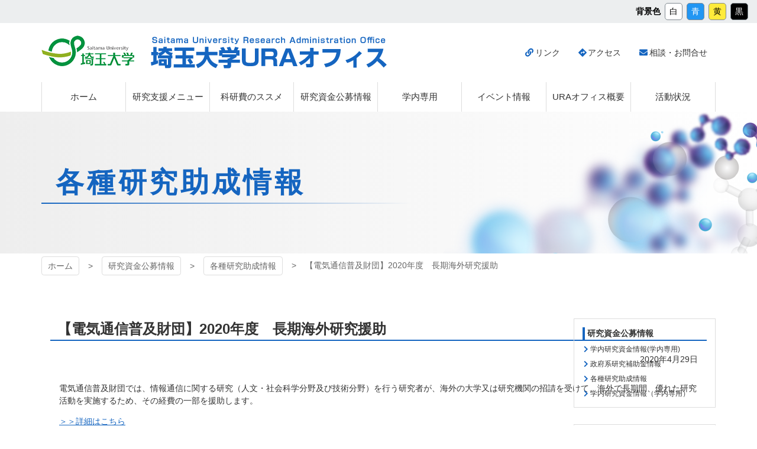

--- FILE ---
content_type: text/html; charset=UTF-8
request_url: https://ura.saitama-u.ac.jp/public/2020/04/2185/
body_size: 11019
content:
<!DOCTYPE html>
<html lang="ja">

<head>
<meta http-equiv="Content-Type" content="text/html; charset=utf-8">
<meta name="viewport" content="width=device-width, initial-scale=1.0" ><meta name="format-detection" content="telephone=no">

<link rel="shortcut icon" href="https://ura.saitama-u.ac.jp/wp-content/themes/ura/favicon.ico" type="image/vnd.microsoft.icon" >
<link rel="icon" href="https://ura.saitama-u.ac.jp/wp-content/themes/ura/favicon.ico" type="image/vnd.microsoft.icon" >
<link rel="apple-touch-icon-precomposed" href="https://ura.saitama-u.ac.jp/wp-content/themes/ura/images/common/webclip.png" >


<!--[if lt IE 9]><script src="https://ura.saitama-u.ac.jp/wp-content/themes/ura/js/html5shiv.min.js"></script><![endif]-->


		<!-- All in One SEO 4.5.8 - aioseo.com -->
		<title>【電気通信普及財団】2020年度 長期海外研究援助 | 埼玉大学URAオフィス</title>
		<meta name="robots" content="max-image-preview:large" />
		<link rel="canonical" href="https://ura.saitama-u.ac.jp/public/2020/04/2185/" />
		<meta name="generator" content="All in One SEO (AIOSEO) 4.5.8" />
		<meta property="og:locale" content="ja_JP" />
		<meta property="og:site_name" content="埼玉大学URAオフィス |" />
		<meta property="og:type" content="article" />
		<meta property="og:title" content="【電気通信普及財団】2020年度 長期海外研究援助 | 埼玉大学URAオフィス" />
		<meta property="og:url" content="https://ura.saitama-u.ac.jp/public/2020/04/2185/" />
		<meta property="article:published_time" content="2020-04-29T02:45:41+00:00" />
		<meta property="article:modified_time" content="2020-04-29T02:45:41+00:00" />
		<meta name="twitter:card" content="summary" />
		<meta name="twitter:title" content="【電気通信普及財団】2020年度 長期海外研究援助 | 埼玉大学URAオフィス" />
		<meta name="twitter:creator" content="@saidaiURA" />
		<!-- All in One SEO -->

<script type="text/javascript">
/* <![CDATA[ */
window._wpemojiSettings = {"baseUrl":"https:\/\/s.w.org\/images\/core\/emoji\/14.0.0\/72x72\/","ext":".png","svgUrl":"https:\/\/s.w.org\/images\/core\/emoji\/14.0.0\/svg\/","svgExt":".svg","source":{"concatemoji":"https:\/\/ura.saitama-u.ac.jp\/wp-includes\/js\/wp-emoji-release.min.js?ver=6.4.7"}};
/*! This file is auto-generated */
!function(i,n){var o,s,e;function c(e){try{var t={supportTests:e,timestamp:(new Date).valueOf()};sessionStorage.setItem(o,JSON.stringify(t))}catch(e){}}function p(e,t,n){e.clearRect(0,0,e.canvas.width,e.canvas.height),e.fillText(t,0,0);var t=new Uint32Array(e.getImageData(0,0,e.canvas.width,e.canvas.height).data),r=(e.clearRect(0,0,e.canvas.width,e.canvas.height),e.fillText(n,0,0),new Uint32Array(e.getImageData(0,0,e.canvas.width,e.canvas.height).data));return t.every(function(e,t){return e===r[t]})}function u(e,t,n){switch(t){case"flag":return n(e,"\ud83c\udff3\ufe0f\u200d\u26a7\ufe0f","\ud83c\udff3\ufe0f\u200b\u26a7\ufe0f")?!1:!n(e,"\ud83c\uddfa\ud83c\uddf3","\ud83c\uddfa\u200b\ud83c\uddf3")&&!n(e,"\ud83c\udff4\udb40\udc67\udb40\udc62\udb40\udc65\udb40\udc6e\udb40\udc67\udb40\udc7f","\ud83c\udff4\u200b\udb40\udc67\u200b\udb40\udc62\u200b\udb40\udc65\u200b\udb40\udc6e\u200b\udb40\udc67\u200b\udb40\udc7f");case"emoji":return!n(e,"\ud83e\udef1\ud83c\udffb\u200d\ud83e\udef2\ud83c\udfff","\ud83e\udef1\ud83c\udffb\u200b\ud83e\udef2\ud83c\udfff")}return!1}function f(e,t,n){var r="undefined"!=typeof WorkerGlobalScope&&self instanceof WorkerGlobalScope?new OffscreenCanvas(300,150):i.createElement("canvas"),a=r.getContext("2d",{willReadFrequently:!0}),o=(a.textBaseline="top",a.font="600 32px Arial",{});return e.forEach(function(e){o[e]=t(a,e,n)}),o}function t(e){var t=i.createElement("script");t.src=e,t.defer=!0,i.head.appendChild(t)}"undefined"!=typeof Promise&&(o="wpEmojiSettingsSupports",s=["flag","emoji"],n.supports={everything:!0,everythingExceptFlag:!0},e=new Promise(function(e){i.addEventListener("DOMContentLoaded",e,{once:!0})}),new Promise(function(t){var n=function(){try{var e=JSON.parse(sessionStorage.getItem(o));if("object"==typeof e&&"number"==typeof e.timestamp&&(new Date).valueOf()<e.timestamp+604800&&"object"==typeof e.supportTests)return e.supportTests}catch(e){}return null}();if(!n){if("undefined"!=typeof Worker&&"undefined"!=typeof OffscreenCanvas&&"undefined"!=typeof URL&&URL.createObjectURL&&"undefined"!=typeof Blob)try{var e="postMessage("+f.toString()+"("+[JSON.stringify(s),u.toString(),p.toString()].join(",")+"));",r=new Blob([e],{type:"text/javascript"}),a=new Worker(URL.createObjectURL(r),{name:"wpTestEmojiSupports"});return void(a.onmessage=function(e){c(n=e.data),a.terminate(),t(n)})}catch(e){}c(n=f(s,u,p))}t(n)}).then(function(e){for(var t in e)n.supports[t]=e[t],n.supports.everything=n.supports.everything&&n.supports[t],"flag"!==t&&(n.supports.everythingExceptFlag=n.supports.everythingExceptFlag&&n.supports[t]);n.supports.everythingExceptFlag=n.supports.everythingExceptFlag&&!n.supports.flag,n.DOMReady=!1,n.readyCallback=function(){n.DOMReady=!0}}).then(function(){return e}).then(function(){var e;n.supports.everything||(n.readyCallback(),(e=n.source||{}).concatemoji?t(e.concatemoji):e.wpemoji&&e.twemoji&&(t(e.twemoji),t(e.wpemoji)))}))}((window,document),window._wpemojiSettings);
/* ]]> */
</script>
<style id='wp-emoji-styles-inline-css' type='text/css'>

	img.wp-smiley, img.emoji {
		display: inline !important;
		border: none !important;
		box-shadow: none !important;
		height: 1em !important;
		width: 1em !important;
		margin: 0 0.07em !important;
		vertical-align: -0.1em !important;
		background: none !important;
		padding: 0 !important;
	}
</style>
<link rel='stylesheet' id='wp-block-library-css' href='https://ura.saitama-u.ac.jp/wp-includes/css/dist/block-library/style.min.css?ver=6.4.7' type='text/css' media='all' />
<style id='classic-theme-styles-inline-css' type='text/css'>
/*! This file is auto-generated */
.wp-block-button__link{color:#fff;background-color:#32373c;border-radius:9999px;box-shadow:none;text-decoration:none;padding:calc(.667em + 2px) calc(1.333em + 2px);font-size:1.125em}.wp-block-file__button{background:#32373c;color:#fff;text-decoration:none}
</style>
<style id='global-styles-inline-css' type='text/css'>
body{--wp--preset--color--black: #000000;--wp--preset--color--cyan-bluish-gray: #abb8c3;--wp--preset--color--white: #ffffff;--wp--preset--color--pale-pink: #f78da7;--wp--preset--color--vivid-red: #cf2e2e;--wp--preset--color--luminous-vivid-orange: #ff6900;--wp--preset--color--luminous-vivid-amber: #fcb900;--wp--preset--color--light-green-cyan: #7bdcb5;--wp--preset--color--vivid-green-cyan: #00d084;--wp--preset--color--pale-cyan-blue: #8ed1fc;--wp--preset--color--vivid-cyan-blue: #0693e3;--wp--preset--color--vivid-purple: #9b51e0;--wp--preset--gradient--vivid-cyan-blue-to-vivid-purple: linear-gradient(135deg,rgba(6,147,227,1) 0%,rgb(155,81,224) 100%);--wp--preset--gradient--light-green-cyan-to-vivid-green-cyan: linear-gradient(135deg,rgb(122,220,180) 0%,rgb(0,208,130) 100%);--wp--preset--gradient--luminous-vivid-amber-to-luminous-vivid-orange: linear-gradient(135deg,rgba(252,185,0,1) 0%,rgba(255,105,0,1) 100%);--wp--preset--gradient--luminous-vivid-orange-to-vivid-red: linear-gradient(135deg,rgba(255,105,0,1) 0%,rgb(207,46,46) 100%);--wp--preset--gradient--very-light-gray-to-cyan-bluish-gray: linear-gradient(135deg,rgb(238,238,238) 0%,rgb(169,184,195) 100%);--wp--preset--gradient--cool-to-warm-spectrum: linear-gradient(135deg,rgb(74,234,220) 0%,rgb(151,120,209) 20%,rgb(207,42,186) 40%,rgb(238,44,130) 60%,rgb(251,105,98) 80%,rgb(254,248,76) 100%);--wp--preset--gradient--blush-light-purple: linear-gradient(135deg,rgb(255,206,236) 0%,rgb(152,150,240) 100%);--wp--preset--gradient--blush-bordeaux: linear-gradient(135deg,rgb(254,205,165) 0%,rgb(254,45,45) 50%,rgb(107,0,62) 100%);--wp--preset--gradient--luminous-dusk: linear-gradient(135deg,rgb(255,203,112) 0%,rgb(199,81,192) 50%,rgb(65,88,208) 100%);--wp--preset--gradient--pale-ocean: linear-gradient(135deg,rgb(255,245,203) 0%,rgb(182,227,212) 50%,rgb(51,167,181) 100%);--wp--preset--gradient--electric-grass: linear-gradient(135deg,rgb(202,248,128) 0%,rgb(113,206,126) 100%);--wp--preset--gradient--midnight: linear-gradient(135deg,rgb(2,3,129) 0%,rgb(40,116,252) 100%);--wp--preset--font-size--small: 13px;--wp--preset--font-size--medium: 20px;--wp--preset--font-size--large: 36px;--wp--preset--font-size--x-large: 42px;--wp--preset--spacing--20: 0.44rem;--wp--preset--spacing--30: 0.67rem;--wp--preset--spacing--40: 1rem;--wp--preset--spacing--50: 1.5rem;--wp--preset--spacing--60: 2.25rem;--wp--preset--spacing--70: 3.38rem;--wp--preset--spacing--80: 5.06rem;--wp--preset--shadow--natural: 6px 6px 9px rgba(0, 0, 0, 0.2);--wp--preset--shadow--deep: 12px 12px 50px rgba(0, 0, 0, 0.4);--wp--preset--shadow--sharp: 6px 6px 0px rgba(0, 0, 0, 0.2);--wp--preset--shadow--outlined: 6px 6px 0px -3px rgba(255, 255, 255, 1), 6px 6px rgba(0, 0, 0, 1);--wp--preset--shadow--crisp: 6px 6px 0px rgba(0, 0, 0, 1);}:where(.is-layout-flex){gap: 0.5em;}:where(.is-layout-grid){gap: 0.5em;}body .is-layout-flow > .alignleft{float: left;margin-inline-start: 0;margin-inline-end: 2em;}body .is-layout-flow > .alignright{float: right;margin-inline-start: 2em;margin-inline-end: 0;}body .is-layout-flow > .aligncenter{margin-left: auto !important;margin-right: auto !important;}body .is-layout-constrained > .alignleft{float: left;margin-inline-start: 0;margin-inline-end: 2em;}body .is-layout-constrained > .alignright{float: right;margin-inline-start: 2em;margin-inline-end: 0;}body .is-layout-constrained > .aligncenter{margin-left: auto !important;margin-right: auto !important;}body .is-layout-constrained > :where(:not(.alignleft):not(.alignright):not(.alignfull)){max-width: var(--wp--style--global--content-size);margin-left: auto !important;margin-right: auto !important;}body .is-layout-constrained > .alignwide{max-width: var(--wp--style--global--wide-size);}body .is-layout-flex{display: flex;}body .is-layout-flex{flex-wrap: wrap;align-items: center;}body .is-layout-flex > *{margin: 0;}body .is-layout-grid{display: grid;}body .is-layout-grid > *{margin: 0;}:where(.wp-block-columns.is-layout-flex){gap: 2em;}:where(.wp-block-columns.is-layout-grid){gap: 2em;}:where(.wp-block-post-template.is-layout-flex){gap: 1.25em;}:where(.wp-block-post-template.is-layout-grid){gap: 1.25em;}.has-black-color{color: var(--wp--preset--color--black) !important;}.has-cyan-bluish-gray-color{color: var(--wp--preset--color--cyan-bluish-gray) !important;}.has-white-color{color: var(--wp--preset--color--white) !important;}.has-pale-pink-color{color: var(--wp--preset--color--pale-pink) !important;}.has-vivid-red-color{color: var(--wp--preset--color--vivid-red) !important;}.has-luminous-vivid-orange-color{color: var(--wp--preset--color--luminous-vivid-orange) !important;}.has-luminous-vivid-amber-color{color: var(--wp--preset--color--luminous-vivid-amber) !important;}.has-light-green-cyan-color{color: var(--wp--preset--color--light-green-cyan) !important;}.has-vivid-green-cyan-color{color: var(--wp--preset--color--vivid-green-cyan) !important;}.has-pale-cyan-blue-color{color: var(--wp--preset--color--pale-cyan-blue) !important;}.has-vivid-cyan-blue-color{color: var(--wp--preset--color--vivid-cyan-blue) !important;}.has-vivid-purple-color{color: var(--wp--preset--color--vivid-purple) !important;}.has-black-background-color{background-color: var(--wp--preset--color--black) !important;}.has-cyan-bluish-gray-background-color{background-color: var(--wp--preset--color--cyan-bluish-gray) !important;}.has-white-background-color{background-color: var(--wp--preset--color--white) !important;}.has-pale-pink-background-color{background-color: var(--wp--preset--color--pale-pink) !important;}.has-vivid-red-background-color{background-color: var(--wp--preset--color--vivid-red) !important;}.has-luminous-vivid-orange-background-color{background-color: var(--wp--preset--color--luminous-vivid-orange) !important;}.has-luminous-vivid-amber-background-color{background-color: var(--wp--preset--color--luminous-vivid-amber) !important;}.has-light-green-cyan-background-color{background-color: var(--wp--preset--color--light-green-cyan) !important;}.has-vivid-green-cyan-background-color{background-color: var(--wp--preset--color--vivid-green-cyan) !important;}.has-pale-cyan-blue-background-color{background-color: var(--wp--preset--color--pale-cyan-blue) !important;}.has-vivid-cyan-blue-background-color{background-color: var(--wp--preset--color--vivid-cyan-blue) !important;}.has-vivid-purple-background-color{background-color: var(--wp--preset--color--vivid-purple) !important;}.has-black-border-color{border-color: var(--wp--preset--color--black) !important;}.has-cyan-bluish-gray-border-color{border-color: var(--wp--preset--color--cyan-bluish-gray) !important;}.has-white-border-color{border-color: var(--wp--preset--color--white) !important;}.has-pale-pink-border-color{border-color: var(--wp--preset--color--pale-pink) !important;}.has-vivid-red-border-color{border-color: var(--wp--preset--color--vivid-red) !important;}.has-luminous-vivid-orange-border-color{border-color: var(--wp--preset--color--luminous-vivid-orange) !important;}.has-luminous-vivid-amber-border-color{border-color: var(--wp--preset--color--luminous-vivid-amber) !important;}.has-light-green-cyan-border-color{border-color: var(--wp--preset--color--light-green-cyan) !important;}.has-vivid-green-cyan-border-color{border-color: var(--wp--preset--color--vivid-green-cyan) !important;}.has-pale-cyan-blue-border-color{border-color: var(--wp--preset--color--pale-cyan-blue) !important;}.has-vivid-cyan-blue-border-color{border-color: var(--wp--preset--color--vivid-cyan-blue) !important;}.has-vivid-purple-border-color{border-color: var(--wp--preset--color--vivid-purple) !important;}.has-vivid-cyan-blue-to-vivid-purple-gradient-background{background: var(--wp--preset--gradient--vivid-cyan-blue-to-vivid-purple) !important;}.has-light-green-cyan-to-vivid-green-cyan-gradient-background{background: var(--wp--preset--gradient--light-green-cyan-to-vivid-green-cyan) !important;}.has-luminous-vivid-amber-to-luminous-vivid-orange-gradient-background{background: var(--wp--preset--gradient--luminous-vivid-amber-to-luminous-vivid-orange) !important;}.has-luminous-vivid-orange-to-vivid-red-gradient-background{background: var(--wp--preset--gradient--luminous-vivid-orange-to-vivid-red) !important;}.has-very-light-gray-to-cyan-bluish-gray-gradient-background{background: var(--wp--preset--gradient--very-light-gray-to-cyan-bluish-gray) !important;}.has-cool-to-warm-spectrum-gradient-background{background: var(--wp--preset--gradient--cool-to-warm-spectrum) !important;}.has-blush-light-purple-gradient-background{background: var(--wp--preset--gradient--blush-light-purple) !important;}.has-blush-bordeaux-gradient-background{background: var(--wp--preset--gradient--blush-bordeaux) !important;}.has-luminous-dusk-gradient-background{background: var(--wp--preset--gradient--luminous-dusk) !important;}.has-pale-ocean-gradient-background{background: var(--wp--preset--gradient--pale-ocean) !important;}.has-electric-grass-gradient-background{background: var(--wp--preset--gradient--electric-grass) !important;}.has-midnight-gradient-background{background: var(--wp--preset--gradient--midnight) !important;}.has-small-font-size{font-size: var(--wp--preset--font-size--small) !important;}.has-medium-font-size{font-size: var(--wp--preset--font-size--medium) !important;}.has-large-font-size{font-size: var(--wp--preset--font-size--large) !important;}.has-x-large-font-size{font-size: var(--wp--preset--font-size--x-large) !important;}
.wp-block-navigation a:where(:not(.wp-element-button)){color: inherit;}
:where(.wp-block-post-template.is-layout-flex){gap: 1.25em;}:where(.wp-block-post-template.is-layout-grid){gap: 1.25em;}
:where(.wp-block-columns.is-layout-flex){gap: 2em;}:where(.wp-block-columns.is-layout-grid){gap: 2em;}
.wp-block-pullquote{font-size: 1.5em;line-height: 1.6;}
</style>
<link rel='stylesheet' id='contact-form-7-css' href='https://ura.saitama-u.ac.jp/wp-content/plugins/contact-form-7/includes/css/styles.css?ver=5.9.2' type='text/css' media='all' />
<link rel='stylesheet' id='wp-pagenavi-css' href='https://ura.saitama-u.ac.jp/wp-content/plugins/wp-pagenavi/pagenavi-css.css?ver=2.70' type='text/css' media='all' />
<link rel='stylesheet' id='fancybox-css' href='https://ura.saitama-u.ac.jp/wp-content/plugins/easy-fancybox/fancybox/1.5.4/jquery.fancybox.min.css?ver=6.4.7' type='text/css' media='screen' />
<style id='fancybox-inline-css' type='text/css'>
#fancybox-outer{background:#ffffff}#fancybox-content{background:#ffffff;border-color:#ffffff;color:#000000;}#fancybox-title,#fancybox-title-float-main{color:#fff}
</style>
<script type="text/javascript" src="https://ura.saitama-u.ac.jp/wp-includes/js/jquery/jquery.min.js?ver=3.7.1" id="jquery-core-js"></script>
<script type="text/javascript" src="https://ura.saitama-u.ac.jp/wp-includes/js/jquery/jquery-migrate.min.js?ver=3.4.1" id="jquery-migrate-js"></script>
<link rel="https://api.w.org/" href="https://ura.saitama-u.ac.jp/wp-json/" /><link rel="alternate" type="application/json" href="https://ura.saitama-u.ac.jp/wp-json/wp/v2/posts/2185" /><link rel="EditURI" type="application/rsd+xml" title="RSD" href="https://ura.saitama-u.ac.jp/xmlrpc.php?rsd" />
<link rel='shortlink' href='https://ura.saitama-u.ac.jp/?p=2185' />
<link rel="alternate" type="application/json+oembed" href="https://ura.saitama-u.ac.jp/wp-json/oembed/1.0/embed?url=https%3A%2F%2Fura.saitama-u.ac.jp%2Fpublic%2F2020%2F04%2F2185%2F" />
<link rel="alternate" type="text/xml+oembed" href="https://ura.saitama-u.ac.jp/wp-json/oembed/1.0/embed?url=https%3A%2F%2Fura.saitama-u.ac.jp%2Fpublic%2F2020%2F04%2F2185%2F&#038;format=xml" />

<!-- Twitter Cards Meta - V 2.5.4 -->
<meta name="twitter:card" content="summary" />
<meta name="twitter:site" content="@Twitter" />
<meta name="twitter:creator" content="@Twitter" />
<meta name="twitter:url" content="https://ura.saitama-u.ac.jp/public/2020/04/2185/" />
<meta name="twitter:title" content="【電気通信普及財団】2020年度　長期海外研究援助" />
<meta name="twitter:description" content="学内締切　2020年6月23日(火)" />
<meta name="twitter:image" content="" />
<!-- Twitter Cards Meta By WPDeveloper.net -->


<link href="https://ura.saitama-u.ac.jp/wp-content/themes/ura/css/pc.css?20191031063443" rel="stylesheet" type="text/css" media="screen,print" ><link href="https://ura.saitama-u.ac.jp/wp-content/themes/ura/css/print.css?20191031063446" rel="stylesheet" type="text/css" media="print" ></head>

<body class="single-post single-2185 various public">
	<nav id="menu-utility">
		<a href="#contents-text" class="sr-only">メインコンテンツへスキップ</a>
		<!-- dl id="menu-font-size">
			<dt>文字サイズ</dt>
			<dd><a data-txtsize="s">標準</a></dd>
			<dd><a data-txtsize="l">拡大</a></dd>
		</dl -->
		<dl id="menu-site-color">
			<dt>背景色</dt>
			<dd><a data-sitecolor="white">白</a></dd>
			<dd><a data-sitecolor="blue" class="bg-blue text-white">青</a></dd>
			<dd><a data-sitecolor="yellow" class="bg-yellow">黄</a></dd>
			<dd><a data-sitecolor="black" class="bg-black text-white">黒</a></dd>
		</dl>
	</nav>
	<div id="preloader" class="icon-spinner"><img src="https://ura.saitama-u.ac.jp/wp-content/themes/ura/images/common/img_loading.png" alt="プリローダーイメージ"></div>
	<div id="wrap">

				<div id="uachange-header">
			<a class="btn-c icon-mobile mode-to-sp">スマートフォンサイトはこちら</a>
		</div>

		<div id="wrap-head">
			<header id="header"><div class='container'><h1 class='logo_pc left'><a href='https://ura.saitama-u.ac.jp' title='埼玉大学URAオフィス トップページへ'>埼玉大学URAオフィス</a></h1><div id="freespace-1_pc"><h1 class="logo_ac"><a href="http://www.saitama-u.ac.jp/" target="_blank">埼玉大学</a></h1></div><nav id="menu-2_pc"><div><ul><li class='menuli-1'><a href='https://ura.saitama-u.ac.jp/link/' class='menubtn-1 icon-link'><span><span class='title'>リンク</span></span></a></li><li class='menuli-2'><a href='https://ura.saitama-u.ac.jp/access/' class='menubtn-2 icon-directions'><span><span class='title'>アクセス</span></span></a></li><li class='menuli-3'><a href='https://ura.saitama-u.ac.jp/contact/' class='menubtn-3 icon-envelope'><span><span class='title'>相談・お問合せ</span></span></a></li></ul></div></nav></div><nav id="menu-3_pc"><div class="container"><div><ul><li class='menuli-1'><a href='https://ura.saitama-u.ac.jp/' class='menubtn-1'><span><span class='title'>ホーム</span></span></a></li><li class='menuli-2'><a href='https://ura.saitama-u.ac.jp/supportmenu/' class='menubtn-2'><span><span class='title'>研究支援メニュー</span></span></a></li><li class='menuli-3'><a href='https://ura.saitama-u.ac.jp/kakenhi/' class='menubtn-3'><span><span class='title'>科研費のススメ</span></span></a></li><li class='menuli-4'><a href='https://ura.saitama-u.ac.jp/public/' class='menubtn-4'><span><span class='title'>研究資金公募情報</span></span></a></li><li class='menuli-5'><a href='https://ura.saitama-u.ac.jp/private/' class='menubtn-5'><span><span class='title'>学内専用</span></span></a></li><li class='menuli-6'><a href='https://ura.saitama-u.ac.jp/event/' class='menubtn-6'><span><span class='title'>イベント情報</span></span></a></li><li class='menuli-7'><a href='https://ura.saitama-u.ac.jp/about/' class='menubtn-7'><span><span class='title'>URAオフィス概要</span></span></a></li><li class='menuli-8'><a href='https://ura.saitama-u.ac.jp/activities/' class='menubtn-8'><span><span class='title'>活動状況</span></span></a></li></ul></div></div></nav></header><div id='contents-title' class='various'><div class='title'><div class='container'><h2>各種研究助成情報</h2></div></div><img src="https://ura.saitama-u.ac.jp/wp-content/themes/ura/images/common/bg_title_pc.png" alt="コンテンツタイトル下地"></div>		</div>	<nav id="pankuzu">
		<div class='container' >			<ul class="cf">
				<li>
					<a href="https://ura.saitama-u.ac.jp">
					ホーム					</a>
				</li>
				<li><a href="https://ura.saitama-u.ac.jp/./public/">研究資金公募情報</a></li><li><a href='https://ura.saitama-u.ac.jp/./public/various/'>各種研究助成情報</a></li>
<li><span>【電気通信普及財団】2020年度　長期海外研究援助</span></li>			</ul>
		</div>
	</nav>	<div id="wrap-contents" class="container">

		<div id='side'><div class="box-a"><h5 class="cap-bdrleft m-b-0 h6"><a href="https://ura.saitama-u.ac.jp/./public/" class="text-link-bodycolor">研究資金公募情報</a></h5><ul class="text-size-s"><li class="m-t-05 text-kome-icon"><i class="icon-chevron-right text-primary"></i><a href="https://ura.saitama-u.ac.jp/./public/gakunaisikin/" class="text-link-bodycolor">学内研究資金情報(学内専用)</a></li><li class="m-t-05 text-kome-icon"><i class="icon-chevron-right text-primary"></i><a href="https://ura.saitama-u.ac.jp/./public/government/" class="text-link-bodycolor">政府系研究補助金情報</a></li><li class="m-t-05 text-kome-icon"><i class="icon-chevron-right text-primary"></i><a href="https://ura.saitama-u.ac.jp/./public/various/" class="text-link-bodycolor">各種研究助成情報</a></li><li class="m-t-05 text-kome-icon"><i class="icon-chevron-right text-primary"></i><a href="/private/" class="text-link-bodycolor" target="_self">学内研究資金情報（学内専用）</a></li></ul></div><div class="box-a m-t-2 bg-bodybg"><h5 class="cap-bdrleft m-b-0 h6">主な研究資金公募サイト<br>（学外・組織）</h5><ul class="text-size-s"><li class="m-t-05 text-kome-icon"><i class="icon-chevron-right text-primary"></i><a href="https://www.jsps.go.jp/" class="text-link-bodycolor" target="_blank">JSPS</a></li><li class="m-t-05 text-kome-icon"><i class="icon-chevron-right text-primary"></i><a href="https://www.jst.go.jp/" class="text-link-bodycolor" target="_blank">JST</a></li><li class="m-t-05 text-kome-icon"><i class="icon-chevron-right text-primary"></i><a href="https://www.nedo.go.jp/" class="text-link-bodycolor" target="_blank">NEDO</a></li><li class="m-t-05 text-kome-icon"><i class="icon-chevron-right text-primary"></i><a href="https://www.amed.go.jp/index.html" class="text-link-bodycolor" target="_blank">AMED</a></li></ul></div><div class="box-a m-t-2 bg-bodybg"><h5 class="cap-bdrleft m-b-0 h6">主な研究資金公募サイト<br>（学外・事業）</h5><ul class="text-size-s"><li class="m-t-05 text-kome-icon"><i class="icon-chevron-right text-primary"></i><a href="https://www.jsps.go.jp/j-grantsinaid/index.html" class="text-link-bodycolor" target="_blank">科学研究費助成事業（科研費）（JSPS）</a></li><li class="m-t-05 text-kome-icon"><i class="icon-chevron-right text-primary"></i><a href="https://www.jst.go.jp/kisoken/boshuu/teian.html" class="text-link-bodycolor" target="_blank">CREST/さきがけ/ACT-X（JST）</a></li><li class="m-t-05 text-kome-icon"><i class="icon-chevron-right text-primary"></i><a href="https://www.amed.go.jp/program/list/16/02/001.html" class="text-link-bodycolor" target="_blank">AMED-CREST/PRIME（AMED）</a></li><li class="m-t-05 text-kome-icon"><i class="icon-chevron-right text-primary"></i><a href="https://www.jsps.go.jp/j-pd/index.html" class="text-link-bodycolor" target="_blank">学振特別研究員（PD/DC２/DC１など）（JSPS）</a></li></ul></div><div class="box-a m-t-2 bg-bodybg"><h5 class="cap-bdrleft m-b-0 h6">学内手続</h5><ul class="text-size-s"><li class="m-t-05 text-kome-icon"><i class="icon-chevron-right text-primary"></i><a href="https://www.saitama-u.ac.jp/iron/fund/kaken.html" class="text-link-bodycolor" target="_blank">科研費</a></li><li class="m-t-05 text-kome-icon"><i class="icon-chevron-right text-primary"></i><a href="https://www.saitama-u.ac.jp/iron/fund/jsps_pd.html" class="text-link-bodycolor" target="_blank">学振特別研究員</a></li></ul></div><div class="box-a m-t-2 bg-bodybg"><h5 class="cap-bdrleft m-b-0 h6">研究資金公募情報検索サイト（外部）</h5><ul class="text-size-s"><li class="m-t-05 text-kome-icon"><i class="icon-chevron-right text-primary"></i><a href="https://scienceportal.jst.go.jp/funding/" class="text-link-bodycolor" target="_blank">JST Science Portal（ファンド・各種募集 一覧）</a></li><li class="m-t-05 text-kome-icon"><i class="icon-chevron-right text-primary"></i><a href="https://jyosei-navi.jfc.or.jp/search/index" class="text-link-bodycolor" target="_blank">助成財団センター（助成金情報navi）</a></li><li class="m-t-05 text-kome-icon"><i class="icon-chevron-right text-primary"></i><a href="https://www.e-grant.jp/" class="text-link-bodycolor" target="_blank">キーエンス（e-GRANT）</a></li></ul></div><div class="box-a m-t-2 bg-bodybg"><h5 class="cap-bdrleft m-b-0 h6">研究資金公募情報<br>年月アーカイブ</h5><h6 class="accordion m-t-05 bdr-top p-t-05 m-b-0">2025年度</h6><div class="btn-group-vertical w-100p"><a href="https://ura.saitama-u.ac.jp/public/2025/" class="btn-a text-size-s">2025年 全て（12件）</a><a href="https://ura.saitama-u.ac.jp/public/2025/07/" class="btn-a text-size-s">2025年07月（3件）</a><a href="https://ura.saitama-u.ac.jp/public/2025/06/" class="btn-a text-size-s">2025年06月（2件）</a><a href="https://ura.saitama-u.ac.jp/public/2025/04/" class="btn-a text-size-s">2025年04月（2件）</a><a href="https://ura.saitama-u.ac.jp/public/2025/03/" class="btn-a text-size-s">2025年03月（1件）</a><a href="https://ura.saitama-u.ac.jp/public/2025/02/" class="btn-a text-size-s">2025年02月（2件）</a><a href="https://ura.saitama-u.ac.jp/public/2025/01/" class="btn-a text-size-s">2025年01月（2件）</a></div><h6 class="accordion m-t-05 bdr-top p-t-05 m-b-0">2024年度</h6><div class="btn-group-vertical w-100p"><a href="https://ura.saitama-u.ac.jp/public/2024/" class="btn-a text-size-s">2024年 全て（16件）</a><a href="https://ura.saitama-u.ac.jp/public/2024/11/" class="btn-a text-size-s">2024年11月（1件）</a><a href="https://ura.saitama-u.ac.jp/public/2024/08/" class="btn-a text-size-s">2024年08月（2件）</a><a href="https://ura.saitama-u.ac.jp/public/2024/07/" class="btn-a text-size-s">2024年07月（2件）</a><a href="https://ura.saitama-u.ac.jp/public/2024/06/" class="btn-a text-size-s">2024年06月（2件）</a><a href="https://ura.saitama-u.ac.jp/public/2024/05/" class="btn-a text-size-s">2024年05月（1件）</a><a href="https://ura.saitama-u.ac.jp/public/2024/04/" class="btn-a text-size-s">2024年04月（2件）</a><a href="https://ura.saitama-u.ac.jp/public/2024/03/" class="btn-a text-size-s">2024年03月（2件）</a><a href="https://ura.saitama-u.ac.jp/public/2024/01/" class="btn-a text-size-s">2024年01月（4件）</a></div><h6 class="accordion m-t-05 bdr-top p-t-05 m-b-0">2023年度</h6><div class="btn-group-vertical w-100p"><a href="https://ura.saitama-u.ac.jp/public/2023/" class="btn-a text-size-s">2023年 全て（73件）</a><a href="https://ura.saitama-u.ac.jp/public/2023/12/" class="btn-a text-size-s">2023年12月（45件）</a><a href="https://ura.saitama-u.ac.jp/public/2023/09/" class="btn-a text-size-s">2023年09月（2件）</a><a href="https://ura.saitama-u.ac.jp/public/2023/08/" class="btn-a text-size-s">2023年08月（2件）</a><a href="https://ura.saitama-u.ac.jp/public/2023/07/" class="btn-a text-size-s">2023年07月（4件）</a><a href="https://ura.saitama-u.ac.jp/public/2023/06/" class="btn-a text-size-s">2023年06月（4件）</a><a href="https://ura.saitama-u.ac.jp/public/2023/05/" class="btn-a text-size-s">2023年05月（1件）</a><a href="https://ura.saitama-u.ac.jp/public/2023/03/" class="btn-a text-size-s">2023年03月（6件）</a><a href="https://ura.saitama-u.ac.jp/public/2023/02/" class="btn-a text-size-s">2023年02月（5件）</a><a href="https://ura.saitama-u.ac.jp/public/2023/01/" class="btn-a text-size-s">2023年01月（4件）</a></div><h6 class="accordion m-t-05 bdr-top p-t-05 m-b-0">2022年度</h6><div class="btn-group-vertical w-100p"><a href="https://ura.saitama-u.ac.jp/public/2022/" class="btn-a text-size-s">2022年 全て（60件）</a><a href="https://ura.saitama-u.ac.jp/public/2022/12/" class="btn-a text-size-s">2022年12月（2件）</a><a href="https://ura.saitama-u.ac.jp/public/2022/11/" class="btn-a text-size-s">2022年11月（4件）</a><a href="https://ura.saitama-u.ac.jp/public/2022/10/" class="btn-a text-size-s">2022年10月（2件）</a><a href="https://ura.saitama-u.ac.jp/public/2022/09/" class="btn-a text-size-s">2022年09月（12件）</a><a href="https://ura.saitama-u.ac.jp/public/2022/08/" class="btn-a text-size-s">2022年08月（1件）</a><a href="https://ura.saitama-u.ac.jp/public/2022/07/" class="btn-a text-size-s">2022年07月（1件）</a><a href="https://ura.saitama-u.ac.jp/public/2022/06/" class="btn-a text-size-s">2022年06月（4件）</a><a href="https://ura.saitama-u.ac.jp/public/2022/05/" class="btn-a text-size-s">2022年05月（6件）</a><a href="https://ura.saitama-u.ac.jp/public/2022/04/" class="btn-a text-size-s">2022年04月（17件）</a><a href="https://ura.saitama-u.ac.jp/public/2022/03/" class="btn-a text-size-s">2022年03月（7件）</a><a href="https://ura.saitama-u.ac.jp/public/2022/02/" class="btn-a text-size-s">2022年02月（3件）</a><a href="https://ura.saitama-u.ac.jp/public/2022/01/" class="btn-a text-size-s">2022年01月（1件）</a></div><h6 class="accordion m-t-05 bdr-top p-t-05 m-b-0">2021年度</h6><div class="btn-group-vertical w-100p"><a href="https://ura.saitama-u.ac.jp/public/2021/" class="btn-a text-size-s">2021年 全て（60件）</a><a href="https://ura.saitama-u.ac.jp/public/2021/12/" class="btn-a text-size-s">2021年12月（2件）</a><a href="https://ura.saitama-u.ac.jp/public/2021/11/" class="btn-a text-size-s">2021年11月（5件）</a><a href="https://ura.saitama-u.ac.jp/public/2021/10/" class="btn-a text-size-s">2021年10月（2件）</a><a href="https://ura.saitama-u.ac.jp/public/2021/09/" class="btn-a text-size-s">2021年09月（3件）</a><a href="https://ura.saitama-u.ac.jp/public/2021/08/" class="btn-a text-size-s">2021年08月（5件）</a><a href="https://ura.saitama-u.ac.jp/public/2021/07/" class="btn-a text-size-s">2021年07月（4件）</a><a href="https://ura.saitama-u.ac.jp/public/2021/06/" class="btn-a text-size-s">2021年06月（7件）</a><a href="https://ura.saitama-u.ac.jp/public/2021/05/" class="btn-a text-size-s">2021年05月（6件）</a><a href="https://ura.saitama-u.ac.jp/public/2021/04/" class="btn-a text-size-s">2021年04月（18件）</a><a href="https://ura.saitama-u.ac.jp/public/2021/03/" class="btn-a text-size-s">2021年03月（3件）</a><a href="https://ura.saitama-u.ac.jp/public/2021/02/" class="btn-a text-size-s">2021年02月（1件）</a><a href="https://ura.saitama-u.ac.jp/public/2021/01/" class="btn-a text-size-s">2021年01月（4件）</a></div><h6 class="accordion m-t-05 bdr-top p-t-05 m-b-0">2020年度</h6><div class="btn-group-vertical w-100p"><a href="https://ura.saitama-u.ac.jp/public/2020/" class="btn-a text-size-s">2020年 全て（320件）</a><a href="https://ura.saitama-u.ac.jp/public/2020/12/" class="btn-a text-size-s">2020年12月（5件）</a><a href="https://ura.saitama-u.ac.jp/public/2020/11/" class="btn-a text-size-s">2020年11月（4件）</a><a href="https://ura.saitama-u.ac.jp/public/2020/09/" class="btn-a text-size-s">2020年09月（5件）</a><a href="https://ura.saitama-u.ac.jp/public/2020/08/" class="btn-a text-size-s">2020年08月（3件）</a><a href="https://ura.saitama-u.ac.jp/public/2020/07/" class="btn-a text-size-s">2020年07月（11件）</a><a href="https://ura.saitama-u.ac.jp/public/2020/06/" class="btn-a text-size-s">2020年06月（19件）</a><a href="https://ura.saitama-u.ac.jp/public/2020/05/" class="btn-a text-size-s">2020年05月（36件）</a><a href="https://ura.saitama-u.ac.jp/public/2020/04/" class="btn-a text-size-s">2020年04月（94件）</a><a href="https://ura.saitama-u.ac.jp/public/2020/03/" class="btn-a text-size-s">2020年03月（58件）</a><a href="https://ura.saitama-u.ac.jp/public/2020/02/" class="btn-a text-size-s">2020年02月（37件）</a><a href="https://ura.saitama-u.ac.jp/public/2020/01/" class="btn-a text-size-s">2020年01月（48件）</a></div><h6 class="accordion m-t-05 bdr-top p-t-05 m-b-0">2019年度</h6><div class="btn-group-vertical w-100p"><a href="https://ura.saitama-u.ac.jp/public/2019/" class="btn-a text-size-s">2019年 全て（109件）</a><a href="https://ura.saitama-u.ac.jp/public/2019/12/" class="btn-a text-size-s">2019年12月（40件）</a><a href="https://ura.saitama-u.ac.jp/public/2019/11/" class="btn-a text-size-s">2019年11月（54件）</a><a href="https://ura.saitama-u.ac.jp/public/2019/10/" class="btn-a text-size-s">2019年10月（15件）</a></div></div><div id="side-widgets"><ul class="widgets"><li id="tag_cloud-2" class="widget widget_tag_cloud"><h2 class="widgettitle">タグ</h2>
<div class="tagcloud"><a href="https://ura.saitama-u.ac.jp/tag/%e3%82%82%e3%81%ae%e3%81%a5%e3%81%8f%e3%82%8a%e6%8a%80%e8%a1%93/" class="tag-cloud-link tag-link-33 tag-link-position-1" style="font-size: 20.32pt;" aria-label="ものづくり技術 (113個の項目)">ものづくり技術</a>
<a href="https://ura.saitama-u.ac.jp/tag/%e3%82%a8%e3%83%8d%e3%83%ab%e3%82%ae%e3%83%bc/" class="tag-cloud-link tag-link-32 tag-link-position-2" style="font-size: 20.04pt;" aria-label="エネルギー (103個の項目)">エネルギー</a>
<a href="https://ura.saitama-u.ac.jp/tag/%e3%83%8a%e3%83%8e%e3%83%86%e3%82%af%e3%83%bb%e6%9d%90%e6%96%99/" class="tag-cloud-link tag-link-31 tag-link-position-3" style="font-size: 20.53pt;" aria-label="ナノテク・材料 (123個の項目)">ナノテク・材料</a>
<a href="https://ura.saitama-u.ac.jp/tag/%e3%83%95%e3%83%ad%e3%83%b3%e3%83%86%e3%82%a3%e3%82%a2/" class="tag-cloud-link tag-link-35 tag-link-position-4" style="font-size: 18.92pt;" aria-label="フロンティア (71個の項目)">フロンティア</a>
<a href="https://ura.saitama-u.ac.jp/tag/%e3%83%a9%e3%82%a4%e3%83%95%e3%82%b5%e3%82%a4%e3%82%a8%e3%83%b3%e3%82%b9/" class="tag-cloud-link tag-link-28 tag-link-position-5" style="font-size: 22pt;" aria-label="ライフサイエンス (200個の項目)">ライフサイエンス</a>
<a href="https://ura.saitama-u.ac.jp/tag/%e4%ba%ba%e6%96%87%e3%83%bb%e7%a4%be%e4%bc%9a/" class="tag-cloud-link tag-link-36 tag-link-position-6" style="font-size: 20.81pt;" aria-label="人文・社会 (135個の項目)">人文・社会</a>
<a href="https://ura.saitama-u.ac.jp/tag/%e5%85%b1%e5%90%8c%e5%88%a9%e7%94%a8%e7%a0%94%e7%a9%b6%e4%ba%8b%e6%a5%ad/" class="tag-cloud-link tag-link-63 tag-link-position-7" style="font-size: 12.9pt;" aria-label="共同利用研究事業 (9個の項目)">共同利用研究事業</a>
<a href="https://ura.saitama-u.ac.jp/tag/%e5%87%ba%e7%89%88%e5%8a%a9%e6%88%90/" class="tag-cloud-link tag-link-72 tag-link-position-8" style="font-size: 8pt;" aria-label="出版助成 (1個の項目)">出版助成</a>
<a href="https://ura.saitama-u.ac.jp/tag/%e5%8c%96%e5%ad%a6/" class="tag-cloud-link tag-link-51 tag-link-position-9" style="font-size: 13.46pt;" aria-label="化学 (11個の項目)">化学</a>
<a href="https://ura.saitama-u.ac.jp/tag/%e5%8c%bb%e6%ad%af%e8%96%ac%e5%ad%a6/" class="tag-cloud-link tag-link-43 tag-link-position-10" style="font-size: 15.14pt;" aria-label="医歯薬学 (20個の項目)">医歯薬学</a>
<a href="https://ura.saitama-u.ac.jp/tag/%e5%9c%b0%e5%ad%a6/" class="tag-cloud-link tag-link-56 tag-link-position-11" style="font-size: 8pt;" aria-label="地学 (1個の項目)">地学</a>
<a href="https://ura.saitama-u.ac.jp/tag/%e5%a4%a9%e6%96%87%e5%ad%a6/" class="tag-cloud-link tag-link-57 tag-link-position-12" style="font-size: 8pt;" aria-label="天文学 (1個の項目)">天文学</a>
<a href="https://ura.saitama-u.ac.jp/tag/%e5%ad%a6%e4%bc%9a%e7%ad%89%e9%96%8b%e5%82%ac%e8%b2%bb%e3%83%bb%e6%8b%9b%e8%81%98%e6%b4%be%e9%81%a3%ef%bd%a5%e3%83%95%e3%82%a7%e3%83%ad%e3%83%bc%e3%82%b7%e3%83%83%e3%83%97/" class="tag-cloud-link tag-link-64 tag-link-position-13" style="font-size: 13.18pt;" aria-label="学会等開催費・招聘(派遣)･フェローシップ (10個の項目)">学会等開催費・招聘(派遣)･フェローシップ</a>
<a href="https://ura.saitama-u.ac.jp/tag/%e5%b7%a5%e5%ad%a6/" class="tag-cloud-link tag-link-48 tag-link-position-14" style="font-size: 15.28pt;" aria-label="工学 (21個の項目)">工学</a>
<a href="https://ura.saitama-u.ac.jp/tag/%e5%bf%9c%e7%94%a8%e7%89%a9%e7%90%86/" class="tag-cloud-link tag-link-59 tag-link-position-15" style="font-size: 8pt;" aria-label="応用物理 (1個の項目)">応用物理</a>
<a href="https://ura.saitama-u.ac.jp/tag/%e6%83%85%e5%a0%b1%e9%80%9a%e4%bf%a1/" class="tag-cloud-link tag-link-29 tag-link-position-16" style="font-size: 21.44pt;" aria-label="情報通信 (164個の項目)">情報通信</a>
<a href="https://ura.saitama-u.ac.jp/tag/%e6%95%b0%e7%89%a9%e7%b3%bb%e7%a7%91%e5%ad%a6/" class="tag-cloud-link tag-link-50 tag-link-position-17" style="font-size: 10.1pt;" aria-label="数物系科学 (3個の項目)">数物系科学</a>
<a href="https://ura.saitama-u.ac.jp/tag/%e7%89%a9%e6%80%a7%e7%89%a9%e7%90%86%e5%ad%a6/" class="tag-cloud-link tag-link-27 tag-link-position-18" style="font-size: 8pt;" aria-label="物性物理学 (1個の項目)">物性物理学</a>
<a href="https://ura.saitama-u.ac.jp/tag/%e7%89%a9%e7%90%86%e5%ad%a6/" class="tag-cloud-link tag-link-55 tag-link-position-19" style="font-size: 10.1pt;" aria-label="物理学 (3個の項目)">物理学</a>
<a href="https://ura.saitama-u.ac.jp/tag/%e7%92%b0%e5%a2%83/" class="tag-cloud-link tag-link-30 tag-link-position-20" style="font-size: 20.74pt;" aria-label="環境 (131個の項目)">環境</a>
<a href="https://ura.saitama-u.ac.jp/tag/%e7%a4%be%e4%bc%9a%e5%9f%ba%e7%9b%a4/" class="tag-cloud-link tag-link-34 tag-link-position-21" style="font-size: 19.62pt;" aria-label="社会基盤 (90個の項目)">社会基盤</a>
<a href="https://ura.saitama-u.ac.jp/tag/%e7%a7%91%e5%ad%a6%e6%8a%80%e8%a1%93/" class="tag-cloud-link tag-link-40 tag-link-position-22" style="font-size: 17.17pt;" aria-label="科学技術 (40個の項目)">科学技術</a>
<a href="https://ura.saitama-u.ac.jp/tag/%e7%ae%a1%e7%90%86%e4%bc%9a%e8%a8%88%e5%ad%a6/" class="tag-cloud-link tag-link-46 tag-link-position-23" style="font-size: 11.36pt;" aria-label="管理会計学 (5個の項目)">管理会計学</a>
<a href="https://ura.saitama-u.ac.jp/tag/%e7%b7%8f%e5%90%88%e7%90%86%e5%b7%a5/" class="tag-cloud-link tag-link-49 tag-link-position-24" style="font-size: 14.86pt;" aria-label="総合理工 (18個の項目)">総合理工</a>
<a href="https://ura.saitama-u.ac.jp/tag/%e8%87%aa%e7%84%b6%e7%a7%91%e5%ad%a6%e4%b8%80%e8%88%ac/" class="tag-cloud-link tag-link-37 tag-link-position-25" style="font-size: 20.67pt;" aria-label="自然科学一般 (127個の項目)">自然科学一般</a>
<a href="https://ura.saitama-u.ac.jp/tag/%e8%be%b2%e5%ad%a6/" class="tag-cloud-link tag-link-52 tag-link-position-26" style="font-size: 13.95pt;" aria-label="農学 (13個の項目)">農学</a>
<a href="https://ura.saitama-u.ac.jp/tag/%e9%a3%9f%e5%93%81/" class="tag-cloud-link tag-link-68 tag-link-position-27" style="font-size: 13.46pt;" aria-label="食品 (11個の項目)">食品</a></div>
</li>
</ul></div></div>
		<div id="contents" ><!-- contents start -->

			
						<section class="box-section container" id="contents-text">
												<h3 class="cap-subhead">【電気通信普及財団】2020年度　長期海外研究援助</h3>
				<div class="container-fluid">
					<p class='text-right'>2020年4月29日</p>
					<div id="normalize-post" class="cf">
						<p>電気通信普及財団では、情報通信に関する研究（人文・社会科学分野及び技術分野）を行う研究者が、海外の大学又は研究機関の招請を受けて、海外で長期間、優れた研究活動を実施するため、その経費の一部を援助します。</p>
<p><a href="https://www.taf.or.jp/grant-b/01/" target="_blank" rel="noopener noreferrer">＞＞詳細はこちら</a></p>
					</div>
					<div class="table-box w-100p m-y-3"><dl><dt>応　募　締　切</dt><dd><div class="normalize-post cf">2020年6月30日</div></dd></dl><dl><dt>応募提出書類締切</dt><dd><div class="normalize-post cf"><span style="color: #ff0000;">2020年6月23日(火)</span><br><br>所属する大学の長(学長、学部長、研究科長、学科長等)の推薦と出張の承諾を得て提出。</div></dd></dl><dl><dt>対　象　分　野</dt><dd><div class="normalize-post cf">情報通信</div></dd></dl><dl><dt>助　成　金　等</dt><dd><div class="normalize-post cf">滞在費の一部(原則、1日80米ドル)<br>往復海外渡航費</div></dd></dl></div><div class='m-t-2 p-a-1 bg-sub text-body-color'>カテゴリ：<a href='https://ura.saitama-u.ac.jp/various/'>各種研究助成情報</a>
<a href='https://ura.saitama-u.ac.jp/public/'>研究資金公募情報</a>
</div><div class='m-t-2 p-a-1 bg-sub text-body-color'>タグ: <a href="https://ura.saitama-u.ac.jp/tag/%e6%83%85%e5%a0%b1%e9%80%9a%e4%bf%a1/" rel="tag">情報通信</a></div><div class="btn-group w-100p m-t-3"><a href='https://ura.saitama-u.ac.jp/public/2020/04/2181/' class='btn-a icon-arrow-circle-left'>前の記事</a><a href='https://ura.saitama-u.ac.jp/./public/various/' class='btn-a icon-undo'>各種研究助成情報の一覧へ</a><a href='https://ura.saitama-u.ac.jp/public/2020/04/2188/' class='btn-a icon-arrow-circle-right'>次の記事</a></div>				</div>
							</section>
			
						<a href="#contents-text" class="sr-only sr-only-focusable">コンテンツ本文の先頭へ戻る</a>
			<a href="#" class="sr-only sr-only-focusable">ページの先頭へ戻る</a>		</div><!-- contents end -->
	</div><!-- wrap-contents end -->
		<footer id="footer">
			<div class="container">
								<div class="footer-box">
					<div><div id="footer-info"><div class="m-r-3_pc m-b-3_pc">
	<h1 class="logo_ac size_sp dsp-b_sp"><a href="http://www.saitama-u.ac.jp/" target="_blank">埼玉大学</a></h1>
	<h1 class="logo2_sp m-l-1_pc dsp-b_sp"><a href="https://ura.saitama-u.ac.jp">埼玉大学URAオフィス</a></h1>
	<p>
		〒338-8570　埼玉県さいたま市桜区下大久保255　研究機構棟2階<br>
		埼玉大学　研究機構　URAオフィス
	</p>
	<p>
		phone：<a class="calling-tel">048-858-3761</a><br>
		fax：048-858-9141<br>
		E-mail：rao［アット］gr.saitama-u.ac.jp（［アット］を＠に変更してください。）
	</p>
</div>
</div></div><div><nav id="menu-7_pc"><div><ul><li class='menuli-1'><a href='https://ura.saitama-u.ac.jp/' class='menubtn-1'><span><span class='title'>ホーム</span></span></a></li><li class='menuli-2'><a href='https://ura.saitama-u.ac.jp/link/' class='menubtn-2'><span><span class='title'>リンク</span></span></a></li><li class='menuli-3'><a href='https://ura.saitama-u.ac.jp/access/' class='menubtn-3'><span><span class='title'>アクセス</span></span></a></li><li class='menuli-4'><a href='https://ura.saitama-u.ac.jp/contact/' class='menubtn-4'><span><span class='title'>相談・お問合せ</span></span></a></li><li class='menuli-5'><a href='https://ura.saitama-u.ac.jp/policy/' class='menubtn-5'><span><span class='title'>サイトポリシー</span></span></a></li></ul></div></nav></div>				</div>
			</div>
			<div id="copyright"><div class="container"><h6>&copy; Saitama University - URA Office</h6></div></div>		</footer>
				<a class="btn-pagetop"></a>
	</div><!-- wrap end -->			<a href="#contents-text" class="sr-only sr-only-focusable">コンテンツ本文の先頭へ戻る</a>
			<a href="#" class="sr-only sr-only-focusable">ページの先頭へ戻る</a>
	
<script src="https://ura.saitama-u.ac.jp/wp-content/themes/ura/js/jquery.js" type="text/javascript"></script>
<script type="text/javascript" src="https://ura.saitama-u.ac.jp/wp-content/plugins/contact-form-7/includes/swv/js/index.js?ver=5.9.2" id="swv-js"></script>
<script type="text/javascript" id="contact-form-7-js-extra">
/* <![CDATA[ */
var wpcf7 = {"api":{"root":"https:\/\/ura.saitama-u.ac.jp\/wp-json\/","namespace":"contact-form-7\/v1"}};
/* ]]> */
</script>
<script type="text/javascript" src="https://ura.saitama-u.ac.jp/wp-content/plugins/contact-form-7/includes/js/index.js?ver=5.9.2" id="contact-form-7-js"></script>
<script type="text/javascript" src="https://ura.saitama-u.ac.jp/wp-content/plugins/easy-fancybox/fancybox/1.5.4/jquery.fancybox.min.js?ver=6.4.7" id="jquery-fancybox-js"></script>
<script type="text/javascript" id="jquery-fancybox-js-after">
/* <![CDATA[ */
var fb_timeout, fb_opts={'autoScale':true,'showCloseButton':true,'width':560,'height':340,'margin':20,'padding':10,'centerOnScroll':false,'enableEscapeButton':true,'speedIn':300,'speedOut':300,'overlayShow':true,'hideOnOverlayClick':true,'overlayColor':'#000','overlayOpacity':0.6,'minViewportWidth':320,'minVpHeight':320 };
if(typeof easy_fancybox_handler==='undefined'){
var easy_fancybox_handler=function(){
jQuery([".nolightbox","a.wp-block-file__button","a.pin-it-button","a[href*='pinterest.com\/pin\/create']","a[href*='facebook.com\/share']","a[href*='twitter.com\/share']"].join(',')).addClass('nofancybox');
jQuery('a.fancybox-close').on('click',function(e){e.preventDefault();jQuery.fancybox.close()});
/* IMG */
var fb_IMG_select=jQuery('a[href*=".jpg" i]:not(.nofancybox,li.nofancybox>a),area[href*=".jpg" i]:not(.nofancybox),a[href*=".png" i]:not(.nofancybox,li.nofancybox>a),area[href*=".png" i]:not(.nofancybox),a[href*=".webp" i]:not(.nofancybox,li.nofancybox>a),area[href*=".webp" i]:not(.nofancybox),a[href*=".jpeg" i]:not(.nofancybox,li.nofancybox>a),area[href*=".jpeg" i]:not(.nofancybox)');
fb_IMG_select.addClass('fancybox image');
var fb_IMG_sections=jQuery('.gallery,.wp-block-gallery,.tiled-gallery,.wp-block-jetpack-tiled-gallery');
fb_IMG_sections.each(function(){jQuery(this).find(fb_IMG_select).attr('rel','gallery-'+fb_IMG_sections.index(this));});
jQuery('a.fancybox,area.fancybox,.fancybox>a').each(function(){jQuery(this).fancybox(jQuery.extend(true,{},fb_opts,{'transitionIn':'elastic','transitionOut':'elastic','opacity':false,'hideOnContentClick':false,'titleShow':true,'titlePosition':'over','titleFromAlt':true,'showNavArrows':true,'enableKeyboardNav':true,'cyclic':false,'mouseWheel':'true','changeSpeed':250,'changeFade':300}))});
};};
var easy_fancybox_auto=function(){setTimeout(function(){jQuery('a#fancybox-auto,#fancybox-auto>a').first().trigger('click')},1000);};
jQuery(easy_fancybox_handler);jQuery(document).on('post-load',easy_fancybox_handler);
jQuery(easy_fancybox_auto);
/* ]]> */
</script>
<script type="text/javascript" src="https://ura.saitama-u.ac.jp/wp-content/plugins/easy-fancybox/vendor/jquery.easing.min.js?ver=1.4.1" id="jquery-easing-js"></script>
<script type="text/javascript" src="https://ura.saitama-u.ac.jp/wp-content/plugins/easy-fancybox/vendor/jquery.mousewheel.min.js?ver=3.1.13" id="jquery-mousewheel-js"></script>

<script src="https://ura.saitama-u.ac.jp/wp-content/themes/ura/js/common.min.js" type="text/javascript"></script><script src="https://ura.saitama-u.ac.jp/wp-content/themes/ura/js/pc.min.js" type="text/javascript"></script><script src="https://ura.saitama-u.ac.jp/wp-content/themes/ura/addons/jquery-cookie-master/jquery.cookie.js" type="text/javascript"></script>

</body>
</html>

--- FILE ---
content_type: text/css
request_url: https://ura.saitama-u.ac.jp/wp-content/themes/ura/css/pc.css?20191031063443
body_size: 26498
content:
html{font-family:sans-serif;-ms-text-size-adjust:100%;-webkit-text-size-adjust:100%}body{margin:0}article,aside,details,figcaption,figure,footer,header,hgroup,main,menu,nav,section,summary{display:block}audio,canvas,progress,video{display:inline-block;vertical-align:baseline}audio:not([controls]){display:none;height:0}[hidden],template{display:none}a{background-color:transparent}a:active,a:hover{outline:0}abbr[title]{border-bottom:1px dotted}b,strong{font-weight:bold}dfn{font-style:italic}h1{font-size:2em;margin:0.67em 0}mark{background:#ff0;color:#000}small{font-size:80%}sub,sup{font-size:75%;line-height:0;position:relative;vertical-align:baseline}sup{top:-0.5em}sub{bottom:-0.25em}img{border:0}svg:not(:root){overflow:hidden}figure{margin:1em 40px}hr{-webkit-box-sizing:content-box;box-sizing:content-box;height:0}pre{overflow:auto}code,kbd,pre,samp{font-family:monospace, monospace;font-size:1em}button,input,optgroup,select,textarea{color:inherit;font:inherit;margin:0}button{overflow:visible}button,select{text-transform:none}button,html input[type="button"],input[type="reset"],input[type="submit"]{-webkit-appearance:button;cursor:pointer}button[disabled],html input[disabled]{cursor:default}button::-moz-focus-inner,input::-moz-focus-inner{border:0;padding:0}input{line-height:normal}input[type="checkbox"],input[type="radio"]{-webkit-box-sizing:border-box;box-sizing:border-box;padding:0}input[type="number"]::-webkit-inner-spin-button,input[type="number"]::-webkit-outer-spin-button{height:auto}input[type="search"]{-webkit-appearance:textfield;-webkit-box-sizing:content-box;box-sizing:content-box}input[type="search"]::-webkit-search-cancel-button,input[type="search"]::-webkit-search-decoration{-webkit-appearance:none}fieldset{border:1px solid #c0c0c0;margin:0 2px;padding:0.35em 0.625em 0.75em}legend{border:0;padding:0}textarea{overflow:auto}optgroup{font-weight:bold}table{border-collapse:collapse;border-spacing:0}td,th{padding:0}@font-face{font-family:'fontello';src:url("../font/fontello.woff2?3578335") format("woff2"),url("../font/fontello.woff?3578335") format("woff"),url("../font/fontello.ttf?3578335") format("truetype"),url("../font/fontello.svg?3578335#fontello") format("svg");font-weight:normal;font-style:normal}*{-webkit-box-sizing:border-box;box-sizing:border-box}div,ul,dl,dt,dd,h1,h2,h3,h4,h5,h6{margin:0px;padding:0px}h1,h2,h3,h4,h5,h6{margin-bottom:0.5em}ul{list-style:none}img{vertical-align:bottom}html{font-size:62.5%}body{font-size:14px;font-size:1.4rem;line-height:1.5;font-family:"メイリオ", Meiryo, Osaka, "ＭＳ Ｐゴシック", "MS PGothic", sans-serif;margin:0px;padding:0px;color:#333;background-color:#fff}a{color:#1565c0}a:visited{color:#104d92}a:hover{color:#388be9}#preloader{display:none;width:100%;position:fixed;z-index:99999;background:#fff;top:0;left:0}#preloader:before{color:#1565c0;position:absolute;top:50%;left:50%;font-size:60px;font-size:6.0rem;margin:0px auto auto -30px;-webkit-animation:spin 1.5s linear infinite;animation:spin 1.5s linear infinite}#preloader>img{position:absolute;top:50%;left:50%;display:none}@-webkit-keyframes spin{from{-webkit-transform:rotate(0deg);transform:rotate(0deg)}to{-webkit-transform:rotate(360deg);transform:rotate(360deg)}}@keyframes spin{from{-webkit-transform:rotate(0deg);transform:rotate(0deg)}to{-webkit-transform:rotate(360deg);transform:rotate(360deg)}}h1.logo_pc{width:399px;height:54px;display:inline-block;margin-bottom:0;-webkit-transition:all 0.5s ease;transition:all 0.5s ease}h1.logo_pc>a{width:399px;height:54px;display:block;padding-top:54px;overflow:hidden;background:url(../images/common/logo.svg) no-repeat left top;background-size:100% auto;position:relative;-webkit-transition:all 0.5s ease;transition:all 0.5s ease;background:url(../images/common/logo_pc.png) no-repeat left top\9}h1.logo_pc:hover,h1.logo_pc:focus{-webkit-filter:drop-shadow(2px 2px 3px #a6a6a6);filter:drop-shadow(2px 2px 3px #a6a6a6);-webkit-transition:all 0.5s ease;transition:all 0.5s ease}h1.logo_sp{width:100%;max-width:296px;height:auto;max-height:40px;display:inline-block;margin-bottom:0}h1.logo_sp>a{width:100%;height:100%;max-width:296px;max-height:40px;display:block;padding-top:40px;overflow:hidden;background:url(../images/common/logo.svg) no-repeat center;background-size:100% auto;-webkit-transition:all 0.5s ease;transition:all 0.5s ease}h1.logo_sp:hover,h1.logo_sp:focus{-webkit-filter:drop-shadow(2px 2px 3px #a6a6a6);filter:drop-shadow(2px 2px 3px #a6a6a6);-webkit-transition:all 0.5s ease;transition:all 0.5s ease}h1.logo2_sp{width:100%;max-width:221px;height:auto;max-height:30px;display:inline-block;margin-bottom:0}h1.logo2_sp>a{width:100%;height:100%;max-width:221px;max-height:30px;display:block;padding-top:30px;overflow:hidden;background:url(../images/common/logo.svg) no-repeat center;background-size:100% auto;-webkit-transition:all 0.5s ease;transition:all 0.5s ease}h1.logo2_sp:hover,h1.logo2_sp:focus{opacity:0.5;-webkit-transition:all 0.5s ease;transition:all 0.5s ease}th,td{padding:10px;border-left:#ddd solid 1px;border-right:#ddd solid 1px;border-top:#b7b7b7 solid 1px;border-bottom:#b7b7b7 solid 1px}table caption{font-size:18px;font-size:1.8rem;margin-bottom:0.5em;text-align:left}table thead th,table thead td{background:#eee;vertical-align:middle;text-align:center}table tbody th,table tbody td.th{font-weight:bold;background:#f5f5f5;vertical-align:middle}table.table-hover>tbody>tr:hover>th,table.table-hover>tbody>tr:hover>td.th{background:#dcdcdc}table.table-hover>tbody>tr:hover>td{background:#e6e6e6}.table-responsive{display:block;width:100%;min-height:0.01%;overflow-x:auto}table.table-bdr-none th,table.table-bdr-none td{border:none;background:none}table.table-small th,table.table-small td{padding:5px;font-size:12px;font-size:1.2rem}.list-disc{list-style:disc}.list-disc>li{margin-bottom:1em;margin-left:40px;text-indent:0}.list-circle{list-style:circle}.list-circle>li{margin-bottom:1em;margin-left:40px;text-indent:0}.list-square{list-style:square}.list-square>li{margin-bottom:1em;margin-left:40px;text-indent:0}.list-decimal{list-style:decimal}.list-decimal>li{margin-bottom:1em;margin-left:40px;text-indent:0}.list-lower-alpha{list-style:lower-alpha}.list-lower-alpha>li{margin-bottom:1em;margin-left:40px;text-indent:0}.list-upper-alpha{list-style:upper-alpha}.list-upper-alpha>li{margin-bottom:1em;margin-left:40px;text-indent:0}.list-lower-roman{list-style:lower-roman}.list-lower-roman>li{margin-bottom:1em;margin-left:40px;text-indent:0}.list-upper-roman{list-style:upper-roman}.list-upper-roman>li{margin-bottom:1em;margin-left:40px;text-indent:0}.list-bdr-btm>li{margin-bottom:1em;padding-bottom:1em;border-bottom:1px solid #ddd}.list-mb>li{margin-bottom:1em}.list-info{list-style:none;padding:0}.list-info>li{border-bottom:1px solid #ddd;padding:1em;overflow:hidden}.list-info>li>a{text-decoration:none;display:block;color:#333;overflow:hidden;-webkit-transition:all 0.5s ease;transition:all 0.5s ease}.list-info>li>a:hover,.list-info>li>a:focus{color:#1565c0;background:#eee;opacity:0.5;-webkit-transition:all 0.5s ease;transition:all 0.5s ease}.list-info>li>a>p{margin:0}.list-info>li>a>img{float:right;margin-left:1em}.list-info>li>img{float:right;margin-left:1em}.list-info-small .list-info li{margin:0;padding:0}.list-info-small .list-info li h5{font-size:1em}.list-info-small .list-info li a{margin:0.2em 0;padding:0.4em;border-radius:0.3em}.list-info-small .list-info li a h6{margin:0;padding:0;font-weight:normal}.list-info-small .list-info li a h5{margin:0.2em 0 0 0;padding:0;font-weight:bold}.list-info-small .list-info li img{max-width:65px;max-height:65px}.list-qa>dt{padding-left:1.75em;text-indent:-1.75em;margin-bottom:1em;margin-top:1em}.list-qa>dt:first-letter{background:#1565c0;color:#fff;display:inline-block;padding:0 0.25em;line-height:1.5em;margin-right:0.25em;text-align:center;font-weight:bold;border-radius:50%}.list-qa>dt *{text-indent:0}.list-qa>dt:first-child{margin-top:0}.list-qa>dd{padding-left:1.75em;text-indent:-1.75em;margin:0}.list-qa>dd:first-letter{background:#00913c;color:#fff;display:inline-block;padding:0 0.25em;line-height:1.5em;margin-right:0.25em;text-align:center;font-weight:bold;border-radius:50%}.list-qa>dd *{text-indent:0}input,select,textarea{border:1px solid #ddd;padding:0.375em 0.75em;background:#fff;border-radius:0.25em}input:focus,select:focus,textarea:focus{background:#f5f5f5;border-color:#1565c0}input[placeholder],select[placeholder],textarea[placeholder]{color:#595959}[type="text"],[type="search"],[type="tel"],[type="url"],[type="email"],textarea{width:100%}form label{display:inline-block}input,input:hover,input:focus,select,select:hover,select:focus{-webkit-transition:all 0.5s ease;transition:all 0.5s ease}.readonly{border:none}.readonly:focus{background:#fff}.cf7-list-block .wpcf7-list-item{display:block}#header{width:100%;min-width:980px;margin:0px auto 0px auto;position:absolute;z-index:9999}#header>div{position:relative;height:100px;-webkit-transition:all 0.5s ease;transition:all 0.5s ease}#header>div>h1.right{position:absolute;top:23px;right:15px;z-index:10002}#header>div>h1.center{position:absolute;top:23px;left:50%;margin-left:-199.5px;z-index:10002}#header>div>h1.left{position:absolute;top:23px;left:15px}#header.menu-3-fix{top:0;position:fixed;z-index:9999;-webkit-transition:all 0.5s ease;transition:all 0.5s ease}#header.menu-3-fix>div{display:none}#header.menu-3-fix>nav{-webkit-transition:all 0.5s ease;transition:all 0.5s ease}#freespace-1_pc{position:absolute;left:15px;top:50%;-webkit-transform:translateY(-50%);transform:translateY(-50%)}#freespace-2_pc{position:absolute;top:0;left:50%;-webkit-transform:translateX(-50%);transform:translateX(-50%)}#freespace-3_pc{position:absolute;right:15px;top:50%;-webkit-transform:translateY(-50%);transform:translateY(-50%)}#menu-1_pc{position:absolute;left:15px;z-index:10100;bottom:0}#menu-2_pc{position:absolute;right:15px;z-index:10110;top:50%;-webkit-transform:translateY(-50%);transform:translateY(-50%)}#menu-3_pc{position:relative;width:100%;z-index:10090}#menu-4_pc{position:absolute;bottom:0;width:100%;z-index:8000}#menu-5_pc{margin-bottom:1em}#menu-6_pc{margin-bottom:2em}#menu-8_pc{max-height:100%;overflow-y:auto}#menu-5_pc div>ul,#menu-7_pc div>ul,#menu-8_pc div>ul,#free-menu-1 div>ul,#free-menu-2 div>ul{position:relative !important}#menu-5_pc div>ul>li>ul,#menu-7_pc div>ul>li>ul,#menu-8_pc div>ul>li>ul,#free-menu-1 div>ul>li>ul,#free-menu-2 div>ul>li>ul{position:relative !important}#contents-title{width:100%;min-width:980px;overflow:hidden;position:relative;padding-top:150px}#contents-title>div.title{position:absolute;width:100%;min-width:980px;z-index:1000;margin-top:75px;top:50%;-webkit-transform:translateY(-50%);transform:translateY(-50%)}#contents-title>div.title>div>h2{font-size:48px;font-size:4.8rem;white-space:nowrap;margin-left:30px}#contents-title>div.title>div>h3{font-size:18px;font-size:1.8rem;font-weight:normal;white-space:nowrap;margin-left:30px}#contents-title>img{position:relative;left:50%;-webkit-transform:translateX(-50%);transform:translateX(-50%)}#contents-title>img{margin-left:-50% \9}:root #contents-title>img{margin-left:0\0}#pankuzu{width:100%;min-width:980px;height:40px;margin:0px auto 0px auto;overflow:hidden;*zoom:1}#pankuzu ul{margin:5px auto}#pankuzu ul>li{float:left;margin-right:15px;color:#666;line-height:30px;height:30px;display:inline-block}#pankuzu ul>li:not(:first-child):before{content:">";margin-right:15px;display:inline-block}#pankuzu ul>li>a{border:1px solid #ddd;background:#fff;padding:0 10px;color:#666;text-decoration:none;display:inline-block;border-radius:0.3em}#pankuzu ul>li>a:hover{background:#eee}#wrap{min-width:980px}#wrap-head{position:relative}#wrap-contents{margin-bottom:70px;min-width:980px;position:relative}.contents-side{margin-right:300px}.shere-btn-list{margin-top:70px;width:100%;max-width:1170px;margin-right:auto;margin-left:auto;padding-right:15px;padding-left:15px;display:table;table-layout:fixed}.shere-btn-list ul{display:table-row}.shere-btn-list ul>li{display:table-cell;padding:0px 7px}#side{width:240px;position:absolute;right:15px;overflow:hidden;*zoom:1}#side .side-freespace-1,#side .side-freespace-2{margin-bottom:28px}#side .side-bnr ul{text-align:center}#side .side-bnr ul>li{margin-bottom:14px}#side .side-bnr ul>li:last-child{margin-bottom:28px}#side .side-bnr ul>li img{max-width:100%;-webkit-transition:all 0.5s ease;transition:all 0.5s ease}#side .side-bnr ul>li img:hover,#side .side-bnr ul>li img:focus{opacity:0.5;-webkit-transition:all 0.5s ease;transition:all 0.5s ease}#side.side-fix{right:15px !important;left:auto !important}#side-widgets>ul>li{margin-top:28px;margin-bottom:28px}#bottom-widgets>div>ul{margin:42px auto 0 auto;overflow:hidden;*zoom:1}#bottom-widgets>div>ul>li{margin:0 14px 28px 14px;display:inline-block;float:left;width:240px}.bnr-list ul{font-size:0;text-align:left;margin:42px auto 0 auto}.bnr-list ul>li{margin:0 0 14px 14px;vertical-align:top;display:inline-block}.bnr-list ul>li img{-webkit-transition:all 0.5s ease;transition:all 0.5s ease}.bnr-list ul>li img:hover,.bnr-list ul>li img:focus{opacity:0.5;-webkit-transition:all 0.5s ease;transition:all 0.5s ease}#footer{width:100%;min-width:980px;padding-top:21px}#footer .footer-box{display:table;table-layout:fixed}#footer .footer-box>div{display:table-cell;vertical-align:top}#footer .footer-box>div:nth-child(2){padding-left:30px}#copyright>div>h6{font-weight:normal;text-align:right;margin-bottom:0}.calling-tel{text-decoration:underline;color:#1565c0;cursor:pointer}.calling-tel:hover{text-decoration:underline;color:#388be9}.calling-tel-none,.calling-tel-none:hover{color:#333;text-decoration:none;cursor:text}.accordion,.btn-backpage,.btn-panel-close{cursor:pointer}.js-justify{display:inline-block}#colorbox,#cboxOverlay,#cboxWrapper{z-index:99999}.col-same-height,.link-inside,.nolightbox{_zoom:1}.cap-bdrbtm{padding-bottom:0.3em;border-bottom:0.1em solid #ddd}.cap-bdrleft{border-left:0.3em solid #1565c0;padding-left:0.3em}.cap-first{padding-left:1.75em;text-indent:-1.75em}.cap-first:first-letter{background:#1565c0;color:#fff;display:inline-block;padding:0 0.25em;line-height:1.5em;margin-right:0.25em}.cap-first *{text-indent:0}.fst-bg-primary:first-letter{background:#1565c0 !important}.fst-bg-accent:first-letter{background:#00913c !important}.fst-bg-sub:first-letter{background:#f5f5f5 !important}.fst-bg-sub2:first-letter{background:#eee !important}.fst-bg-bodycolor:first-letter{background:#333 !important}.fst-text-bodycolor:first-letter{color:#333 !important}.fst-text-bodybg:first-letter{color:#fff !important}.cap-bdrmid-a,.cap-bdrmid-b{display:-webkit-box;display:-ms-flexbox;display:flex;-webkit-box-align:center;-ms-flex-align:center;align-items:center}.cap-bdrmid-a:before,.cap-bdrmid-b:before{content:"";-webkit-box-flex:1;-ms-flex-positive:1;flex-grow:1;display:block;margin-right:0.5em}.cap-bdrmid-a:after,.cap-bdrmid-b:after{content:"";-webkit-box-flex:1;-ms-flex-positive:1;flex-grow:1;display:block;margin-left:0.5em}.cap-bdrmid-a:before,.cap-bdrmid-a:after{border-top-style:solid;border-top-width:0.1em;border-top-color:inherit}.cap-bdrmid-b:before,.cap-bdrmid-b:after{height:0.1em}.cap-bdrmid-b:before{background-image:-webkit-gradient(linear, left top, right top, from(rgba(255,255,255,0)), to(#333));background-image:linear-gradient(to right, rgba(255,255,255,0), #333)}.cap-bdrmid-b:after{background-image:-webkit-gradient(linear, left top, right top, from(#333), to(rgba(255,255,255,0)));background-image:linear-gradient(to right, #333, rgba(255,255,255,0))}.cap-bdrmid-b.bdr-c-primary:before{background-image:-webkit-gradient(linear, left top, right top, from(rgba(255,255,255,0)), to(#1565c0));background-image:linear-gradient(to right, rgba(255,255,255,0), #1565c0)}.cap-bdrmid-b.bdr-c-primary:after{background-image:-webkit-gradient(linear, left top, right top, from(#1565c0), to(rgba(255,255,255,0)));background-image:linear-gradient(to right, #1565c0, rgba(255,255,255,0))}.cap-bdrmid-b.bdr-c-accent:before{background-image:-webkit-gradient(linear, left top, right top, from(rgba(255,255,255,0)), to(#00913c));background-image:linear-gradient(to right, rgba(255,255,255,0), #00913c)}.cap-bdrmid-b.bdr-c-accent:after{background-image:-webkit-gradient(linear, left top, right top, from(#00913c), to(rgba(255,255,255,0)));background-image:linear-gradient(to right, #00913c, rgba(255,255,255,0))}.cap-bdrmid-b.bdr-c-sub:before{background-image:-webkit-gradient(linear, left top, right top, from(rgba(255,255,255,0)), to(#f5f5f5));background-image:linear-gradient(to right, rgba(255,255,255,0), #f5f5f5)}.cap-bdrmid-b.bdr-c-sub:after{background-image:-webkit-gradient(linear, left top, right top, from(#f5f5f5), to(rgba(255,255,255,0)));background-image:linear-gradient(to right, #f5f5f5, rgba(255,255,255,0))}.cap-bdrmid-b.bdr-c-sub2:before{background-image:-webkit-gradient(linear, left top, right top, from(rgba(255,255,255,0)), to(#eee));background-image:linear-gradient(to right, rgba(255,255,255,0), #eee)}.cap-bdrmid-b.bdr-c-sub2:after{background-image:-webkit-gradient(linear, left top, right top, from(#eee), to(rgba(255,255,255,0)));background-image:linear-gradient(to right, #eee, rgba(255,255,255,0))}.cap-bdrmid-b.bdr-c-default:before{background-image:-webkit-gradient(linear, left top, right top, from(rgba(255,255,255,0)), to(#ddd));background-image:linear-gradient(to right, rgba(255,255,255,0), #ddd)}.cap-bdrmid-b.bdr-c-default:after{background-image:-webkit-gradient(linear, left top, right top, from(#ddd), to(rgba(255,255,255,0)));background-image:linear-gradient(to right, #ddd, rgba(255,255,255,0))}.box-a{padding:1em;border:#ddd solid 1px;overflow:hidden;*zoom:1}.box-b{padding:1em;background:#f5f5f5;overflow:hidden;*zoom:1;border-radius:0.5em}.box-c{padding:1em;background:#eee;overflow:hidden;*zoom:1;border-radius:0.5em}hr{border:none;border-top:solid 1px #ddd;height:1px;color:#fff}.bdr-all{border:solid #ddd 1px}.bdr-top{border-top:solid #ddd 1px}.bdr-bottom{border-bottom:solid #ddd 1px}.bdr-right{border-right:solid #ddd 1px}.bdr-left{border-left:solid #ddd 1px}.bdr-radius{border-radius:0.5em !important}.bdr-radius-0{border-radius:0 !important}.bdr-radius-1{border-radius:1em !important}.bdr-radius-1d5{border-radius:1.5em !important}.bdr-radius-2{border-radius:2em !important}.bdr-radius-50p{border-radius:50% !important}.bdr-c-default{border-color:#ddd !important}.bdr-c-primary{border-color:#1565c0 !important}.bdr-c-accent{border-color:#00913c !important}.bdr-c-sub{border-color:#f5f5f5 !important}.bdr-c-sub2{border-color:#eee !important}.bdr-c-bodybg{border-color:#fff !important}.bdr-c-bodycolor{border-color:#333 !important}.bdr-c-primary-l{border-color:rgba(21,101,192,0.1) !important}.bdr-c-accent-l{border-color:rgba(0,145,60,0.1) !important}.bdr-w-1px{border-width:1px !important}.bdr-w-2px{border-width:2px !important}.bdr-w-3px{border-width:3px !important}.bdr-w-4px{border-width:4px !important}.bdr-w-5px{border-width:5px !important}.bdr-none-a{border:none !important}.bdr-none-t{border-top:none !important}.bdr-none-b{border-bottom:none !important}.bdr-none-r{border-right:none !important}.bdr-none-l{border-left:none !important}.img-fluid{max-width:100%;height:auto}.img-circle{border-radius:50%}.img-rounded{border-radius:0.3em}.img-thumbnail{padding:0.25rem;background-color:#fff;border:1px solid #ddd;border-radius:0.25em;-webkit-transition:all .2s ease-in-out;transition:all .2s ease-in-out;display:inline-block;max-width:100%;height:auto}.hvr-opacity{-webkit-transition:all 0.5s ease;transition:all 0.5s ease}.hvr-opacity:hover,.hvr-opacity:focus{opacity:0.5;-webkit-transition:all 0.5s ease;transition:all 0.5s ease}.hvr-blur{-webkit-transition:all 0.8s ease;transition:all 0.8s ease}.hvr-blur:hover,.hvr-blur:focus{-webkit-filter:blur(3px);filter:blur(3px);-webkit-transition:all 0.8s ease;transition:all 0.8s ease}.hvr-gray{-webkit-transition:all 0.8s ease;transition:all 0.8s ease}.hvr-gray:hover,.hvr-gray:focus{-webkit-filter:grayscale(100%);filter:grayscale(100%);-webkit-transition:all 0.8s ease;transition:all 0.8s ease}.hvr-scale{-webkit-transition:all 0.5s ease;transition:all 0.5s ease}.hvr-scale:hover,.hvr-scale:focus{-webkit-transform:scale(1.2, 1.2);transform:scale(1.2, 1.2);-webkit-transition:all 0.5s ease;transition:all 0.5s ease}.hvr-opacity-re{opacity:0.5;-webkit-transition:all 0.5s ease;transition:all 0.5s ease}.hvr-opacity-re:hover,.hvr-opacity-re:focus{opacity:1;-webkit-transition:all 0.5s ease;transition:all 0.5s ease}.hvr-blur-re{-webkit-filter:blur(3px);filter:blur(3px);-webkit-transition:all 0.8s ease;transition:all 0.8s ease}.hvr-blur-re:hover,.hvr-blur-re:focus{-webkit-filter:blur(0px);filter:blur(0px);-webkit-transition:all 0.8s ease;transition:all 0.8s ease}.hvr-gray-re{-webkit-filter:grayscale(100%);filter:grayscale(100%);-webkit-transition:all 0.8s ease;transition:all 0.8s ease}.hvr-gray-re:hover,.hvr-gray-re:focus{-webkit-filter:grayscale(0%);filter:grayscale(0%);-webkit-transition:all 0.8s ease;transition:all 0.8s ease}.hvr-scale-re{-webkit-transform:scale(1.2, 1.2);transform:scale(1.2, 1.2);-webkit-transition:all 0.5s ease;transition:all 0.5s ease}.hvr-scale-re:hover,.hvr-scale-re:focus{-webkit-transform:scale(1, 1);transform:scale(1, 1);-webkit-transition:all 0.5s ease;transition:all 0.5s ease}.btn-a{font-size:15px;font-size:1.5rem;background:#f5f5f5;color:#333;text-decoration:none;cursor:pointer;padding:0.3em 1em 0.3em 0.5em;border:1px solid #ddd;display:inline-block;-webkit-transition:all 0.5s ease;transition:all 0.5s ease;border-radius:.5em}.btn-a:before{content:"";font-family:"fontello";font-style:normal;font-weight:normal;speak:none;color:#1565c0;display:inline-block;text-decoration:none;margin-right:.2em;text-align:center;font-variant:normal;text-transform:none;line-height:1em;margin-left:.2em;font-size:110%;border:none;color:#1565c0}.btn-a:visited{color:#333}.btn-a:hover,.btn-a:focus{background:#eee;border:1px solid #1565c0;color:#333;-webkit-transition:all 0.5s ease;transition:all 0.5s ease}.btn-a.on{background:#dcdcdc;cursor:default}.btn-a.on:before{border:1px solid #ddd;font-family:"fontello";font-style:normal;font-weight:normal;speak:none;color:#1565c0;display:inline-block;text-decoration:none;margin-right:.2em;text-align:center;font-variant:normal;text-transform:none;line-height:1em;margin-left:.2em;font-size:110%;border:none;color:#00913c}.btn-b{font-size:15px;font-size:1.5rem;color:#333;background:#fff;border:1px solid #ddd;padding:0.3em 1em 0.3em 0.5em;text-decoration:none;cursor:pointer;display:inline-block;-webkit-transition:all 0.5s ease;transition:all 0.5s ease;border-radius:.5em}.btn-b:before{content:"";font-family:"fontello";font-style:normal;font-weight:normal;speak:none;color:#1565c0;display:inline-block;text-decoration:none;margin-right:.2em;text-align:center;font-variant:normal;text-transform:none;line-height:1em;margin-left:.2em;font-size:110%;border:none;color:#00913c}.btn-b:visited{color:#333}.btn-b:hover,.btn-b:focus{background:#eee;color:#333;border:1px solid #00913c;-webkit-transition:all 0.5s ease;transition:all 0.5s ease}.btn-c{font-size:15px;font-size:1.5rem;background:#1565c0;color:#fff;text-decoration:none;cursor:pointer;padding:0.3em 1em 0.3em 0.5em;border:none;display:inline-block;-webkit-transition:all 0.5s ease;transition:all 0.5s ease;border-radius:.5em}.btn-c:before{content:"";font-family:"fontello";font-style:normal;font-weight:normal;speak:none;color:#1565c0;display:inline-block;text-decoration:none;margin-right:.2em;text-align:center;font-variant:normal;text-transform:none;line-height:1em;margin-left:.2em;font-size:110%;border:none;color:#fff}.btn-c:visited{color:#fff}.btn-c:hover,.btn-c:focus{background:#4f98ec;color:#fff;-webkit-transition:all 0.5s ease;transition:all 0.5s ease}.btn-d{font-size:15px;font-size:1.5rem;background-image:-webkit-gradient(linear, left top, left bottom, color-stop(0, #1871d7), color-stop(50%, #1565c0), color-stop(50%, #104d92), to(#1259a9));background-image:linear-gradient(to bottom, #1871d7 0, #1565c0 50%, #104d92 50%, #1259a9 100%);border:#0d417b solid 1px;-webkit-box-shadow:inset 0 1px 0 rgba(255,255,255,0.1),inset 0 -1px 3px rgba(51,51,51,0.1),0 1px 2px rgba(51,51,51,0.15);box-shadow:inset 0 1px 0 rgba(255,255,255,0.1),inset 0 -1px 3px rgba(51,51,51,0.1),0 1px 2px rgba(51,51,51,0.15);color:#fff;text-decoration:none;position:relative;cursor:pointer;padding:0.3em 1em 0.3em 0.5em;display:inline-block;border-radius:.5em}.btn-d:before{content:"";font-family:"fontello";font-style:normal;font-weight:normal;speak:none;color:#1565c0;display:inline-block;text-decoration:none;margin-right:.2em;text-align:center;font-variant:normal;text-transform:none;line-height:1em;margin-left:.2em;font-size:110%;border:none;color:#fff}.btn-d:after{content:"";position:absolute;width:100%;height:100%;z-index:-1;top:0;left:0;border-radius:.5em;-webkit-transition:all 0.5s ease;transition:all 0.5s ease}.btn-d:visited{color:#fff}.btn-d:hover,.btn-d:focus{color:#fff}.btn-d:hover:after,.btn-d:focus:after{-webkit-box-shadow:gray 1px 2px 5px;box-shadow:gray 1px 2px 5px;-webkit-transition:all 0.5s ease;transition:all 0.5s ease}.btn-e{font-size:15px;font-size:1.5rem;background-image:-webkit-gradient(linear, left top, left bottom, color-stop(0, #00ab47), color-stop(50%, #00913c), color-stop(50%, #005e27), to(#007831));background-image:linear-gradient(to bottom, #00ab47 0, #00913c 50%, #005e27 50%, #007831 100%);border:#00451c solid 1px;-webkit-box-shadow:inset 0 1px 0 rgba(255,255,255,0.1),inset 0 -1px 3px rgba(51,51,51,0.1),0 1px 2px rgba(51,51,51,0.15);box-shadow:inset 0 1px 0 rgba(255,255,255,0.1),inset 0 -1px 3px rgba(51,51,51,0.1),0 1px 2px rgba(51,51,51,0.15);color:#fff;text-decoration:none;position:relative;cursor:pointer;padding:0.3em 1em 0.3em 0.5em;display:inline-block;border-radius:.5em}.btn-e:before{content:"";font-family:"fontello";font-style:normal;font-weight:normal;speak:none;color:#1565c0;display:inline-block;text-decoration:none;margin-right:.2em;text-align:center;font-variant:normal;text-transform:none;line-height:1em;margin-left:.2em;font-size:110%;border:none;color:#fff}.btn-e:after{content:"";position:absolute;width:100%;height:100%;z-index:-1;top:0;left:0;border-radius:.5em;-webkit-transition:all 0.5s ease;transition:all 0.5s ease}.btn-e:visited{color:#fff}.btn-e:hover,.btn-e:focus{color:#fff}.btn-e:hover:after,.btn-e:focus:after{-webkit-box-shadow:gray 1px 2px 5px;box-shadow:gray 1px 2px 5px;-webkit-transition:all 0.5s ease;transition:all 0.5s ease}.btn-big{font-size:18px;font-size:1.8rem;display:block;text-align:center}ul.accordion-btn-child{margin-bottom:14px}ul.accordion-btn-child>li{margin-bottom:0}ul.accordion-btn-child>li>a{color:#333;border-right:1px solid #ddd;border-left:1px solid #ddd;border-bottom:1px solid #ddd;margin:0px 10px 0px 10px;background:#f5f5f5;text-decoration:none;padding:5px 10px 5px 10px;display:block}ul.accordion-btn-child>li>a:hover,ul.accordion-btn-child>li>a:focus{background:#eee;color:#1565c0}ul.accordion-btn-child>li>a.on{background:#cfcfcf;color:#00913c}.btn-group{display:table;table-layout:fixed;border-collapse:separate}.btn-group>[class*='btn-']{text-align:center;display:table-cell;float:none;border-top:1px solid #ddd;border-bottom:1px solid #ddd;border-left:1px solid #ddd;border-right:none;border-radius:0}.btn-group>[class*='btn-']:first-child{border-top-left-radius:.5em;border-bottom-left-radius:.5em}.btn-group>[class*='btn-']:last-child{border-right:1px solid #ddd;border-top-right-radius:.5em;border-bottom-right-radius:.5em}.btn-group-vertical{display:inline-block}.btn-group-vertical>[class*='btn-']{display:block;border-top:1px solid #ddd;border-right:1px solid #ddd;border-left:1px solid #ddd;border-bottom:none;border-radius:0}.btn-group-vertical>[class*='btn-']:first-child{border-top-right-radius:.5em;border-top-left-radius:.5em}.btn-group-vertical>[class*='btn-']:last-child{border-bottom:1px solid #ddd;border-bottom-right-radius:.5em;border-bottom-left-radius:.5em}.btn-circle{font-size:15px;font-size:1.5rem;text-align:center;padding:0.3em;line-height:1.4;cursor:pointer;border-radius:50%;display:inline-block;-webkit-transition:all 0.5s ease;transition:all 0.5s ease}.btn-pagetop{display:none;position:fixed;bottom:20px;right:20px;z-index:10011;text-decoration:none;cursor:pointer;width:50px;height:50px;background:#333;background:rgba(51,51,51,0.5);border-radius:10px}.btn-pagetop:before{content:'\f062';font-family:"fontello";font-style:normal;font-weight:normal;display:inline-block;color:#fff;font-size:24px;font-size:2.4rem;margin:0;padding:0;text-align:center;vertical-align:middle;width:50px;height:50px;line-height:50px}ul.widgets>li{border:1px solid #ddd;max-width:240px;overflow:hidden;*zoom:1}ul.widgets>li .widgettitle{font-size:18px;font-size:1.8rem;background:#f5f5f5;padding:3px 5px}ul.widgets>li a{color:#333;text-decoration:none}ul.widgets>li a:hover,ul.widgets>li a:focus{color:#1565c0;text-decoration:underline}ul.widgets>li>ul{list-style:disc}ul.widgets>li>ul>li{margin-bottom:1em;margin-left:2em;text-indent:0}ul.widgets>li select{margin-bottom:1em;margin-left:1em}ul.widgets>li .tagcloud{padding:0 1em 1em 1em}ul.widgets>li .calendar_wrap{padding:1em}ul.widgets>li #wp-calendar{margin:0 auto 0 auto}ul.widgets>li #wp-calendar>caption{font-size:1.5px;font-size:1.5rem}ul.widgets>li #wp-calendar>thead th,ul.widgets>li #wp-calendar tbody td{font-size:12px;font-size:1.2rem;padding:5px !important;text-align:center}ul.widgets>li #wp-calendar a{background:#eee;text-decoration:underline}ul.widgets>li #wp-calendar #next{text-align:right}ul.widgets>li.widget_archive label{margin-left:1em}ul.widgets>li.widget_search>form>div{padding:1em}ul.widgets>li.widget_search>form>div label{display:none}ul.widgets>li.widget_search>form>div input[type="text"]{margin-bottom:0.5em;display:block}ul.widgets>li.widget_search>form>div input[type="submit"]{display:block;text-align:center;width:100%;background:#1565c0;color:#fff;border:none}ul.widgets>li.widget_search>form>div input[type="submit"]:hover{background:#388be9;color:#fff}ul.widgets>li.widget_text{border:none}ul.widgets>li.widget_recent_entries>ul{margin:0 0.8em 0.8em 1.8em}ul.widgets>li.widget_recent_entries>ul>li{font-size:1.3rem;margin:0.6em 0 0 0}.shere-btn a{color:#FFF;text-decoration:none;display:block;padding:0.3em 0.5em;margin:0.3em 0.5em;text-align:center;white-space:nowrap;text-overflow:ellipsis;display:block;overflow:hidden;border-radius:0.25em}.shere-btn a:hover,.shere-btn a:focus{color:#FFF;text-decoration:underline}.shere-btn a.share-twitter{background:#55acee}.shere-btn a.share-twitter:hover,.shere-btn a.share-twitter:focus{background:#9bcef5}.shere-btn a.share-facebook{background:#3b5998}.shere-btn a.share-facebook:hover,.shere-btn a.share-facebook:focus{background:#9bcef5}.shere-btn a.share-pocket{background:#ef3e56}.shere-btn a.share-pocket:hover,.shere-btn a.share-pocket:focus{background:#f58594}.shere-btn a.share-hatebu{background:#00a4de}.shere-btn a.share-hatebu:hover,.shere-btn a.share-hatebu:focus{background:#2cc8ff}.shere-btn a.share-line{background:#00c300}.shere-btn a.share-line:hover,.shere-btn a.share-line:focus{background:#1f1}.shere-btn a.share-mail{background:#1565c0;color:#fff}.shere-btn a.share-mail:hover,.shere-btn a.share-mail:focus{background:#388be9}.wp-pagenavi{padding-top:0.5em;min-height:30px;clear:none;overflow:hidden;*zoom:1}.wp-pagenavi span,.wp-pagenavi a{display:inline-block;float:left}.elementor-editor-active #elementor-inner::before{clear:none}.youtube{width:100%;padding-bottom:56.25%;height:0px;position:relative}.youtube.youtube-4x3{padding-bottom:75%}.youtube iframe{position:absolute;top:0;left:0;width:100% !important;height:100% !important}.tab-box{width:100%}.tab-box>.tab-menu>ul{display:table;table-layout:fixed}.tab-box>.tab-menu>ul>li{display:table-cell}.tab-box>.tab-menu>ul>li>a{font-size:15px;font-size:1.5rem;cursor:pointer;padding:0.5em 1em;display:block;text-align:center;border-top:1px solid #ddd;border-left:1px solid #ddd;border-right:1px solid #ddd;border-top-right-radius:7px;border-top-left-radius:7px;margin-right:7px;color:#666;background:#ccc}.tab-box>.tab-menu>ul>li>a:hover,.tab-box>.tab-menu>ul>li>a:focus{color:#1565c0;background:#eee}.tab-box>.tab-menu>ul>li:last-child>a{margin-right:0}.tab-box>.tab-menu>ul>li.on>a{font-weight:bold;color:#333;background:#fff;position:relative}.tab-box>.tab-menu>ul>li.on>a:before{content:"";width:100%;height:1px;position:absolute;bottom:-1px;z-index:1;left:0;background:inherit}.tab-box>.tab-contents{position:relative}.tab-box>.tab-contents>div{padding:1em;display:none;border:1px solid #ddd}.tab-box-accordion{width:100%}.tab-box-accordion>.tab-menu{display:none}.tab-box-accordion>.tab-contents{border-bottom:1px solid #ddd}.tab-box-accordion>.tab-contents>h5{padding:0.5em 1em;margin-bottom:0;background:#fff;cursor:pointer;position:relative;border-top:1px solid #ddd;border-left:1px solid #ddd;border-right:1px solid #ddd}.tab-box-accordion>.tab-contents>h5>i{position:absolute;right:1em;top:0.5em}.tab-box-accordion>.tab-contents>h5:hover,.tab-box-accordion>.tab-contents>h5:focus{background:#f5f5f5}.tab-box-accordion>.tab-contents>div{padding:0.5em 1em 1em 1em;border-left:1px solid #ddd;border-right:1px solid #ddd;display:none}.tab-box-accordion>.tab-contents>div.open{display:block}.table-sticky>thead>tr>th{position:-webkit-sticky;position:sticky;z-index:2;top:0;left:0}.table-sticky>thead>tr>th:first-of-type{z-index:3}.table-sticky>tbody>tr>th:first-of-type{position:-webkit-sticky;position:sticky;z-index:1;top:0;left:0}.text-left{text-align:left}.text-center{text-align:center}.text-right{text-align:right}.text-justify{text-align:justify;text-justify:inter-character;text-align-last:justify}.text-justify.dist,.text-justify .dist{text-justify:distribute}.text-size-s{font-size:12px;font-size:1.2rem}.text-size-b{font-size:16px;font-size:1.6rem}.text-bold{font-weight:bold}.text-normal{font-weight:normal;font-style:normal;text-decoration:none}.text-minchou{font-family:"游明朝", YuMincho, "ヒラギノ明朝 ProN W3", "Hiragino Mincho ProN","HG明朝E","ＭＳ Ｐ明朝","ＭＳ 明朝",serif}.text-indent-0{text-indent:0}.text-indent-1{text-indent:1em}.text-kome{margin-left:1em;text-indent:-1em}.text-kome *{text-indent:0}.text-kome-icon{padding-left:1.4em;text-indent:-1.4em}.text-kome-icon *{text-indent:0}.text-encircle{padding:0.3em 0.5em;display:inline-block;border-radius:0.3em}.text-ellipsis{white-space:nowrap;text-overflow:ellipsis;display:block;overflow:hidden}.text-link-bodycolor{color:#333;text-decoration:none}.text-link-bodycolor a{color:#333;text-decoration:none}.text-link-bodycolor a:visited{color:#333;text-decoration:none}.text-link-bodycolor a:hover,.text-link-bodycolor a:focus{color:#1565c0;text-decoration:underline}a.text-link-bodycolor{color:#333;text-decoration:none}a.text-link-bodycolor:visited{color:#333;text-decoration:none}a.text-link-bodycolor:hover,a.text-link-bodycolor:focus{color:#1565c0;text-decoration:underline}.text-nowrap{white-space:nowrap}.va-t{vertical-align:top !important}.va-b{vertical-align:bottom !important}.va-m{vertical-align:middle !important}.lh-1{line-height:1}.lh-1d2{line-height:1.2}.lh-1d5{line-height:1.5}.lh-1d8{line-height:1.8}.lh-2{line-height:2}.lh-2d5{line-height:2.5}.lh-3{line-height:3}.ls--02em{letter-spacing:-0.2em}.ls--01em{letter-spacing:-0.1em}.ls-0{letter-spacing:0}.ls-01em{letter-spacing:0.1em}.ls-02em{letter-spacing:0.2em}.ls-03em{letter-spacing:0.3em}.ls-04em{letter-spacing:0.4em}.ls-05em{letter-spacing:0.5em}.ls-06em{letter-spacing:0.6em}.ls-07em{letter-spacing:0.7em}.ls-08em{letter-spacing:0.8em}.ls-09em{letter-spacing:0.9em}.ls-1em{letter-spacing:1em}.ls-1d1em{letter-spacing:1.1em}.ls-1d2em{letter-spacing:1.2em}.ls-1d3em{letter-spacing:1.3em}.ls-1d4em{letter-spacing:1.4em}.ls-1d5em{letter-spacing:1.5em}.ls-normal{letter-spacing:normal}.flex-jc-sb{display:-webkit-box;display:-ms-flexbox;display:flex;-webkit-box-pack:justify;-ms-flex-pack:justify;justify-content:space-between}.flex-jc-sa{display:-webkit-box;display:-ms-flexbox;display:flex;-ms-flex-pack:distribute;justify-content:space-around}.fuchidori-primary{text-shadow:#1565c0 2px 0px,#1565c0 -2px 0px,#1565c0 0px -2px,#1565c0 0px 2px,#1565c0 2px 2px,#1565c0 -2px 2px,#1565c0 2px -2px,#1565c0 -2px -2px,#1565c0 1px 2px,#1565c0 -1px 2px,#1565c0 1px -2px,#1565c0 -1px -2px,#1565c0 2px 1px,#1565c0 -2px 1px,#1565c0 2px -1px,#1565c0 -2px -1px}.fuchidori-accent{text-shadow:#00913c 2px 0px,#00913c -2px 0px,#00913c 0px -2px,#00913c 0px 2px,#00913c 2px 2px,#00913c -2px 2px,#00913c 2px -2px,#00913c -2px -2px,#00913c 1px 2px,#00913c -1px 2px,#00913c 1px -2px,#00913c -1px -2px,#00913c 2px 1px,#00913c -2px 1px,#00913c 2px -1px,#00913c -2px -1px}.fuchidori-white{text-shadow:#FFF 2px 0px,#FFF -2px 0px,#FFF 0px -2px,#FFF 0px 2px,#FFF 2px 2px,#FFF -2px 2px,#FFF 2px -2px,#FFF -2px -2px,#FFF 1px 2px,#FFF -1px 2px,#FFF 1px -2px,#FFF -1px -2px,#FFF 2px 1px,#FFF -2px 1px,#FFF 2px -1px,#FFF -2px -1px}.fuchidori-white-l{text-shadow:rgba(255,255,255,0.8) 2px 0px,rgba(255,255,255,0.8) -2px 0px,rgba(255,255,255,0.8) 0px -2px,rgba(255,255,255,0.8) 0px 2px,rgba(255,255,255,0.8) 2px 2px,rgba(255,255,255,0.8) -2px 2px,rgba(255,255,255,0.8) 2px -2px,rgba(255,255,255,0.8) -2px -2px,rgba(255,255,255,0.8) 1px 2px,rgba(255,255,255,0.8) -1px 2px,rgba(255,255,255,0.8) 1px -2px,rgba(255,255,255,0.8) -1px -2px,rgba(255,255,255,0.8) 2px 1px,rgba(255,255,255,0.8) -2px 1px,rgba(255,255,255,0.8) 2px -1px,rgba(255,255,255,0.8) -2px -1px}.trans-middle{position:relative;top:50%;-webkit-transform:translateY(-50%);transform:translateY(-50%)}.trans-center{position:relative;left:50%;-webkit-transform:translateX(-50%);transform:translateX(-50%)}.trans-middle-center{display:inline-block;position:relative;top:50%;left:50%;-webkit-transform:translate(-50%, -50%);transform:translate(-50%, -50%)}#normalize-post blockquote,.normalize-post blockquote{margin:1em 2em}#normalize-post ul,.normalize-post ul{list-style:disc;padding-left:40px;margin-top:1em;margin-bottom:1em}#normalize-post .list-info,#normalize-post .metaslider ul,#normalize-post #free-menu-1 ul,#normalize-post #free-menu-2 ul,.normalize-post .list-info,.normalize-post .metaslider ul,.normalize-post #free-menu-1 ul,.normalize-post #free-menu-2 ul{list-style:none;padding-left:0;margin-top:auto;margin-bottom:auto}#normalize-post img[class*="wp-image-"],#normalize-post img[class*="attachment-"],.normalize-post img[class*="wp-image-"],.normalize-post img[class*="attachment-"]{max-width:100%;height:auto}.gallerylist a img{-webkit-transition:all 0.5s ease;transition:all 0.5s ease}.gallerylist a img:hover,.gallerylist a img:focus{opacity:0.6;-webkit-transition:all 0.5s ease;transition:all 0.5s ease}.gallery-item img{padding:0.25rem;line-height:1.5;background-color:#fff;border:1px solid #ddd !important;border-radius:0.25em;display:inline-block;max-width:100%;height:auto}.gallery>br{clear:none !important}.elementor-editor-active .elementor-inner::before{clear:none !important}img.alignleft,img.alignright,img.aligncenter,img.alignnone{max-width:100%;height:auto;margin-bottom:1em;-webkit-transition:all 0.5s ease;transition:all 0.5s ease}img.alignleft:hover,img.alignleft:focus,img.alignright:hover,img.alignright:focus,img.aligncenter:hover,img.aligncenter:focus,img.alignnone:hover,img.alignnone:focus{opacity:0.6;-webkit-transition:all 0.5s ease;transition:all 0.5s ease}img.aligncenter{display:block;margin-right:auto;margin-left:auto}.w-1em{width:1em}.w-2em{width:2em}.w-3em{width:3em}.w-4em{width:4em}.w-5em{width:5em}.w-6em{width:6em}.w-7em{width:7em}.w-8em{width:8em}.w-9em{width:9em}.w-10em{width:10em}.w-11em{width:11em}.w-12em{width:12em}.w-auto{width:auto}.w-min-1em{min-width:1em}.w-min-2em{min-width:2em}.w-min-3em{min-width:3em}.w-min-4em{min-width:4em}.w-min-5em{min-width:5em}.w-min-6em{min-width:6em}.w-min-7em{min-width:7em}.w-min-8em{min-width:8em}.w-min-9em{min-width:9em}.w-min-10em{min-width:10em}.w-min-11em{min-width:11em}.w-min-12em{min-width:12em}.w-min-auto{min-width:auto}.w-max-1em{max-width:1em}.w-max-2em{max-width:2em}.w-max-3em{max-width:3em}.w-max-4em{max-width:4em}.w-max-5em{max-width:5em}.w-max-6em{max-width:6em}.w-max-7em{max-width:7em}.w-max-8em{max-width:8em}.w-max-9em{max-width:9em}.w-max-10em{max-width:10em}.w-max-11em{max-width:11em}.w-max-12em{max-width:12em}.w-max-auto{max-width:auto}.w-10p{width:10%}.w-20p{width:20%}.w-30p{width:30%}.w-40p{width:40%}.w-50p{width:50%}.w-60p{width:60%}.w-70p{width:70%}.w-80p{width:80%}.w-90p{width:90%}.w-100p{width:100%}.w-150p{width:150%}.w-200p{width:200%}.w-250p{width:250%}.w-300p{width:300%}.w-10vw{width:10vw}.w-20vw{width:20vw}.w-30vw{width:30vw}.w-40vw{width:40vw}.w-50vw{width:50vw}.w-60vw{width:60vw}.w-70vw{width:70vw}.w-80vw{width:80vw}.w-90vw{width:90vw}.w-100vw{width:100vw}.w-initial{width:initial !important;max-width:initial !important}.h-1{height:1.5em}.h-2{height:3em}.h-3{height:4.5em}.h-4{height:6em}.h-5{height:7.5em}.h-6{height:9em}.h-7{height:10.5em}.h-8{height:12em}.h-9{height:13.5em}.h-10{height:15em}.h-11{height:16.5em}.h-12{height:18em}.h-auto{height:auto}.h-min-1{min-height:1.5em}.h-min-2{min-height:3em}.h-min-3{min-height:4.5em}.h-min-4{min-height:6em}.h-min-5{min-height:7.5em}.h-min-6{min-height:9em}.h-min-7{min-height:10.5em}.h-min-8{min-height:12em}.h-min-9{min-height:13.5em}.h-min-10{min-height:15em}.h-min-11{min-height:16.5em}.h-min-12{min-height:18em}.h-min-auto{min-height:auto}.h-max-1{max-height:1.5em}.h-max-2{max-height:3em}.h-max-3{max-height:4.5em}.h-max-4{max-height:6em}.h-max-5{max-height:7.5em}.h-max-6{max-height:9em}.h-max-7{max-height:10.5em}.h-max-8{max-height:12em}.h-max-9{max-height:13.5em}.h-max-10{max-height:15em}.h-max-11{max-height:16.5em}.h-max-12{max-height:18em}.h-max-auto{max-height:auto}.h-100p{height:100%}.h-10vh{height:10vh}.h-20vh{height:20vh}.h-30vh{height:30vh}.h-40vh{height:40vh}.h-50vh{height:50vh}.h-60vh{height:60vh}.h-70vh{height:70vh}.h-80vh{height:80vh}.h-90vh{height:90vh}.h-100vh{height:100vh}.bg-black{background-color:#000 !important;color:#FFF}.bg-white{background-color:#FFF !important;color:#000}.bg-red{background-color:#f44336 !important;color:#FFF}.bg-red-l{background-color:#ffcdd2 !important}.bg-pink{background-color:#E91E63 !important;color:#FFF}.bg-pink-l{background-color:#F8BBD0 !important}.bg-purple{background-color:#9C27B0 !important;color:#FFF}.bg-purple-l{background-color:#E1BEE7 !important}.bg-indigo{background-color:#3F51B5 !important;color:#FFF}.bg-indigo-l{background-color:#C5CAE9 !important}.bg-blue{background-color:#2196F3 !important;color:#FFF}.bg-blue-l{background-color:#BBDEFB !important}.bg-green{background-color:#4CAF50 !important;color:#FFF}.bg-green-l{background-color:#C8E6C9 !important}.bg-yellow{background-color:#FFEB3B !important;color:#000}.bg-yellow-l{background-color:#FFF9C4 !important}.bg-orange{background-color:#FF9800 !important;color:#FFF}.bg-orange-l{background-color:#FFE0B2 !important}.bg-brown{background-color:#795548 !important;color:#FFF}.bg-brown-l{background-color:#D7CCC8 !important}.bg-gray{background-color:#9E9E9E !important;color:#FFF}.bg-gray-l{background-color:#F5F5F5 !important}.bg-primary{background-color:#1565c0 !important}.bg-accent{background-color:#00913c !important}.bg-sub{background-color:#f5f5f5 !important}.bg-sub2{background-color:#eee !important}.bg-bodybg{background-color:#fff !important}.bg-bodycolor{background-color:#333 !important}.bg-primary-l{background-color:rgba(21,101,192,0.1) !important}.bg-accent-l{background-color:rgba(0,145,60,0.1) !important}.bg-twitter{background-color:#55acee !important}.bg-facebook{background-color:#3b5998 !important}.bg-pocket{background-color:#ef3e56 !important}.bg-hatebu{background-color:#00a4de !important}.bg-line{background-color:#00c300 !important}.bg-instagram{background-color:#4C4C4C !important}.bg-freedial{background-color:#00a73c !important}.bg-freecall{background-color:#0e0d6a !important}.text-primary{color:#1565c0 !important}.text-accent{color:#00913c !important}.text-sub{color:#f5f5f5 !important}.text-sub2{color:#eee !important}.text-bodycolor{color:#333 !important}.text-bodybg{color:#fff !important}.text-black{color:#000 !important}.text-white{color:#FFF !important}.text-red{color:#f44336 !important}.text-pink{color:#E91E63 !important}.text-purple{color:#9C27B0 !important}.text-indigo{color:#3F51B5 !important}.text-blue{color:#2196F3 !important}.text-green{color:#4CAF50 !important}.text-yellow{color:#FFEB3B !important}.text-orange{color:#FF9800 !important}.text-brown{color:#795548 !important}.text-gray{color:#9E9E9E !important}.text-twitter{color:#55acee !important}.text-facebook{color:#3b5998 !important}.text-pocket{color:#ef3e56 !important}.text-hatebu{color:#00a4de !important}.text-line{color:#00c300 !important}.text-instagram{color:#4C4C4C !important}.text-freedial{color:#00a73c !important}.text-freecall{color:#0e0d6a !important}.m-a-0{margin:0 !important}.m-a-05{margin:7px !important}.m-a-1{margin:14px !important}.m-a-2{margin:28px !important}.m-a-3{margin:42px !important}.m-a-4{margin:56px !important}.m-a-5{margin:70px !important}.m-a-auto{margin:auto !important}.m-t-0{margin-top:0 !important}.m-t-05{margin-top:7px !important}.m-t-1{margin-top:14px !important}.m-t-2{margin-top:28px !important}.m-t-3{margin-top:42px !important}.m-t-4{margin-top:56px !important}.m-t-5{margin-top:70px !important}.m-t-auto{margin-top:auto !important}.m-r-0{margin-right:0 !important}.m-r-05{margin-right:7px !important}.m-r-1{margin-right:14px !important}.m-r-2{margin-right:28px !important}.m-r-3{margin-right:42px !important}.m-r-4{margin-right:56px !important}.m-r-5{margin-right:70px !important}.m-r-auto{margin-right:auto !important}.m-b-0{margin-bottom:0 !important}.m-b-05{margin-bottom:7px !important}.m-b-1{margin-bottom:14px !important}.m-b-2{margin-bottom:28px !important}.m-b-3{margin-bottom:42px !important}.m-b-4{margin-bottom:56px !important}.m-b-5{margin-bottom:70px !important}.m-b-auto{margin-bottom:auto !important}.m-l-0{margin-left:0 !important}.m-l-05{margin-left:7px !important}.m-l-1{margin-left:14px !important}.m-l-2{margin-left:28px !important}.m-l-3{margin-left:42px !important}.m-l-4{margin-left:56px !important}.m-l-5{margin-left:70px !important}.m-l-auto{margin-left:auto !important}.m-x-0{margin-right:0 !important;margin-left:0 !important}.m-x-05{margin-right:7px !important;margin-left:7px !important}.m-x-1{margin-right:14px !important;margin-left:14px !important}.m-x-2{margin-right:28px !important;margin-left:28px !important}.m-x-3{margin-right:42px !important;margin-left:42px !important}.m-x-4{margin-right:56px !important;margin-left:56px !important}.m-x-5{margin-right:70px !important;margin-left:70px !important}.m-x-auto{margin-right:auto !important;margin-left:auto !important}.m-y-0{margin-top:0 !important;margin-bottom:0 !important}.m-y-05{margin-top:7px !important;margin-bottom:7px !important}.m-y-1{margin-top:14px !important;margin-bottom:14px !important}.m-y-2{margin-top:28px !important;margin-bottom:28px !important}.m-y-3{margin-top:42px !important;margin-bottom:42px !important}.m-y-4{margin-top:56px !important;margin-bottom:56px !important}.m-y-5{margin-top:70px !important;margin-bottom:70px !important}.m-y-auto{margin-top:auto !important;margin-bottom:auto !important}.p-a-0{padding:0 !important}.p-a-05{padding:7px !important}.p-a-1{padding:14px !important}.p-a-2{padding:28px !important}.p-a-3{padding:42px !important}.p-a-4{padding:56px !important}.p-a-5{padding:70px !important}.p-a-auto{padding:auto !important}.p-t-0{padding-top:0 !important}.p-t-05{padding-top:7px !important}.p-t-1{padding-top:14px !important}.p-t-2{padding-top:28px !important}.p-t-3{padding-top:42px !important}.p-t-4{padding-top:56px !important}.p-t-5{padding-top:70px !important}.p-t-auto{padding-top:auto !important}.p-r-0{padding-right:0 !important}.p-r-05{padding-right:7px !important}.p-r-1{padding-right:14px !important}.p-r-2{padding-right:28px !important}.p-r-3{padding-right:42px !important}.p-r-4{padding-right:56px !important}.p-r-5{padding-right:70px !important}.p-r-auto{padding-right:auto !important}.p-b-0{padding-bottom:0 !important}.p-b-05{padding-bottom:7px !important}.p-b-1{padding-bottom:14px !important}.p-b-2{padding-bottom:28px !important}.p-b-3{padding-bottom:42px !important}.p-b-4{padding-bottom:56px !important}.p-b-5{padding-bottom:70px !important}.p-b-auto{padding-bottom:auto !important}.p-l-0{padding-left:0px !important}.p-l-05{padding-left:7px !important}.p-l-1{padding-left:14px !important}.p-l-2{padding-left:28px !important}.p-l-3{padding-left:42px !important}.p-l-4{padding-left:56px !important}.p-l-5{padding-left:70px !important}.p-l-auto{padding-left:auto !important}.p-x-0{padding-right:0 !important;padding-left:0 !important}.p-x-05{padding-right:7px !important;padding-left:7px !important}.p-x-1{padding-right:14px !important;padding-left:14px !important}.p-x-2{padding-right:28px !important;padding-left:28px !important}.p-x-3{padding-right:42px !important;padding-left:42px !important}.p-x-4{padding-right:56px !important;padding-left:56px !important}.p-x-5{padding-right:70px !important;padding-left:70px !important}.p-x-auto{padding-right:auto !important;padding-left:auto !important}.p-y-0{padding-top:0 !important;padding-bottom:0 !important}.p-y-05{padding-top:7px !important;padding-bottom:7px !important}.p-y-1{padding-top:14px !important;padding-bottom:14px !important}.p-y-2{padding-top:28px !important;padding-bottom:28px !important}.p-y-3{padding-top:42px !important;padding-bottom:42px !important}.p-y-4{padding-top:56px !important;padding-bottom:56px !important}.p-y-5{padding-top:70px !important;padding-bottom:70px !important}.p-y-auto{padding-top:auto !important;padding-bottom:auto !important}.f-l{float:left;display:inline-block;overflow:hidden;*zoom:1}.f-r{float:right;display:inline-block;overflow:hidden;*zoom:1}.clear-b{clear:both}.clear-l{clear:left}.clear-r{clear:right}.cf:before,.cf:after{content:"";display:table}.cf:after{clear:both}.cf{*zoom:1}.dsp-b{display:block !important}.dsp-i{display:inline !important}.dsp-ib{display:inline-block !important}.dsp-t{display:table !important}.dsp-tw{display:table-row !important}.dsp-tc{display:table-cell !important}.hidden{display:none !important}.hidden-before::before{display:none !important}.hidden-after::after{display:none !important}.ovf-h{overflow:hidden !important;*zoom:1}.ovf-a{overflow:auto !important}.ovf-s{overflow:scroll !important}.ovf-v{overflow:visible !important}#cboxLoadedContent img{max-width:none !important}#close-area,.btn-panel-close,.mode-to-pc{display:none !important}#uachange-header{background:#000;position:relative;margin:0px auto 0px auto;width:100%;min-width:980px;padding-top:28px;padding-bottom:28px;text-align:center}#uachange-header a{font-size:36px;font-size:3.6rem;width:920px;white-space:nowrap;padding:14px;display:inline-block}@media screen and (min-width: 980px){#uachange-header{display:none}}.box-section{margin:70px auto 0 auto}.img-right{float:right;margin:0 0 1.5em 1.5em;width:auto;height:auto}.img-left{float:left;margin:0 1.5em 1.5em 0;width:auto;height:auto}.table-box{border-collapse:collapse;display:table;table-layout:auto}.table-box>dl{width:100%;display:table-row}.table-box>dl>dt{font-weight:bold;vertical-align:middle;display:table-cell;border-right:#ddd solid 1px;border-left:#ddd solid 1px;border-top:#b7b7b7 solid 1px;border-bottom:#b7b7b7 solid 1px;padding:10px;background:#f5f5f5;*float:left;*display:inline;*margin:0;*zoom:1}.table-box>dl>dd{display:table-cell;border-right:#ddd solid 1px;border-left:#ddd solid 1px;border-top:#b7b7b7 solid 1px;border-bottom:#b7b7b7 solid 1px;padding:10px;*float:left;*display:inline;*margin:0;*zoom:1}.table-box.table-hover>dl:hover>dt{background:#dcdcdc}.table-box.table-hover>dl:hover>dd{background:#e6e6e6}.table-sticky_pc>thead>tr>th{position:-webkit-sticky;position:sticky;z-index:2;top:0;left:0}.table-sticky_pc>thead>tr>th:first-of-type{z-index:3}.table-sticky_pc>tbody>tr>th:first-of-type{position:-webkit-sticky;position:sticky;z-index:1;top:0;left:0}.anchor{font-size:0;display:block;padding-top:50px;margin-top:-50px}.google-maps{position:relative;padding-bottom:75%;height:0;overflow:hidden}.google-maps iframe{position:absolute;top:0;left:0;width:100% !important;height:100% !important}.google-maps .mapp-layout{position:absolute;top:0;left:0;width:100% !important;height:100% !important;border:none !important;margin:0 !important}h1,.h1,.h1_pc{font-size:36px;font-size:3.6rem}h2,.h2,.h2_pc{font-size:30px;font-size:3rem}h3,.h3,.h3_pc{font-size:24px;font-size:2.4rem}h4,.h4,.h4_pc{font-size:18px;font-size:1.8rem}h5,.h5,.h5_pc{font-size:16px;font-size:1.6rem}h6,.h6,.h6_pc{font-size:14px;font-size:site-txt-size/10rem}.text-left_pc{text-align:left}.text-center_pc{text-align:center}.text-right_pc{text-align:right}.text-nowrap_pc{white-space:nowrap}.text-ellipsis_pc{white-space:nowrap;text-overflow:ellipsis;display:block;overflow:hidden}.flex-jc-sb_pc{display:-webkit-box;display:-ms-flexbox;display:flex;-webkit-box-pack:justify;-ms-flex-pack:justify;justify-content:space-between}.flex-jc-sa_pc{display:-webkit-box;display:-ms-flexbox;display:flex;-ms-flex-pack:distribute;justify-content:space-around}.trans-middle_pc{position:relative;top:50%;-webkit-transform:translateY(-50%);transform:translateY(-50%)}.trans-center_pc{position:relative;left:50%;-webkit-transform:translateX(-50%);transform:translateX(-50%)}.trans-middle-center_pc{display:inline-block;position:relative;top:50%;left:50%;-webkit-transform:translate(-50%, -50%);transform:translate(-50%, -50%)}img.alignleft{float:left;margin-right:2em}img.alignright{float:right;margin-left:2em}.gallerylist>div{margin-bottom:28px}.container{max-width:1170px;margin-right:auto;margin-left:auto;padding-right:15px;padding-left:15px}.container-fluid{margin-right:auto;margin-left:auto;padding-right:15px;padding-left:15px}.grid-pd-minus{margin-left:-15px;margin-right:-15px}.rows-1,.rows-2,.rows-3,.rows-4,.rows-5,.rows-6,.rows-7,.rows-8,.rows-9,.rows-10{margin-left:-15px;margin-right:-15px;font-size:0;overflow:hidden;*zoom:1}.rows-1>li,.rows-1>div,.rows-1>[class^="col-"],.rows-1>[class*=" col-"],.rows-2>li,.rows-2>div,.rows-2>[class^="col-"],.rows-2>[class*=" col-"],.rows-3>li,.rows-3>div,.rows-3>[class^="col-"],.rows-3>[class*=" col-"],.rows-4>li,.rows-4>div,.rows-4>[class^="col-"],.rows-4>[class*=" col-"],.rows-5>li,.rows-5>div,.rows-5>[class^="col-"],.rows-5>[class*=" col-"],.rows-6>li,.rows-6>div,.rows-6>[class^="col-"],.rows-6>[class*=" col-"],.rows-7>li,.rows-7>div,.rows-7>[class^="col-"],.rows-7>[class*=" col-"],.rows-8>li,.rows-8>div,.rows-8>[class^="col-"],.rows-8>[class*=" col-"],.rows-9>li,.rows-9>div,.rows-9>[class^="col-"],.rows-9>[class*=" col-"],.rows-10>li,.rows-10>div,.rows-10>[class^="col-"],.rows-10>[class*=" col-"]{padding-left:15px;padding-right:15px;vertical-align:top;display:inline-block;font-size:14px;font-size:1.4rem}.rows-10>li,.rows-10>div,.rows-10>.col-1{width:9.99%}.rows-9>li,.rows-9>div,.rows-9>.col-1{width:11.11%}.rows-8>li,.rows-8>div,.rows-8>.col-1{width:12.5%}.rows-7>li,.rows-7>div,.rows-7>.col-1{width:14.28%}.rows-6>li,.rows-6>div,.rows-6>.col-1{width:16.66%}.rows-5>li,.rows-5>div,.rows-5>.col-1,.rows-10>.col-2{width:19.99%}.rows-9>.col-2{width:22.22%}.rows-4>li,.rows-4>div,.rows-4>.col-1,.rows-8>.col-2{width:24.99%}.rows-7>.col-2{width:28.57%}.rows-10>.col-3{width:29.99%}.rows-3>li,.rows-3>div,.rows-3>.col-1,.rows-6>.col-2,.rows-9>.col-3{width:33.33%}.rows-8>.col-3{width:37.5%}.rows-5>.col-2,.rows-10>.col-4{width:39.99%}.rows-7>.col-3{width:42.85%}.rows-9>.col-4{width:44.44%}.rows-2>li,.rows-2>div,.rows-2>.col-1,.rows-4>.col-2,.rows-6>.col-3,.rows-8>.col-4,.rows-10>.col-5{width:49.99%}.rows-9>.col-5{width:55.55%}.rows-7>.col-4{width:57.14%}.rows-5>.col-3,.rows-10>.col-6{width:59.99%}.rows-8>.col-5{width:62.5%}.rows-3>.col-2,.rows-6>.col-4,.rows-9>.col-6{width:66.66%}.rows-10>.col-7{width:69.99%}.rows-7>.col-5{width:71.42%}.rows-4>.col-3,.rows-8>.col-6{width:74.99%}.rows-9>.col-7{width:77.77%}.rows-5>.col-4,.rows-10>.col-8{width:79.99%}.rows-6>.col-5{width:83.33%}.rows-7>.col-6{width:85.71%}.rows-8>.col-7{width:87.5%}.rows-9>.col-8{width:88.88%}.rows-10>.col-9{width:89.99%}.rows-1>li,.rows-1>div,.rows-1>.col-1,.rows-2>.col-2,.rows-3>.col-3,.rows-4>.col-4,.rows-5>.col-5,.rows-6>.col-6,.rows-7>.col-7,.rows-8>.col-8,.rows-9>.col-9,.rows-10>.col-10{width:100%}.w-1em_pc{width:1em !important}.w-2em_pc{width:2em !important}.w-3em_pc{width:3em !important}.w-4em_pc{width:4em !important}.w-5em_pc{width:5em !important}.w-6em_pc{width:6em !important}.w-7em_pc{width:7em !important}.w-8em_pc{width:8em !important}.w-9em_pc{width:9em !important}.w-10em_pc{width:10em !important}.w-11em_pc{width:11em !important}.w-12em_pc{width:12em !important}.w-10p_pc{width:10% !important}.w-20p_pc{width:20% !important}.w-30p_pc{width:30% !important}.w-40p_pc{width:40% !important}.w-50p_pc{width:50% !important}.w-60p_pc{width:60% !important}.w-70p_pc{width:70% !important}.w-80p_pc{width:80% !important}.w-90p_pc{width:90% !important}.w-100p_pc{width:100% !important}.w-150p_pc{width:150% !important}.w-200p_pc{width:200% !important}.w-250p_pc{width:250% !important}.w-300p_pc{width:300% !important}.w-10vw_pc{width:10vw !important}.w-20vw_pc{width:20vw !important}.w-30vw_pc{width:30vw !important}.w-40vw_pc{width:40vw !important}.w-50vw_pc{width:50vw !important}.w-60vw_pc{width:60vw !important}.w-70vw_pc{width:70vw !important}.w-80vw_pc{width:80vw !important}.w-90vw_pc{width:90vw !important}.w-100vw_pc{width:100vw !important}.w-min_pc{min-width:980px !important}.w-max_pc{max-width:1200px !important}.w-auto_pc{width:auto !important}.h-1_pc{height:1.5em !important}.h-2_pc{height:3em !important}.h-3_pc{height:4.5em !important}.h-4_pc{height:6em !important}.h-5_pc{height:7.5em !important}.h-6_pc{height:9em !important}.h-7_pc{height:10.5em !important}.h-8_pc{height:12em !important}.h-9_pc{height:13.5em !important}.h-10_pc{height:15em !important}.h-11_pc{height:16.5em !important}.h-12_pc{height:18em !important}.h-auto_pc{height:auto !important}.h-100p_pc{height:100% !important}.h-10vh_pc{height:10vh !important}.h-20vh_pc{height:20vh !important}.h-30vh_pc{height:30vh !important}.h-40vh_pc{height:40vh !important}.h-50vh_pc{height:50vh !important}.h-60vh_pc{height:60vh !important}.h-70vh_pc{height:70vh !important}.h-80vh_pc{height:80vh !important}.h-90vh_pc{height:90vh !important}.h-100vh_pc{height:100vh !important}.m-a-0_pc{margin:0 !important}.m-a-05_pc{margin:7px !important}.m-a-1_pc{margin:14px !important}.m-a-2_pc{margin:28px !important}.m-a-3_pc{margin:42px !important}.m-a-4_pc{margin:56px !important}.m-a-5_pc{margin:70px !important}.m-a-auto_pc{margin:auto !important}.m-t-0_pc{margin-top:0 !important}.m-t-05_pc{margin-top:7px !important}.m-t-1_pc{margin-top:14px !important}.m-t-2_pc{margin-top:28px !important}.m-t-3_pc{margin-top:42px !important}.m-t-4_pc{margin-top:56px !important}.m-t-5_pc{margin-top:70px !important}.m-t-auto_pc{margin-top:auto !important}.m-r-0_pc{margin-right:0 !important}.m-r-05_pc{margin-right:7px !important}.m-r-1_pc{margin-right:14px !important}.m-r-2_pc{margin-right:28px !important}.m-r-3_pc{margin-right:42px !important}.m-r-4_pc{margin-right:56px !important}.m-r-5_pc{margin-right:70px !important}.m-r-auto_pc{margin-right:auto !important}.m-b-0_pc{margin-bottom:0 !important}.m-b-05_pc{margin-bottom:7px !important}.m-b-1_pc{margin-bottom:14px !important}.m-b-2_pc{margin-bottom:28px !important}.m-b-3_pc{margin-bottom:42px !important}.m-b-4_pc{margin-bottom:56px !important}.m-b-5_pc{margin-bottom:70px !important}.m-b-auto_pc{margin-bottom:auto !important}.m-l-0_pc{margin-left:0 !important}.m-l-05_pc{margin-left:7px !important}.m-l-1_pc{margin-left:14px !important}.m-l-2_pc{margin-left:28px !important}.m-l-3_pc{margin-left:42px !important}.m-l-4_pc{margin-left:56px !important}.m-l-5_pc{margin-left:70px !important}.m-l-auto_pc{margin-left:auto !important}.m-x-0_pc{margin-right:0 !important;margin-left:0 !important}.m-x-05_pc{margin-right:7px !important;margin-left:7px !important}.m-x-1_pc{margin-right:14px !important;margin-left:14px !important}.m-x-2_pc{margin-right:28px !important;margin-left:28px !important}.m-x-3_pc{margin-right:42px !important;margin-left:42px !important}.m-x-4_pc{margin-right:56px !important;margin-left:56px !important}.m-x-5_pc{margin-right:70px !important;margin-left:70px !important}.m-x-auto_pc{margin-right:auto !important;margin-left:auto !important}.m-y-0_pc{margin-top:0 !important;margin-bottom:0 !important}.m-y-05_pc{margin-top:7px !important;margin-bottom:7px !important}.m-y-1_pc{margin-top:14px !important;margin-bottom:14px !important}.m-y-2_pc{margin-top:28px !important;margin-bottom:28px !important}.m-y-3_pc{margin-top:42px !important;margin-bottom:42px !important}.m-y-4_pc{margin-top:56px !important;margin-bottom:56px !important}.m-y-5_pc{margin-top:70px !important;margin-bottom:70px !important}.m-y-auto_pc{margin-top:auto !important;margin-bottom:auto !important}.p-a-0_pc{padding:0 !important}.p-a-05_pc{padding:7px !important}.p-a-1_pc{padding:14px !important}.p-a-2_pc{padding:28px !important}.p-a-3_pc{padding:42px !important}.p-a-4_pc{padding:56px !important}.p-a-5_pc{padding:70px !important}.p-a-auto_pc{padding:auto !important}.p-t-0_pc{padding-top:0 !important}.p-t-05_pc{padding-top:7px !important}.p-t-1_pc{padding-top:14px !important}.p-t-2_pc{padding-top:28px !important}.p-t-3_pc{padding-top:42px !important}.p-t-4_pc{padding-top:56px !important}.p-t-5_pc{padding-top:70px !important}.p-t-auto_pc{padding-top:auto !important}.p-r-0_pc{padding-right:0 !important}.p-r-05_pc{padding-right:7px !important}.p-r-1_pc{padding-right:14px !important}.p-r-2_pc{padding-right:28px !important}.p-r-3_pc{padding-right:42px !important}.p-r-4_pc{padding-right:56px !important}.p-r-5_pc{padding-right:70px !important}.p-r-auto_pc{padding-right:auto !important}.p-b-0_pc{padding-bottom:0 !important}.p-b-05_pc{padding-bottom:7px !important}.p-b-1_pc{padding-bottom:14px !important}.p-b-2_pc{padding-bottom:28px !important}.p-b-3_pc{padding-bottom:42px !important}.p-b-4_pc{padding-bottom:56px !important}.p-b-5_pc{padding-bottom:70px !important}.p-b-auto_pc{padding-bottom:auto !important}.p-l-0_pc{padding-left:0px !important}.p-l-05_pc{padding-left:7px !important}.p-l-1_pc{padding-left:14px !important}.p-l-2_pc{padding-left:28px !important}.p-l-3_pc{padding-left:42px !important}.p-l-4_pc{padding-left:56px !important}.p-l-5_pc{padding-left:70px !important}.p-l-auto_pc{padding-left:auto !important}.p-x-0_pc{padding-right:0 !important;padding-left:0 !important}.p-x-05_pc{padding-right:7px !important;padding-left:7px !important}.p-x-1_pc{padding-right:14px !important;padding-left:14px !important}.p-x-2_pc{padding-right:28px !important;padding-left:28px !important}.p-x-3_pc{padding-right:42px !important;padding-left:42px !important}.p-x-4_pc{padding-right:56px !important;padding-left:56px !important}.p-x-5_pc{padding-right:70px !important;padding-left:70px !important}.p-x-auto_pc{padding-right:auto !important;padding-left:auto !important}.p-y-0_pc{padding-top:0 !important;padding-bottom:0 !important}.p-y-05_pc{padding-top:7px !important;padding-bottom:7px !important}.p-y-1_pc{padding-top:14px !important;padding-bottom:14px !important}.p-y-2_pc{padding-top:28px !important;padding-bottom:28px !important}.p-y-3_pc{padding-top:42px !important;padding-bottom:42px !important}.p-y-4_pc{padding-top:56px !important;padding-bottom:56px !important}.p-y-5_pc{padding-top:70px !important;padding-bottom:70px !important}.p-y-auto_pc{padding-top:auto !important;padding-bottom:auto !important}.f-l_pc{float:left !important;display:inline-block;overflow:hidden;*zoom:1}.f-r_pc{float:right !important;display:inline-block;overflow:hidden;*zoom:1}.clear-b_pc{clear:both !important}.clear-l_pc{clear:left !important}.clear-r_pc{clear:right !important}.dsp-b_pc{display:block !important}.dsp-i_pc{display:inline !important}.dsp-ib_pc{display:inline-block !important}.dsp-t_pc{display:table !important}.dsp-tw_pc{display:table-row !important}.dsp-tc_pc{display:table-cell !important}.hidden_pc{display:none !important}.hidden-before_pc::before{display:none !important}.hidden-after_pc::after{display:none !important}.ovf-h_pc{overflow:hidden !important;*zoom:1}.ovf-a_pc{overflow:auto !important}.ovf-s_pc{overflow:scroll !important}.ovf-v_pc{overflow:visible !important}#header>div>h1.left{left:200px}#contents-title>div.title>div>h2{margin:0}#contents-title>div.title>div>h3{margin:0}h1.logo_ac{width:157px;height:52px;display:inline-block;margin-bottom:0;-webkit-transition:all 0.5s ease;transition:all 0.5s ease}h1.logo_ac>a{width:157px;height:52px;display:block;padding-top:52px;overflow:hidden;background:url(../images/common/logo_ac.png) no-repeat left top;background-size:100% auto;position:relative;-webkit-transition:all 0.5s ease;transition:all 0.5s ease}h1.logo_ac:hover,h1.logo_ac:focus{opacity:0.5;-webkit-transition:all 0.5s ease;transition:all 0.5s ease}h1.logo_ac.size_sp{width:112px;height:38px}h1.logo_ac.size_sp>a{width:112px;height:38px;padding-top:38px}h3.cap-subhead{position:relative;border-bottom:2px solid #1565c0;padding-left:0.5em}.tag-cloud-link{font-size:12px !important}.text-emphasis{color:#f44336 !important;background-color:#fff !important}.btn-card-flex{display:-webkit-box;display:-ms-flexbox;display:flex;color:#333;background:#fff;text-decoration:none;overflow:hidden}.btn-card-flex>.img{text-align:center}.btn-card-flex>.img>img{max-width:initial;-webkit-transition:all 0.5s ease;transition:all 0.5s ease}.btn-card-flex>.img-fit>img{width:auto;max-width:initial;height:100%;position:relative;top:0;left:50%;-webkit-transform:translateX(-50%);transform:translateX(-50%);-webkit-transition:all 0.5s ease;transition:all 0.5s ease}.btn-card-flex>.text{padding:1em;background:#fff;z-index:1}.btn-card-flex>.text p{margin:0;padding:0}.btn-card-flex.column{-webkit-box-orient:vertical;-webkit-box-direction:normal;-ms-flex-direction:column;flex-direction:column}.btn-card-flex.column>.img-fit{height:100%}.btn-card-flex.column>.img-fit>img{width:100%;height:auto;top:0;left:0;-webkit-transform:translateX(0);transform:translateX(0)}.btn-card-flex.reverse>div:first-child{-webkit-box-ordinal-group:2;-ms-flex-order:1;order:1}.btn-card-flex:hover,.btn-card-flex:focus{text-decoration:underline;-webkit-box-shadow:2px 2px 3px #999;box-shadow:2px 2px 3px #999}.btn-card-flex:hover>.img>img,.btn-card-flex:focus>.img>img{-webkit-transform:scale(1.2, 1.2);transform:scale(1.2, 1.2);-webkit-transition:all 0.5s ease;transition:all 0.5s ease}.btn-card-flex:hover>.img-fit>img,.btn-card-flex:focus>.img-fit>img{-webkit-transform:translateX(-50%) scale(1.2, 1.2);transform:translateX(-50%) scale(1.2, 1.2);-webkit-transition:all 0.5s ease;transition:all 0.5s ease}.btn-card-flex:hover.column>.img-fit>img,.btn-card-flex:focus.column>.img-fit>img{-webkit-transform:scale(1.2, 1.2);transform:scale(1.2, 1.2);-webkit-transition:all 0.5s ease;transition:all 0.5s ease}[class^="fxbtn-"],[class*=" fxbtn-"]{width:53px;height:53px;padding:7px;display:inline-block;margin-left:3.5px;margin-right:3.5px;cursor:pointer;text-decoration:none;position:relative;vertical-align:top;border-radius:0.3em;-webkit-transition:all 0.5s ease;transition:all 0.5s ease}[class^="fxbtn-"]:before,[class*=" fxbtn-"]:before{font-family:'fontello';font-size:30px;font-size:3.0rem;line-height:30px;display:block;text-align:center}[class^="fxbtn-"]:after,[class*=" fxbtn-"]:after{font-size:9px;line-height:1;text-align:center;position:absolute;bottom:-1px;left:0;width:100%}[class^="fxbtn-"]:hover,[class^="fxbtn-"]:focus,[class*=" fxbtn-"]:hover,[class*=" fxbtn-"]:focus{text-decoration:none;-webkit-transition:all 0.5s ease;transition:all 0.5s ease}.fxbtn-menu:before{visibility:hidden}.fxbtn-menu>.ham{width:30px;height:30px;position:absolute;overflow:hidden;top:7px;left:50%;margin-left:-15px}.fxbtn-menu>.ham>span{width:100%;height:4px;display:block;position:absolute;top:50%;margin-top:-2px;border-radius:2px;-webkit-transition:all 0.5s ease;transition:all 0.5s ease}.fxbtn-menu>.ham>span:before{content:"";width:100%;height:4px;display:block;position:absolute;top:-12px;border-radius:2px;-webkit-transition:all 0.5s ease;transition:all 0.5s ease}.fxbtn-menu>.ham>span:after{content:"";width:100%;height:4px;display:block;position:absolute;bottom:-12px;border-radius:2px;-webkit-transition:all 0.5s ease;transition:all 0.5s ease}.fxbtn-menu.on>.ham>span{-webkit-transition:all 0.5s ease;transition:all 0.5s ease}.fxbtn-menu.on>.ham>span:before{top:0;-webkit-transform:rotate(45deg);transform:rotate(45deg);-webkit-transition:all 0.5s ease;transition:all 0.5s ease}.fxbtn-menu.on>.ham>span:after{bottom:0;-webkit-transform:rotate(-45deg);transform:rotate(-45deg);-webkit-transition:all 0.5s ease;transition:all 0.5s ease}#header{background-color:#fff}#contents-title{background-image:-webkit-gradient(linear, left top, right top, from(#eee), to(#fff));background-image:linear-gradient(to right, #eee, #fff)}#contents-title>div.title>div>h2{display:inline-block;position:relative;padding-left:0.5em;letter-spacing:0.1em;color:#1565c0}#contents-title>div.title>div>h2:before{content:"";background-image:-webkit-gradient(linear, left top, right top, from(#1565c0), to(rgba(21,101,192,0)));background-image:linear-gradient(to right, #1565c0, rgba(21,101,192,0));width:140%;height:2px;position:absolute;left:0;bottom:0}#contents-title>div.title>div>h3{margin-top:14px;padding-left:30px;letter-spacing:0.1em}#side{z-index:1}#copyright{background:#1565c0}#copyright>div{max-width:100%}#copyright>div>h6{color:#fff}#menu-2_pc div>ul{font-size:0}#menu-2_pc div>ul>li{margin:0px 7px;vertical-align:top;display:inline-block}#menu-2_pc div>ul>li>a{font-size:14px;font-size:1.4rem;font-weight:normal;text-decoration:none;color:#333;text-align:center;line-height:30px;padding:0px 7px;white-space:nowrap;text-overflow:ellipsis;display:block;overflow:hidden;-webkit-transition:all 0.5s ease;transition:all 0.5s ease}#menu-2_pc div>ul>li>a:hover,#menu-2_pc div>ul>li>a:focus{color:#1565c0;-webkit-transition:all 0.5s ease;transition:all 0.5s ease}#menu-2_pc div>ul>li>a:before{color:#1565c0}#menu-2_pc div>ul>li>a.on{font-size:14px;font-size:1.4rem;cursor:default;color:#fff;background-color:#1565c0}#menu-2_pc div>ul>li>a.on:before{color:#fff}#menu-3_pc{background-color:#fff}#menu-3_pc>div div{width:100%;border-collapse:collapse;display:table;table-layout:fixed}#menu-3_pc>div div>ul{display:table-row}#menu-3_pc>div div>ul>li{margin:0px;border-left:1px solid #ddd;border-right:1px solid #ddd;display:table-cell}#menu-3_pc>div div>ul>li>a{font-size:15px;font-size:1.5rem;font-weight:normal;text-decoration:none;color:#333;text-align:center;width:100%;line-height:50px;padding:0 0.5em;position:relative;white-space:nowrap;text-overflow:ellipsis;display:block;overflow:hidden;-webkit-transition:all 0.5s ease;transition:all 0.5s ease}#menu-3_pc>div div>ul>li>a:after{content:"";width:100%;height:3px;background:#1565c0;position:absolute;bottom:0;left:-100%;margin:0px;-webkit-transition:all 0.5s ease;transition:all 0.5s ease}#menu-3_pc>div div>ul>li>a:hover{-webkit-transition:all 0.5s ease;transition:all 0.5s ease}#menu-3_pc>div div>ul>li>a:hover:after{content:"";width:100%;height:3px;background:#1565c0;position:absolute;bottom:0;left:0;margin:0px;-webkit-transition:all 0.5s ease;transition:all 0.5s ease}#menu-3_pc>div div>ul>li>a.on{text-decoration:none;cursor:default;position:relative;overflow:hidden;background-color:#1565c0;color:#fff}#menu-3_pc>div div>ul>li>a.on:after{content:"";width:20px;height:20px;background:#fff;position:absolute;bottom:0;left:50%;margin:0px 0 -15px -10px;-webkit-transform:rotate(45deg);transform:rotate(45deg)}#menu-5_pc div>ul>li{margin:0px;display:block;border-top:1px solid #ddd}#menu-5_pc div>ul>li:last-child{border-bottom:1px solid #ddd}#menu-5_pc div>ul>li>a{font-size:15px;font-size:1.5rem;font-weight:normal;text-decoration:none;color:#333;text-align:left;width:100%;line-height:30px;padding:0 1.5em;position:relative;white-space:nowrap;text-overflow:ellipsis;display:block;overflow:hidden;-webkit-transition:all 0.3s ease;transition:all 0.3s ease}#menu-5_pc div>ul>li>a:after{content:"";width:5px;height:100%;background:#1565c0;position:absolute;bottom:-100%;left:0;margin:0px;-webkit-transition:all 0.3s ease;transition:all 0.3s ease}#menu-5_pc div>ul>li>a:hover{-webkit-transition:all 0.3s ease;transition:all 0.3s ease}#menu-5_pc div>ul>li>a:hover:after{content:"";width:5px;height:100%;background:#1565c0;position:absolute;bottom:0;left:0;margin:0px;-webkit-transition:all 0.3s ease;transition:all 0.3s ease}#menu-5_pc div>ul>li>a.on{font-size:15px;font-size:1.5rem;text-decoration:none;cursor:default;position:relative;overflow:hidden}#menu-5_pc div>ul>li>a.on:after{content:"";width:20px;height:20px;background:#1565c0;position:absolute;top:50%;left:0;margin:-10px 0 0 -15px;-webkit-transform:rotate(45deg);transform:rotate(45deg)}#menu-7_pc div>ul{font-size:0}#menu-7_pc div>ul>li{margin:0px;vertical-align:top;display:inline-block;border-left:1px solid #ddd}#menu-7_pc div>ul>li:last-child{border-right:1px solid #ddd}#menu-7_pc div>ul>li>a{font-size:14px;font-size:1.4rem;text-decoration:none;color:#333;text-align:center;font-weight:normal;line-height:30px;padding:0 14px;white-space:nowrap;text-overflow:ellipsis;display:block;overflow:hidden;-webkit-transition:all 0.5s ease;transition:all 0.5s ease}#menu-7_pc div>ul>li>a:hover,#menu-7_pc div>ul>li>a:focus{color:#1565c0;background:#f5f5f5;-webkit-transition:all 0.5s ease;transition:all 0.5s ease}#menu-7_pc div>ul>li>a.on{text-decoration:underline;background:none;cursor:default}#menu-5_pc div>ul>li{position:relative}#menu-5_pc div>ul>li>ul{width:100%;position:absolute}#menu-5_pc div>ul>li>ul>li{width:100%;display:block;border-top:1px solid #ddd}#menu-5_pc div>ul>li>ul>li>a{font-size:11px;font-size:1.1rem;font-weight:bold;text-decoration:none;color:#333;text-align:left;line-height:30px;background:#fff;padding:0 1em;text-indent:2em;white-space:nowrap;text-overflow:ellipsis;display:block;overflow:hidden}#menu-5_pc div>ul>li>ul>li>a:hover,#menu-5_pc div>ul>li>ul>li>a:focus{color:#1565c0;background-image:-webkit-gradient(linear, left top, right top, from(#eee), to(#fff));background-image:linear-gradient(left, #eee, #fff)}#menu-5_pc div>ul>li>ul>li>a.on{color:#333;cursor:default;background-image:-webkit-gradient(linear, left top, left bottom, from(#eee), to(#fff));background-image:linear-gradient(top, #eee, #fff)}h3.cap-subhead{margin-bottom:21px}.btn-card{display:block;color:#333;background:#fff;text-decoration:none}.btn-card>.img{overflow:hidden}.btn-card>.img>img{width:100%;height:auto;-webkit-transition:all 0.5s ease;transition:all 0.5s ease}.btn-card>.text{padding:1em}.btn-card>.text p{margin:0;padding:0}.btn-card:hover,.btn-card:focus{text-decoration:underline}.btn-card:hover>.img>img,.btn-card:focus>.img>img{-webkit-transform:scale(1.2, 1.2);transform:scale(1.2, 1.2);-webkit-transition:all 0.5s ease;transition:all 0.5s ease}.btn-card-flex>.img-fit_pc>img{width:auto;height:100%;position:relative;top:50%;left:50%;-webkit-transform:translate(-50%, -50%);transform:translate(-50%, -50%);-webkit-transition:all 0.5s ease;transition:all 0.5s ease}.btn-card-flex.column_pc{-webkit-box-orient:vertical;-webkit-box-direction:normal;-ms-flex-direction:column;flex-direction:column}.btn-card-flex.column_pc>.img-fit>img,.btn-card-flex.column_pc>.img-fit_pc>img{width:100%;height:auto;top:0;left:0;-webkit-transform:translateX(0);transform:translateX(0)}.btn-card-flex.reverse_pc>div:first-child{-webkit-box-ordinal-group:2;-ms-flex-order:1;order:1}.btn-card-flex:hover>.img-fit_pc>img,.btn-card-flex:focus>.img-fit_pc>img{-webkit-transform:translate(-50%, -50%) scale(1.2, 1.2);transform:translate(-50%, -50%) scale(1.2, 1.2);-webkit-transition:all 0.5s ease;transition:all 0.5s ease}.btn-card-flex:hover.column_pc>.img-fit>img,.btn-card-flex:hover.column_pc>.img-fit_pc>img,.btn-card-flex:focus.column_pc>.img-fit>img,.btn-card-flex:focus.column_pc>.img-fit_pc>img{-webkit-transform:scale(1.2, 1.2);transform:scale(1.2, 1.2);-webkit-transition:all 0.5s ease;transition:all 0.5s ease}#menu-utility{background:#eceeef;width:100%;vertical-align:middle;text-align:right;padding:5px 15px;overflow:hidden;_zoom:1}#menu-utility>dl{display:inline-block;margin-left:28px}#menu-utility>dl>dt{display:inline-block;font-weight:bold;color:#000}#menu-utility>dl>dd{display:inline-block;margin-left:3px}#menu-utility>dl>dd>a{display:inline-block;border-radius:5px;border:1px solid #818a91;background:#FFF;color:#000;cursor:pointer;padding:3px 7px}#menu-utility>dl>dd>a:hover,#menu-utility>dl>dd>a:focus{text-decoration:underline;opacity:0.7;color:#000}.metaslider{margin-left:auto;margin-right:auto}#top-main-img{width:100%;min-width:980px;overflow:hidden;position:relative;padding-top:150px}#top-main-img .solo-img>img{max-width:100%;position:relative;left:50%;-webkit-transform:translateX(-50%);transform:translateX(-50%)}#top-main-img .movie{padding-bottom:56.25%;position:relative;text-align:center}#top-main-img .movie>iframe,#top-main-img .movie>video{position:absolute;top:0;left:50%;-webkit-transform:translateX(-50%);transform:translateX(-50%)}#top-btn-down{position:absolute;z-index:8000;bottom:20px;right:20px}#top-btn-down>a{width:60px;height:60px;position:relative;display:block;background-color:#373a3c;cursor:pointer;border-radius:50%}#top-btn-down>a>i{font-size:40px;font-size:4.0rem;width:60px;height:60px;line-height:60px;position:absolute;text-align:center;display:block;color:#FFF}#top-btn-down>a>i:before{-webkit-animation:fade-in-down .75s linear infinite;animation:fade-in-down .75s linear infinite}@-webkit-keyframes fade-in-down{from{opacity:0;-webkit-transform:translate3d(0, -100%, 0);transform:translate3d(0, -100%, 0)}to{opacity:1;-webkit-transform:translate3d(0, -25%, 0);transform:translate3d(0, -25%, 0)}}@keyframes fade-in-down{from{opacity:0;-webkit-transform:translate3d(0, -100%, 0);transform:translate3d(0, -100%, 0)}to{opacity:1;-webkit-transform:translate3d(0, -25%, 0);transform:translate3d(0, -25%, 0)}}#top-text{display:inline-block;position:absolute;top:50%;left:50%;text-align:center;z-index:8000;-webkit-transform:translate(-50%, -50%);transform:translate(-50%, -50%)}[class^="icon-"]:before,[class*=" icon-"]:before{font-family:"fontello";font-style:normal;font-weight:normal;speak:none;display:inline-block;text-decoration:inherit;margin-right:.2em;text-align:center;font-variant:normal;text-transform:none;line-height:1em;margin-left:.2em;-webkit-font-smoothing:antialiased;-moz-osx-font-smoothing:grayscale}.icon-heart-1:before{content:'\e800'}.icon-star-1:before{content:'\e801'}.icon-user-1:before{content:'\e802'}.icon-clock-1:before{content:'\e803'}.icon-list-alt-1:before{content:'\e804'}.icon-flag-1:before{content:'\e805'}.icon-bookmark-1:before{content:'\e806'}.icon-image-1:before{content:'\e807'}.icon-edit-1:before{content:'\e808'}.icon-times-circle-1:before{content:'\e809'}.icon-check-circle-1:before{content:'\e80a'}.icon-question-circle-1:before{content:'\e80b'}.icon-eye-1:before{content:'\e80c'}.icon-eye-slash-1:before{content:'\e80d'}.icon-calendar-alt-1:before{content:'\e80e'}.icon-comment-1:before{content:'\e80f'}.icon-folder-1:before{content:'\e810'}.icon-folder-open-1:before{content:'\e811'}.icon-chart-bar-1:before{content:'\e812'}.icon-comments-1:before{content:'\e813'}.icon-star-half-1:before{content:'\e814'}.icon-lemon-1:before{content:'\e815'}.icon-credit-card-1:before{content:'\e816'}.icon-hdd-1:before{content:'\e817'}.icon-hand-point-right-1:before{content:'\e818'}.icon-hand-point-left-1:before{content:'\e819'}.icon-hand-point-up-1:before{content:'\e81a'}.icon-hand-point-down-1:before{content:'\e81b'}.icon-copy-1:before{content:'\e81c'}.icon-save-1:before{content:'\e81d'}.icon-square-1:before{content:'\e81e'}.icon-envelope-1:before{content:'\e81f'}.icon-lightbulb-1:before{content:'\e820'}.icon-bell-1:before{content:'\e821'}.icon-hospital-1:before{content:'\e822'}.icon-plus-square-1:before{content:'\e823'}.icon-circle-1:before{content:'\e824'}.icon-smile-1:before{content:'\e825'}.icon-frown-1:before{content:'\e826'}.icon-meh-1:before{content:'\e827'}.icon-keyboard-1:before{content:'\e828'}.icon-calendar-1:before{content:'\e829'}.icon-play-circle-1:before{content:'\e82a'}.icon-minus-square-1:before{content:'\e82b'}.icon-check-square-1:before{content:'\e82c'}.icon-share-square-1:before{content:'\e82d'}.icon-compass-1:before{content:'\e82e'}.icon-caret-square-down-1:before{content:'\e82f'}.icon-caret-square-up-1:before{content:'\e830'}.icon-caret-square-right-1:before{content:'\e831'}.icon-file-1:before{content:'\e832'}.icon-file-alt-1:before{content:'\e833'}.icon-thumbs-up-1:before{content:'\e834'}.icon-thumbs-down-1:before{content:'\e835'}.icon-sun-1:before{content:'\e836'}.icon-moon-1:before{content:'\e837'}.icon-caret-square-left-1:before{content:'\e838'}.icon-dot-circle-1:before{content:'\e839'}.icon-building-1:before{content:'\e83a'}.icon-file-pdf-1:before{content:'\e83b'}.icon-file-word-1:before{content:'\e83c'}.icon-file-excel-1:before{content:'\e83d'}.icon-file-powerpoint-1:before{content:'\e83e'}.icon-file-image-1:before{content:'\e83f'}.icon-file-archive-1:before{content:'\e840'}.icon-file-audio-1:before{content:'\e841'}.icon-file-video-1:before{content:'\e842'}.icon-file-code-1:before{content:'\e843'}.icon-life-ring-1:before{content:'\e844'}.icon-paper-plane-1:before{content:'\e845'}.icon-futbol-1:before{content:'\e846'}.icon-newspaper-1:before{content:'\e847'}.icon-bell-slash-1:before{content:'\e848'}.icon-copyright-1:before{content:'\e849'}.icon-closed-captioning-1:before{content:'\e84a'}.icon-object-group-1:before{content:'\e84b'}.icon-object-ungroup-1:before{content:'\e84c'}.icon-sticky-note-1:before{content:'\e84d'}.icon-clone-1:before{content:'\e84e'}.icon-hourglass-1:before{content:'\e84f'}.icon-hand-rock-1:before{content:'\e850'}.icon-hand-paper-1:before{content:'\e851'}.icon-hand-scissors-1:before{content:'\e852'}.icon-hand-lizard-1:before{content:'\e853'}.icon-hand-spock-1:before{content:'\e854'}.icon-hand-pointer-1:before{content:'\e855'}.icon-hand-peace-1:before{content:'\e856'}.icon-registered-1:before{content:'\e857'}.icon-calendar-plus-1:before{content:'\e858'}.icon-calendar-minus-1:before{content:'\e859'}.icon-calendar-times-1:before{content:'\e85a'}.icon-calendar-check-1:before{content:'\e85b'}.icon-map-1:before{content:'\e85c'}.icon-comment-alt-1:before{content:'\e85d'}.icon-pause-circle-1:before{content:'\e85e'}.icon-stop-circle-1:before{content:'\e85f'}.icon-handshake-1:before{content:'\e860'}.icon-envelope-open-1:before{content:'\e861'}.icon-address-book-1:before{content:'\e862'}.icon-address-card-1:before{content:'\e863'}.icon-user-circle-1:before{content:'\e864'}.icon-id-badge-1:before{content:'\e865'}.icon-id-card-1:before{content:'\e866'}.icon-window-maximize-1:before{content:'\e867'}.icon-arrow-alt-circle-up-1:before{content:'\e868'}.icon-gem-1:before{content:'\e869'}.icon-money-bill-alt-1:before{content:'\e86a'}.icon-window-close-1:before{content:'\e86b'}.icon-comment-dots-1:before{content:'\e86c'}.icon-smile-wink-1:before{content:'\e86d'}.icon-angry-1:before{content:'\e86e'}.icon-dizzy-1:before{content:'\e86f'}.icon-flushed-1:before{content:'\e870'}.icon-frown-open-1:before{content:'\e871'}.icon-grimace-1:before{content:'\e872'}.icon-freedial:before{content:'\edda'}.icon-hatebu:before{content:'\eddb'}.icon-freecall:before{content:'\eddc'}.icon-freecall-en:before{content:'\eddd'}.icon-glass-martini:before{content:'\f000'}.icon-music:before{content:'\f001'}.icon-search:before{content:'\f002'}.icon-heart:before{content:'\f004'}.icon-star:before{content:'\f005'}.icon-user:before{content:'\f007'}.icon-film:before{content:'\f008'}.icon-th-large:before{content:'\f009'}.icon-th:before{content:'\f00a'}.icon-th-list:before{content:'\f00b'}.icon-check:before{content:'\f00c'}.icon-times:before{content:'\f00d'}.icon-search-plus:before{content:'\f00e'}.icon-search-minus:before{content:'\f010'}.icon-power-off:before{content:'\f011'}.icon-signal:before{content:'\f012'}.icon-cog:before{content:'\f013'}.icon-home:before{content:'\f015'}.icon-clock:before{content:'\f017'}.icon-road:before{content:'\f018'}.icon-download:before{content:'\f019'}.icon-inbox:before{content:'\f01c'}.icon-redo:before{content:'\f01e'}.icon-sync:before{content:'\f021'}.icon-list-alt:before{content:'\f022'}.icon-lock:before{content:'\f023'}.icon-flag:before{content:'\f024'}.icon-headphones:before{content:'\f025'}.icon-volume-off:before{content:'\f026'}.icon-volume-down:before{content:'\f027'}.icon-volume-up:before{content:'\f028'}.icon-qrcode:before{content:'\f029'}.icon-barcode:before{content:'\f02a'}.icon-tag:before{content:'\f02b'}.icon-tags:before{content:'\f02c'}.icon-book:before{content:'\f02d'}.icon-bookmark:before{content:'\f02e'}.icon-print:before{content:'\f02f'}.icon-camera:before{content:'\f030'}.icon-font:before{content:'\f031'}.icon-bold:before{content:'\f032'}.icon-italic:before{content:'\f033'}.icon-text-height:before{content:'\f034'}.icon-text-width:before{content:'\f035'}.icon-align-left:before{content:'\f036'}.icon-align-center:before{content:'\f037'}.icon-align-right:before{content:'\f038'}.icon-align-justify:before{content:'\f039'}.icon-list:before{content:'\f03a'}.icon-outdent:before{content:'\f03b'}.icon-indent:before{content:'\f03c'}.icon-video:before{content:'\f03d'}.icon-image:before{content:'\f03e'}.icon-map-marker:before{content:'\f041'}.icon-adjust:before{content:'\f042'}.icon-tint:before{content:'\f043'}.icon-edit:before{content:'\f044'}.icon-step-backward:before{content:'\f048'}.icon-fast-backward:before{content:'\f049'}.icon-backward:before{content:'\f04a'}.icon-play:before{content:'\f04b'}.icon-pause:before{content:'\f04c'}.icon-stop:before{content:'\f04d'}.icon-forward:before{content:'\f04e'}.icon-fast-forward:before{content:'\f050'}.icon-step-forward:before{content:'\f051'}.icon-eject:before{content:'\f052'}.icon-chevron-left:before{content:'\f053'}.icon-chevron-right:before{content:'\f054'}.icon-plus-circle:before{content:'\f055'}.icon-minus-circle:before{content:'\f056'}.icon-times-circle:before{content:'\f057'}.icon-check-circle:before{content:'\f058'}.icon-question-circle:before{content:'\f059'}.icon-info-circle:before{content:'\f05a'}.icon-crosshairs:before{content:'\f05b'}.icon-ban:before{content:'\f05e'}.icon-arrow-left:before{content:'\f060'}.icon-arrow-right:before{content:'\f061'}.icon-arrow-up:before{content:'\f062'}.icon-arrow-down:before{content:'\f063'}.icon-share:before{content:'\f064'}.icon-expand:before{content:'\f065'}.icon-compress:before{content:'\f066'}.icon-plus:before{content:'\f067'}.icon-minus:before{content:'\f068'}.icon-asterisk:before{content:'\f069'}.icon-exclamation-circle:before{content:'\f06a'}.icon-gift:before{content:'\f06b'}.icon-leaf:before{content:'\f06c'}.icon-fire:before{content:'\f06d'}.icon-eye:before{content:'\f06e'}.icon-eye-slash:before{content:'\f070'}.icon-exclamation-triangle:before{content:'\f071'}.icon-plane:before{content:'\f072'}.icon-calendar-alt:before{content:'\f073'}.icon-random:before{content:'\f074'}.icon-comment:before{content:'\f075'}.icon-magnet:before{content:'\f076'}.icon-chevron-up:before{content:'\f077'}.icon-chevron-down:before{content:'\f078'}.icon-retweet:before{content:'\f079'}.icon-shopping-cart:before{content:'\f07a'}.icon-folder:before{content:'\f07b'}.icon-folder-open:before{content:'\f07c'}.icon-chart-bar:before{content:'\f080'}.icon-twitter-square:before{content:'\f081'}.icon-facebook-square:before{content:'\f082'}.icon-camera-retro:before{content:'\f083'}.icon-key:before{content:'\f084'}.icon-cogs:before{content:'\f085'}.icon-comments:before{content:'\f086'}.icon-star-half:before{content:'\f089'}.icon-linkedin:before{content:'\f08c'}.icon-thumbtack:before{content:'\f08d'}.icon-trophy:before{content:'\f091'}.icon-github-square:before{content:'\f092'}.icon-upload:before{content:'\f093'}.icon-lemon:before{content:'\f094'}.icon-phone:before{content:'\f095'}.icon-phone-square:before{content:'\f098'}.icon-twitter:before{content:'\f099'}.icon-facebook:before{content:'\f09a'}.icon-github:before{content:'\f09b'}.icon-unlock:before{content:'\f09c'}.icon-credit-card:before{content:'\f09d'}.icon-rss:before{content:'\f09e'}.icon-hdd:before{content:'\f0a0'}.icon-bullhorn:before{content:'\f0a1'}.icon-certificate:before{content:'\f0a3'}.icon-hand-point-right:before{content:'\f0a4'}.icon-hand-point-left:before{content:'\f0a5'}.icon-hand-point-up:before{content:'\f0a6'}.icon-hand-point-down:before{content:'\f0a7'}.icon-arrow-circle-left:before{content:'\f0a8'}.icon-arrow-circle-right:before{content:'\f0a9'}.icon-arrow-circle-up:before{content:'\f0aa'}.icon-arrow-circle-down:before{content:'\f0ab'}.icon-globe:before{content:'\f0ac'}.icon-wrench:before{content:'\f0ad'}.icon-tasks:before{content:'\f0ae'}.icon-filter:before{content:'\f0b0'}.icon-briefcase:before{content:'\f0b1'}.icon-arrows-alt:before{content:'\f0b2'}.icon-users:before{content:'\f0c0'}.icon-link:before{content:'\f0c1'}.icon-cloud:before{content:'\f0c2'}.icon-flask:before{content:'\f0c3'}.icon-cut:before{content:'\f0c4'}.icon-copy:before{content:'\f0c5'}.icon-paperclip:before{content:'\f0c6'}.icon-save:before{content:'\f0c7'}.icon-square:before{content:'\f0c8'}.icon-bars:before{content:'\f0c9'}.icon-list-ul:before{content:'\f0ca'}.icon-list-ol:before{content:'\f0cb'}.icon-strikethrough:before{content:'\f0cc'}.icon-underline:before{content:'\f0cd'}.icon-table:before{content:'\f0ce'}.icon-magic:before{content:'\f0d0'}.icon-truck:before{content:'\f0d1'}.icon-pinterest:before{content:'\f0d2'}.icon-pinterest-square:before{content:'\f0d3'}.icon-google-plus-square:before{content:'\f0d4'}.icon-google-plus-g:before{content:'\f0d5'}.icon-money-bill:before{content:'\f0d6'}.icon-caret-down:before{content:'\f0d7'}.icon-caret-up:before{content:'\f0d8'}.icon-caret-left:before{content:'\f0d9'}.icon-caret-right:before{content:'\f0da'}.icon-columns:before{content:'\f0db'}.icon-sort:before{content:'\f0dc'}.icon-sort-down:before{content:'\f0dd'}.icon-sort-up:before{content:'\f0de'}.icon-envelope:before{content:'\f0e0'}.icon-linkedin-in:before{content:'\f0e1'}.icon-undo:before{content:'\f0e2'}.icon-gavel:before{content:'\f0e3'}.icon-bolt:before{content:'\f0e7'}.icon-sitemap:before{content:'\f0e8'}.icon-umbrella:before{content:'\f0e9'}.icon-paste:before{content:'\f0ea'}.icon-lightbulb:before{content:'\f0eb'}.icon-user-md:before{content:'\f0f0'}.icon-stethoscope:before{content:'\f0f1'}.icon-suitcase:before{content:'\f0f2'}.icon-bell:before{content:'\f0f3'}.icon-coffee:before{content:'\f0f4'}.icon-hospital:before{content:'\f0f8'}.icon-ambulance:before{content:'\f0f9'}.icon-medkit:before{content:'\f0fa'}.icon-fighter-jet:before{content:'\f0fb'}.icon-beer:before{content:'\f0fc'}.icon-h-square:before{content:'\f0fd'}.icon-plus-square:before{content:'\f0fe'}.icon-angle-double-left:before{content:'\f100'}.icon-angle-double-right:before{content:'\f101'}.icon-angle-double-up:before{content:'\f102'}.icon-angle-double-down:before{content:'\f103'}.icon-angle-left:before{content:'\f104'}.icon-angle-right:before{content:'\f105'}.icon-angle-up:before{content:'\f106'}.icon-angle-down:before{content:'\f107'}.icon-desktop:before{content:'\f108'}.icon-laptop:before{content:'\f109'}.icon-tablet:before{content:'\f10a'}.icon-mobile:before{content:'\f10b'}.icon-quote-left:before{content:'\f10d'}.icon-quote-right:before{content:'\f10e'}.icon-spinner:before{content:'\f110'}.icon-circle:before{content:'\f111'}.icon-github-alt:before{content:'\f113'}.icon-smile:before{content:'\f118'}.icon-frown:before{content:'\f119'}.icon-meh:before{content:'\f11a'}.icon-gamepad:before{content:'\f11b'}.icon-keyboard:before{content:'\f11c'}.icon-flag-checkered:before{content:'\f11e'}.icon-terminal:before{content:'\f120'}.icon-code:before{content:'\f121'}.icon-reply-all:before{content:'\f122'}.icon-location-arrow:before{content:'\f124'}.icon-crop:before{content:'\f125'}.icon-code-branch:before{content:'\f126'}.icon-unlink:before{content:'\f127'}.icon-question:before{content:'\f128'}.icon-info:before{content:'\f129'}.icon-exclamation:before{content:'\f12a'}.icon-superscript:before{content:'\f12b'}.icon-subscript:before{content:'\f12c'}.icon-eraser:before{content:'\f12d'}.icon-puzzle-piece:before{content:'\f12e'}.icon-microphone:before{content:'\f130'}.icon-microphone-slash:before{content:'\f131'}.icon-calendar:before{content:'\f133'}.icon-fire-extinguisher:before{content:'\f134'}.icon-rocket:before{content:'\f135'}.icon-maxcdn:before{content:'\f136'}.icon-chevron-circle-left:before{content:'\f137'}.icon-chevron-circle-right:before{content:'\f138'}.icon-chevron-circle-up:before{content:'\f139'}.icon-chevron-circle-down:before{content:'\f13a'}.icon-html5:before{content:'\f13b'}.icon-css3:before{content:'\f13c'}.icon-anchor:before{content:'\f13d'}.icon-unlock-alt:before{content:'\f13e'}.icon-bullseye:before{content:'\f140'}.icon-ellipsis-h:before{content:'\f141'}.icon-ellipsis-v:before{content:'\f142'}.icon-rss-square:before{content:'\f143'}.icon-play-circle:before{content:'\f144'}.icon-minus-square:before{content:'\f146'}.icon-check-square:before{content:'\f14a'}.icon-pen-square:before{content:'\f14b'}.icon-share-square:before{content:'\f14d'}.icon-compass:before{content:'\f14e'}.icon-caret-square-down:before{content:'\f150'}.icon-caret-square-up:before{content:'\f151'}.icon-caret-square-right:before{content:'\f152'}.icon-euro-sign:before{content:'\f153'}.icon-pound-sign:before{content:'\f154'}.icon-dollar-sign:before{content:'\f155'}.icon-rupee-sign:before{content:'\f156'}.icon-yen-sign:before{content:'\f157'}.icon-ruble-sign:before{content:'\f158'}.icon-won-sign:before{content:'\f159'}.icon-btc:before{content:'\f15a'}.icon-file:before{content:'\f15b'}.icon-file-alt:before{content:'\f15c'}.icon-sort-alpha-down:before{content:'\f15d'}.icon-sort-alpha-up:before{content:'\f15e'}.icon-sort-amount-down:before{content:'\f160'}.icon-sort-amount-up:before{content:'\f161'}.icon-sort-numeric-down:before{content:'\f162'}.icon-sort-numeric-up:before{content:'\f163'}.icon-thumbs-up:before{content:'\f164'}.icon-thumbs-down:before{content:'\f165'}.icon-youtube:before{content:'\f167'}.icon-xing:before{content:'\f168'}.icon-xing-square:before{content:'\f169'}.icon-dropbox:before{content:'\f16b'}.icon-stack-overflow:before{content:'\f16c'}.icon-instagram:before{content:'\f16d'}.icon-flickr:before{content:'\f16e'}.icon-adn:before{content:'\f170'}.icon-bitbucket:before{content:'\f171'}.icon-tumblr:before{content:'\f173'}.icon-tumblr-square:before{content:'\f174'}.icon-apple:before{content:'\f179'}.icon-windows:before{content:'\f17a'}.icon-android:before{content:'\f17b'}.icon-linux:before{content:'\f17c'}.icon-dribbble:before{content:'\f17d'}.icon-skype:before{content:'\f17e'}.icon-foursquare:before{content:'\f180'}.icon-trello:before{content:'\f181'}.icon-female:before{content:'\f182'}.icon-male:before{content:'\f183'}.icon-gratipay:before{content:'\f184'}.icon-sun:before{content:'\f185'}.icon-moon:before{content:'\f186'}.icon-archive:before{content:'\f187'}.icon-bug:before{content:'\f188'}.icon-vk:before{content:'\f189'}.icon-weibo:before{content:'\f18a'}.icon-renren:before{content:'\f18b'}.icon-pagelines:before{content:'\f18c'}.icon-stack-exchange:before{content:'\f18d'}.icon-caret-square-left:before{content:'\f191'}.icon-dot-circle:before{content:'\f192'}.icon-wheelchair:before{content:'\f193'}.icon-vimeo-square:before{content:'\f194'}.icon-lira-sign:before{content:'\f195'}.icon-space-shuttle:before{content:'\f197'}.icon-slack:before{content:'\f198'}.icon-envelope-square:before{content:'\f199'}.icon-wordpress:before{content:'\f19a'}.icon-openid:before{content:'\f19b'}.icon-university:before{content:'\f19c'}.icon-graduation-cap:before{content:'\f19d'}.icon-yahoo:before{content:'\f19e'}.icon-google:before{content:'\f1a0'}.icon-reddit:before{content:'\f1a1'}.icon-reddit-square:before{content:'\f1a2'}.icon-stumbleupon-circle:before{content:'\f1a3'}.icon-stumbleupon:before{content:'\f1a4'}.icon-delicious:before{content:'\f1a5'}.icon-digg:before{content:'\f1a6'}.icon-pied-piper-pp:before{content:'\f1a7'}.icon-pied-piper-alt:before{content:'\f1a8'}.icon-drupal:before{content:'\f1a9'}.icon-joomla:before{content:'\f1aa'}.icon-language:before{content:'\f1ab'}.icon-fax:before{content:'\f1ac'}.icon-building:before{content:'\f1ad'}.icon-child:before{content:'\f1ae'}.icon-paw:before{content:'\f1b0'}.icon-cube:before{content:'\f1b2'}.icon-cubes:before{content:'\f1b3'}.icon-behance:before{content:'\f1b4'}.icon-behance-square:before{content:'\f1b5'}.icon-steam:before{content:'\f1b6'}.icon-steam-square:before{content:'\f1b7'}.icon-recycle:before{content:'\f1b8'}.icon-car:before{content:'\f1b9'}.icon-taxi:before{content:'\f1ba'}.icon-tree:before{content:'\f1bb'}.icon-spotify:before{content:'\f1bc'}.icon-deviantart:before{content:'\f1bd'}.icon-soundcloud:before{content:'\f1be'}.icon-database:before{content:'\f1c0'}.icon-file-pdf:before{content:'\f1c1'}.icon-file-word:before{content:'\f1c2'}.icon-file-excel:before{content:'\f1c3'}.icon-file-powerpoint:before{content:'\f1c4'}.icon-file-image:before{content:'\f1c5'}.icon-file-archive:before{content:'\f1c6'}.icon-file-audio:before{content:'\f1c7'}.icon-file-video:before{content:'\f1c8'}.icon-file-code:before{content:'\f1c9'}.icon-vine:before{content:'\f1ca'}.icon-codepen:before{content:'\f1cb'}.icon-jsfiddle:before{content:'\f1cc'}.icon-life-ring:before{content:'\f1cd'}.icon-circle-notch:before{content:'\f1ce'}.icon-rebel:before{content:'\f1d0'}.icon-empire:before{content:'\f1d1'}.icon-git-square:before{content:'\f1d2'}.icon-git:before{content:'\f1d3'}.icon-hacker-news:before{content:'\f1d4'}.icon-tencent-weibo:before{content:'\f1d5'}.icon-qq:before{content:'\f1d6'}.icon-weixin:before{content:'\f1d7'}.icon-paper-plane:before{content:'\f1d8'}.icon-history:before{content:'\f1da'}.icon-heading:before{content:'\f1dc'}.icon-paragraph:before{content:'\f1dd'}.icon-sliders-h:before{content:'\f1de'}.icon-share-alt:before{content:'\f1e0'}.icon-share-alt-square:before{content:'\f1e1'}.icon-bomb:before{content:'\f1e2'}.icon-futbol:before{content:'\f1e3'}.icon-tty:before{content:'\f1e4'}.icon-binoculars:before{content:'\f1e5'}.icon-plug:before{content:'\f1e6'}.icon-slideshare:before{content:'\f1e7'}.icon-twitch:before{content:'\f1e8'}.icon-yelp:before{content:'\f1e9'}.icon-newspaper:before{content:'\f1ea'}.icon-wifi:before{content:'\f1eb'}.icon-calculator:before{content:'\f1ec'}.icon-paypal:before{content:'\f1ed'}.icon-google-wallet:before{content:'\f1ee'}.icon-cc-visa:before{content:'\f1f0'}.icon-cc-mastercard:before{content:'\f1f1'}.icon-cc-discover:before{content:'\f1f2'}.icon-cc-amex:before{content:'\f1f3'}.icon-cc-paypal:before{content:'\f1f4'}.icon-cc-stripe:before{content:'\f1f5'}.icon-bell-slash:before{content:'\f1f6'}.icon-trash:before{content:'\f1f8'}.icon-copyright:before{content:'\f1f9'}.icon-at:before{content:'\f1fa'}.icon-eye-dropper:before{content:'\f1fb'}.icon-paint-brush:before{content:'\f1fc'}.icon-birthday-cake:before{content:'\f1fd'}.icon-chart-area:before{content:'\f1fe'}.icon-chart-pie:before{content:'\f200'}.icon-chart-line:before{content:'\f201'}.icon-lastfm:before{content:'\f202'}.icon-lastfm-square:before{content:'\f203'}.icon-toggle-off:before{content:'\f204'}.icon-toggle-on:before{content:'\f205'}.icon-bicycle:before{content:'\f206'}.icon-bus:before{content:'\f207'}.icon-ioxhost:before{content:'\f208'}.icon-angellist:before{content:'\f209'}.icon-closed-captioning:before{content:'\f20a'}.icon-shekel-sign:before{content:'\f20b'}.icon-buysellads:before{content:'\f20d'}.icon-connectdevelop:before{content:'\f20e'}.icon-dashcube:before{content:'\f210'}.icon-forumbee:before{content:'\f211'}.icon-leanpub:before{content:'\f212'}.icon-sellsy:before{content:'\f213'}.icon-shirtsinbulk:before{content:'\f214'}.icon-simplybuilt:before{content:'\f215'}.icon-skyatlas:before{content:'\f216'}.icon-cart-plus:before{content:'\f217'}.icon-cart-arrow-down:before{content:'\f218'}.icon-ship:before{content:'\f21a'}.icon-user-secret:before{content:'\f21b'}.icon-motorcycle:before{content:'\f21c'}.icon-street-view:before{content:'\f21d'}.icon-heartbeat:before{content:'\f21e'}.icon-venus:before{content:'\f221'}.icon-mars:before{content:'\f222'}.icon-mercury:before{content:'\f223'}.icon-transgender:before{content:'\f224'}.icon-transgender-alt:before{content:'\f225'}.icon-venus-double:before{content:'\f226'}.icon-mars-double:before{content:'\f227'}.icon-venus-mars:before{content:'\f228'}.icon-mars-stroke:before{content:'\f229'}.icon-mars-stroke-v:before{content:'\f22a'}.icon-mars-stroke-h:before{content:'\f22b'}.icon-neuter:before{content:'\f22c'}.icon-genderless:before{content:'\f22d'}.icon-pinterest-p:before{content:'\f231'}.icon-whatsapp:before{content:'\f232'}.icon-server:before{content:'\f233'}.icon-user-plus:before{content:'\f234'}.icon-user-times:before{content:'\f235'}.icon-bed:before{content:'\f236'}.icon-viacoin:before{content:'\f237'}.icon-train:before{content:'\f238'}.icon-subway:before{content:'\f239'}.icon-medium:before{content:'\f23a'}.icon-y-combinator:before{content:'\f23b'}.icon-optin-monster:before{content:'\f23c'}.icon-opencart:before{content:'\f23d'}.icon-expeditedssl:before{content:'\f23e'}.icon-battery-full:before{content:'\f240'}.icon-battery-three-quarters:before{content:'\f241'}.icon-battery-half:before{content:'\f242'}.icon-battery-quarter:before{content:'\f243'}.icon-battery-empty:before{content:'\f244'}.icon-mouse-pointer:before{content:'\f245'}.icon-i-cursor:before{content:'\f246'}.icon-object-group:before{content:'\f247'}.icon-object-ungroup:before{content:'\f248'}.icon-sticky-note:before{content:'\f249'}.icon-cc-jcb:before{content:'\f24b'}.icon-cc-diners-club:before{content:'\f24c'}.icon-clone:before{content:'\f24d'}.icon-balance-scale:before{content:'\f24e'}.icon-hourglass-start:before{content:'\f251'}.icon-hourglass-half:before{content:'\f252'}.icon-hourglass-end:before{content:'\f253'}.icon-hourglass:before{content:'\f254'}.icon-hand-rock:before{content:'\f255'}.icon-hand-paper:before{content:'\f256'}.icon-hand-scissors:before{content:'\f257'}.icon-hand-lizard:before{content:'\f258'}.icon-hand-spock:before{content:'\f259'}.icon-hand-pointer:before{content:'\f25a'}.icon-hand-peace:before{content:'\f25b'}.icon-trademark:before{content:'\f25c'}.icon-registered:before{content:'\f25d'}.icon-creative-commons:before{content:'\f25e'}.icon-gg:before{content:'\f260'}.icon-gg-circle:before{content:'\f261'}.icon-tripadvisor:before{content:'\f262'}.icon-odnoklassniki:before{content:'\f263'}.icon-odnoklassniki-square:before{content:'\f264'}.icon-get-pocket:before{content:'\f265'}.icon-wikipedia-w:before{content:'\f266'}.icon-safari:before{content:'\f267'}.icon-chrome:before{content:'\f268'}.icon-firefox:before{content:'\f269'}.icon-opera:before{content:'\f26a'}.icon-internet-explorer:before{content:'\f26b'}.icon-tv:before{content:'\f26c'}.icon-contao:before{content:'\f26d'}.icon-500px:before{content:'\f26e'}.icon-amazon:before{content:'\f270'}.icon-calendar-plus:before{content:'\f271'}.icon-calendar-minus:before{content:'\f272'}.icon-calendar-times:before{content:'\f273'}.icon-calendar-check:before{content:'\f274'}.icon-industry:before{content:'\f275'}.icon-map-pin:before{content:'\f276'}.icon-map-signs:before{content:'\f277'}.icon-map:before{content:'\f279'}.icon-comment-alt:before{content:'\f27a'}.icon-houzz:before{content:'\f27c'}.icon-vimeo-v:before{content:'\f27d'}.icon-black-tie:before{content:'\f27e'}.icon-fonticons:before{content:'\f280'}.icon-reddit-alien:before{content:'\f281'}.icon-edge:before{content:'\f282'}.icon-codiepie:before{content:'\f284'}.icon-modx:before{content:'\f285'}.icon-fort-awesome:before{content:'\f286'}.icon-usb:before{content:'\f287'}.icon-product-hunt:before{content:'\f288'}.icon-mixcloud:before{content:'\f289'}.icon-scribd:before{content:'\f28a'}.icon-pause-circle:before{content:'\f28b'}.icon-stop-circle:before{content:'\f28d'}.icon-shopping-bag:before{content:'\f290'}.icon-shopping-basket:before{content:'\f291'}.icon-hashtag:before{content:'\f292'}.icon-bluetooth:before{content:'\f293'}.icon-bluetooth-b:before{content:'\f294'}.icon-percent:before{content:'\f295'}.icon-gitlab:before{content:'\f296'}.icon-wpbeginner:before{content:'\f297'}.icon-wpforms:before{content:'\f298'}.icon-envira:before{content:'\f299'}.icon-universal-access:before{content:'\f29a'}.icon-blind:before{content:'\f29d'}.icon-audio-description:before{content:'\f29e'}.icon-phone-volume:before{content:'\f2a0'}.icon-braille:before{content:'\f2a1'}.icon-assistive-listening-systems:before{content:'\f2a2'}.icon-american-sign-language-interpreting:before{content:'\f2a3'}.icon-deaf:before{content:'\f2a4'}.icon-glide:before{content:'\f2a5'}.icon-glide-g:before{content:'\f2a6'}.icon-sign-language:before{content:'\f2a7'}.icon-low-vision:before{content:'\f2a8'}.icon-viadeo:before{content:'\f2a9'}.icon-viadeo-square:before{content:'\f2aa'}.icon-snapchat:before{content:'\f2ab'}.icon-snapchat-ghost:before{content:'\f2ac'}.icon-snapchat-square:before{content:'\f2ad'}.icon-pied-piper:before{content:'\f2ae'}.icon-first-order:before{content:'\f2b0'}.icon-yoast:before{content:'\f2b1'}.icon-themeisle:before{content:'\f2b2'}.icon-google-plus:before{content:'\f2b3'}.icon-font-awesome:before{content:'\f2b4'}.icon-handshake:before{content:'\f2b5'}.icon-envelope-open:before{content:'\f2b6'}.icon-linode:before{content:'\f2b8'}.icon-address-book:before{content:'\f2b9'}.icon-address-card:before{content:'\f2bb'}.icon-user-circle:before{content:'\f2bd'}.icon-id-badge:before{content:'\f2c1'}.icon-id-card:before{content:'\f2c2'}.icon-quora:before{content:'\f2c4'}.icon-free-code-camp:before{content:'\f2c5'}.icon-telegram:before{content:'\f2c6'}.icon-thermometer-full:before{content:'\f2c7'}.icon-thermometer-three-quarters:before{content:'\f2c8'}.icon-thermometer-half:before{content:'\f2c9'}.icon-thermometer-quarter:before{content:'\f2ca'}.icon-thermometer-empty:before{content:'\f2cb'}.icon-shower:before{content:'\f2cc'}.icon-bath:before{content:'\f2cd'}.icon-podcast:before{content:'\f2ce'}.icon-window-maximize:before{content:'\f2d0'}.icon-window-minimize:before{content:'\f2d1'}.icon-window-restore:before{content:'\f2d2'}.icon-bandcamp:before{content:'\f2d5'}.icon-grav:before{content:'\f2d6'}.icon-etsy:before{content:'\f2d7'}.icon-imdb:before{content:'\f2d8'}.icon-ravelry:before{content:'\f2d9'}.icon-sellcast:before{content:'\f2da'}.icon-microchip:before{content:'\f2db'}.icon-snowflake:before{content:'\f2dc'}.icon-superpowers:before{content:'\f2dd'}.icon-wpexplorer:before{content:'\f2de'}.icon-meetup:before{content:'\f2e0'}.icon-utensil-spoon:before{content:'\f2e5'}.icon-utensils:before{content:'\f2e7'}.icon-undo-alt:before{content:'\f2ea'}.icon-trash-alt:before{content:'\f2ed'}.icon-sync-alt:before{content:'\f2f1'}.icon-stopwatch:before{content:'\f2f2'}.icon-sign-out-alt:before{content:'\f2f5'}.icon-sign-in-alt:before{content:'\f2f6'}.icon-redo-alt:before{content:'\f2f9'}.icon-poo:before{content:'\f2fe'}.icon-images:before{content:'\f302'}.icon-pencil-alt:before{content:'\f303'}.icon-pen:before{content:'\f304'}.icon-pen-alt:before{content:'\f305'}.icon-long-arrow-alt-down:before{content:'\f309'}.icon-long-arrow-alt-left:before{content:'\f30a'}.icon-long-arrow-alt-right:before{content:'\f30b'}.icon-long-arrow-alt-up:before{content:'\f30c'}.icon-expand-arrows-alt:before{content:'\f31e'}.icon-clipboard:before{content:'\f328'}.icon-arrows-alt-h:before{content:'\f337'}.icon-arrows-alt-v:before{content:'\f338'}.icon-arrow-alt-circle-down:before{content:'\f358'}.icon-arrow-alt-circle-left:before{content:'\f359'}.icon-arrow-alt-circle-right:before{content:'\f35a'}.icon-arrow-alt-circle-up:before{content:'\f35b'}.icon-font-awesome-alt:before{content:'\f35c'}.icon-external-link-alt:before{content:'\f35d'}.icon-external-link-square-alt:before{content:'\f360'}.icon-exchange-alt:before{content:'\f362'}.icon-accessible-icon:before{content:'\f368'}.icon-accusoft:before{content:'\f369'}.icon-adversal:before{content:'\f36a'}.icon-affiliatetheme:before{content:'\f36b'}.icon-algolia:before{content:'\f36c'}.icon-amilia:before{content:'\f36d'}.icon-angrycreative:before{content:'\f36e'}.icon-app-store:before{content:'\f36f'}.icon-app-store-ios:before{content:'\f370'}.icon-apper:before{content:'\f371'}.icon-asymmetrik:before{content:'\f372'}.icon-audible:before{content:'\f373'}.icon-avianex:before{content:'\f374'}.icon-aws:before{content:'\f375'}.icon-bimobject:before{content:'\f378'}.icon-bitcoin:before{content:'\f379'}.icon-bity:before{content:'\f37a'}.icon-blackberry:before{content:'\f37b'}.icon-blogger:before{content:'\f37c'}.icon-blogger-b:before{content:'\f37d'}.icon-buromobelexperte:before{content:'\f37f'}.icon-centercode:before{content:'\f380'}.icon-cloud-download-alt:before{content:'\f381'}.icon-cloud-upload-alt:before{content:'\f382'}.icon-cloudscale:before{content:'\f383'}.icon-cloudsmith:before{content:'\f384'}.icon-cloudversify:before{content:'\f385'}.icon-cpanel:before{content:'\f388'}.icon-css3-alt:before{content:'\f38b'}.icon-cuttlefish:before{content:'\f38c'}.icon-d-and-d:before{content:'\f38d'}.icon-deploydog:before{content:'\f38e'}.icon-deskpro:before{content:'\f38f'}.icon-digital-ocean:before{content:'\f391'}.icon-discord:before{content:'\f392'}.icon-discourse:before{content:'\f393'}.icon-dochub:before{content:'\f394'}.icon-docker:before{content:'\f395'}.icon-draft2digital:before{content:'\f396'}.icon-dribbble-square:before{content:'\f397'}.icon-dyalog:before{content:'\f399'}.icon-earlybirds:before{content:'\f39a'}.icon-erlang:before{content:'\f39d'}.icon-facebook-f:before{content:'\f39e'}.icon-facebook-messenger:before{content:'\f39f'}.icon-firstdraft:before{content:'\f3a1'}.icon-fonticons-fi:before{content:'\f3a2'}.icon-fort-awesome-alt:before{content:'\f3a3'}.icon-freebsd:before{content:'\f3a4'}.icon-gem:before{content:'\f3a5'}.icon-gitkraken:before{content:'\f3a6'}.icon-gofore:before{content:'\f3a7'}.icon-goodreads:before{content:'\f3a8'}.icon-goodreads-g:before{content:'\f3a9'}.icon-google-drive:before{content:'\f3aa'}.icon-google-play:before{content:'\f3ab'}.icon-gripfire:before{content:'\f3ac'}.icon-grunt:before{content:'\f3ad'}.icon-gulp:before{content:'\f3ae'}.icon-hacker-news-square:before{content:'\f3af'}.icon-hire-a-helper:before{content:'\f3b0'}.icon-hotjar:before{content:'\f3b1'}.icon-hubspot:before{content:'\f3b2'}.icon-itunes:before{content:'\f3b4'}.icon-itunes-note:before{content:'\f3b5'}.icon-jenkins:before{content:'\f3b6'}.icon-joget:before{content:'\f3b7'}.icon-js:before{content:'\f3b8'}.icon-js-square:before{content:'\f3b9'}.icon-keycdn:before{content:'\f3ba'}.icon-kickstarter:before{content:'\f3bb'}.icon-kickstarter-k:before{content:'\f3bc'}.icon-laravel:before{content:'\f3bd'}.icon-level-down-alt:before{content:'\f3be'}.icon-level-up-alt:before{content:'\f3bf'}.icon-line:before{content:'\f3c0'}.icon-lock-open:before{content:'\f3c1'}.icon-lyft:before{content:'\f3c3'}.icon-magento:before{content:'\f3c4'}.icon-map-marker-alt:before{content:'\f3c5'}.icon-medapps:before{content:'\f3c6'}.icon-medium-m:before{content:'\f3c7'}.icon-medrt:before{content:'\f3c8'}.icon-microphone-alt:before{content:'\f3c9'}.icon-microsoft:before{content:'\f3ca'}.icon-mix:before{content:'\f3cb'}.icon-mizuni:before{content:'\f3cc'}.icon-mobile-alt:before{content:'\f3cd'}.icon-monero:before{content:'\f3d0'}.icon-money-bill-alt:before{content:'\f3d1'}.icon-napster:before{content:'\f3d2'}.icon-node-js:before{content:'\f3d3'}.icon-npm:before{content:'\f3d4'}.icon-ns8:before{content:'\f3d5'}.icon-nutritionix:before{content:'\f3d6'}.icon-page4:before{content:'\f3d7'}.icon-palfed:before{content:'\f3d8'}.icon-patreon:before{content:'\f3d9'}.icon-periscope:before{content:'\f3da'}.icon-phabricator:before{content:'\f3db'}.icon-phoenix-framework:before{content:'\f3dc'}.icon-phone-slash:before{content:'\f3dd'}.icon-playstation:before{content:'\f3df'}.icon-portrait:before{content:'\f3e0'}.icon-pushed:before{content:'\f3e1'}.icon-python:before{content:'\f3e2'}.icon-red-river:before{content:'\f3e3'}.icon-wpressr:before{content:'\f3e4'}.icon-reply:before{content:'\f3e5'}.icon-replyd:before{content:'\f3e6'}.icon-resolving:before{content:'\f3e7'}.icon-rocketchat:before{content:'\f3e8'}.icon-rockrms:before{content:'\f3e9'}.icon-schlix:before{content:'\f3ea'}.icon-searchengin:before{content:'\f3eb'}.icon-servicestack:before{content:'\f3ec'}.icon-shield-alt:before{content:'\f3ed'}.icon-sistrix:before{content:'\f3ee'}.icon-slack-hash:before{content:'\f3ef'}.icon-speakap:before{content:'\f3f3'}.icon-staylinked:before{content:'\f3f5'}.icon-steam-symbol:before{content:'\f3f6'}.icon-sticker-mule:before{content:'\f3f7'}.icon-studiovinari:before{content:'\f3f8'}.icon-supple:before{content:'\f3f9'}.icon-tablet-alt:before{content:'\f3fa'}.icon-tachometer-alt:before{content:'\f3fd'}.icon-telegram-plane:before{content:'\f3fe'}.icon-ticket-alt:before{content:'\f3ff'}.icon-uber:before{content:'\f402'}.icon-uikit:before{content:'\f403'}.icon-uniregistry:before{content:'\f404'}.icon-untappd:before{content:'\f405'}.icon-user-alt:before{content:'\f406'}.icon-ussunnah:before{content:'\f407'}.icon-vaadin:before{content:'\f408'}.icon-viber:before{content:'\f409'}.icon-vimeo:before{content:'\f40a'}.icon-vnv:before{content:'\f40b'}.icon-whatsapp-square:before{content:'\f40c'}.icon-whmcs:before{content:'\f40d'}.icon-window-close:before{content:'\f410'}.icon-wordpress-simple:before{content:'\f411'}.icon-xbox:before{content:'\f412'}.icon-yandex:before{content:'\f413'}.icon-yandex-international:before{content:'\f414'}.icon-apple-pay:before{content:'\f415'}.icon-cc-apple-pay:before{content:'\f416'}.icon-fly:before{content:'\f417'}.icon-node:before{content:'\f419'}.icon-osi:before{content:'\f41a'}.icon-react:before{content:'\f41b'}.icon-autoprefixer:before{content:'\f41c'}.icon-less:before{content:'\f41d'}.icon-sass:before{content:'\f41e'}.icon-vuejs:before{content:'\f41f'}.icon-angular:before{content:'\f420'}.icon-aviato:before{content:'\f421'}.icon-ember:before{content:'\f423'}.icon-font-awesome-flag:before{content:'\f425'}.icon-gitter:before{content:'\f426'}.icon-hooli:before{content:'\f427'}.icon-strava:before{content:'\f428'}.icon-stripe:before{content:'\f429'}.icon-stripe-s:before{content:'\f42a'}.icon-typo3:before{content:'\f42b'}.icon-amazon-pay:before{content:'\f42c'}.icon-cc-amazon-pay:before{content:'\f42d'}.icon-ethereum:before{content:'\f42e'}.icon-korvue:before{content:'\f42f'}.icon-elementor:before{content:'\f430'}.icon-youtube-square:before{content:'\f431'}.icon-baseball-ball:before{content:'\f433'}.icon-basketball-ball:before{content:'\f434'}.icon-bowling-ball:before{content:'\f436'}.icon-chess:before{content:'\f439'}.icon-chess-bishop:before{content:'\f43a'}.icon-chess-board:before{content:'\f43c'}.icon-chess-king:before{content:'\f43f'}.icon-chess-knight:before{content:'\f441'}.icon-chess-pawn:before{content:'\f443'}.icon-chess-queen:before{content:'\f445'}.icon-chess-rook:before{content:'\f447'}.icon-dumbbell:before{content:'\f44b'}.icon-flipboard:before{content:'\f44d'}.icon-football-ball:before{content:'\f44e'}.icon-golf-ball:before{content:'\f450'}.icon-hips:before{content:'\f452'}.icon-hockey-puck:before{content:'\f453'}.icon-php:before{content:'\f457'}.icon-quidditch:before{content:'\f458'}.icon-quinscape:before{content:'\f459'}.icon-square-full:before{content:'\f45c'}.icon-table-tennis:before{content:'\f45d'}.icon-volleyball-ball:before{content:'\f45f'}.icon-allergies:before{content:'\f461'}.icon-band-aid:before{content:'\f462'}.icon-box:before{content:'\f466'}.icon-boxes:before{content:'\f468'}.icon-briefcase-medical:before{content:'\f469'}.icon-burn:before{content:'\f46a'}.icon-capsules:before{content:'\f46b'}.icon-clipboard-check:before{content:'\f46c'}.icon-clipboard-list:before{content:'\f46d'}.icon-diagnoses:before{content:'\f470'}.icon-dna:before{content:'\f471'}.icon-dolly:before{content:'\f472'}.icon-dolly-flatbed:before{content:'\f474'}.icon-file-medical:before{content:'\f477'}.icon-file-medical-alt:before{content:'\f478'}.icon-first-aid:before{content:'\f479'}.icon-hospital-alt:before{content:'\f47d'}.icon-hospital-symbol:before{content:'\f47e'}.icon-id-card-alt:before{content:'\f47f'}.icon-notes-medical:before{content:'\f481'}.icon-pallet:before{content:'\f482'}.icon-pills:before{content:'\f484'}.icon-prescription-bottle:before{content:'\f485'}.icon-prescription-bottle-alt:before{content:'\f486'}.icon-procedures:before{content:'\f487'}.icon-shipping-fast:before{content:'\f48b'}.icon-smoking:before{content:'\f48d'}.icon-syringe:before{content:'\f48e'}.icon-tablets:before{content:'\f490'}.icon-thermometer:before{content:'\f491'}.icon-vial:before{content:'\f492'}.icon-vials:before{content:'\f493'}.icon-warehouse:before{content:'\f494'}.icon-weight:before{content:'\f496'}.icon-x-ray:before{content:'\f497'}.icon-box-open:before{content:'\f49e'}.icon-comment-dots:before{content:'\f4ad'}.icon-comment-slash:before{content:'\f4b3'}.icon-couch:before{content:'\f4b8'}.icon-donate:before{content:'\f4b9'}.icon-dove:before{content:'\f4ba'}.icon-hand-holding:before{content:'\f4bd'}.icon-hand-holding-heart:before{content:'\f4be'}.icon-hand-holding-usd:before{content:'\f4c0'}.icon-hands:before{content:'\f4c2'}.icon-hands-helping:before{content:'\f4c4'}.icon-parachute-box:before{content:'\f4cd'}.icon-people-carry:before{content:'\f4ce'}.icon-piggy-bank:before{content:'\f4d3'}.icon-readme:before{content:'\f4d5'}.icon-ribbon:before{content:'\f4d6'}.icon-route:before{content:'\f4d7'}.icon-seedling:before{content:'\f4d8'}.icon-sign:before{content:'\f4d9'}.icon-smile-wink:before{content:'\f4da'}.icon-tape:before{content:'\f4db'}.icon-truck-loading:before{content:'\f4de'}.icon-truck-moving:before{content:'\f4df'}.icon-video-slash:before{content:'\f4e2'}.icon-wine-glass:before{content:'\f4e3'}.icon-java:before{content:'\f4e4'}.icon-pied-piper-hat:before{content:'\f4e5'}.icon-creative-commons-by:before{content:'\f4e7'}.icon-creative-commons-nc:before{content:'\f4e8'}.icon-creative-commons-nc-eu:before{content:'\f4e9'}.icon-creative-commons-nc-jp:before{content:'\f4ea'}.icon-creative-commons-nd:before{content:'\f4eb'}.icon-creative-commons-pd:before{content:'\f4ec'}.icon-creative-commons-pd-alt:before{content:'\f4ed'}.icon-creative-commons-remix:before{content:'\f4ee'}.icon-creative-commons-sa:before{content:'\f4ef'}.icon-creative-commons-sampling:before{content:'\f4f0'}.icon-creative-commons-sampling-plus:before{content:'\f4f1'}.icon-creative-commons-share:before{content:'\f4f2'}.icon-creative-commons-zero:before{content:'\f4f3'}.icon-ebay:before{content:'\f4f4'}.icon-keybase:before{content:'\f4f5'}.icon-mastodon:before{content:'\f4f6'}.icon-r-project:before{content:'\f4f7'}.icon-researchgate:before{content:'\f4f8'}.icon-teamspeak:before{content:'\f4f9'}.icon-user-alt-slash:before{content:'\f4fa'}.icon-user-astronaut:before{content:'\f4fb'}.icon-user-check:before{content:'\f4fc'}.icon-user-clock:before{content:'\f4fd'}.icon-user-cog:before{content:'\f4fe'}.icon-user-edit:before{content:'\f4ff'}.icon-user-friends:before{content:'\f500'}.icon-user-graduate:before{content:'\f501'}.icon-user-lock:before{content:'\f502'}.icon-user-minus:before{content:'\f503'}.icon-user-ninja:before{content:'\f504'}.icon-user-shield:before{content:'\f505'}.icon-user-slash:before{content:'\f506'}.icon-user-tag:before{content:'\f507'}.icon-user-tie:before{content:'\f508'}.icon-users-cog:before{content:'\f509'}.icon-first-order-alt:before{content:'\f50a'}.icon-fulcrum:before{content:'\f50b'}.icon-galactic-republic:before{content:'\f50c'}.icon-galactic-senate:before{content:'\f50d'}.icon-jedi-order:before{content:'\f50e'}.icon-mandalorian:before{content:'\f50f'}.icon-old-republic:before{content:'\f510'}.icon-phoenix-squadron:before{content:'\f511'}.icon-sith:before{content:'\f512'}.icon-trade-federation:before{content:'\f513'}.icon-wolf-pack-battalion:before{content:'\f514'}.icon-balance-scale-left:before{content:'\f515'}.icon-balance-scale-right:before{content:'\f516'}.icon-blender:before{content:'\f517'}.icon-book-open:before{content:'\f518'}.icon-broadcast-tower:before{content:'\f519'}.icon-broom:before{content:'\f51a'}.icon-chalkboard:before{content:'\f51b'}.icon-chalkboard-teacher:before{content:'\f51c'}.icon-church:before{content:'\f51d'}.icon-coins:before{content:'\f51e'}.icon-compact-disc:before{content:'\f51f'}.icon-crow:before{content:'\f520'}.icon-crown:before{content:'\f521'}.icon-dice:before{content:'\f522'}.icon-dice-five:before{content:'\f523'}.icon-dice-four:before{content:'\f524'}.icon-dice-one:before{content:'\f525'}.icon-dice-six:before{content:'\f526'}.icon-dice-three:before{content:'\f527'}.icon-dice-two:before{content:'\f528'}.icon-divide:before{content:'\f529'}.icon-door-closed:before{content:'\f52a'}.icon-door-open:before{content:'\f52b'}.icon-equals:before{content:'\f52c'}.icon-feather:before{content:'\f52d'}.icon-frog:before{content:'\f52e'}.icon-gas-pump:before{content:'\f52f'}.icon-glasses:before{content:'\f530'}.icon-greater-than:before{content:'\f531'}.icon-greater-than-equal:before{content:'\f532'}.icon-helicopter:before{content:'\f533'}.icon-infinity:before{content:'\f534'}.icon-kiwi-bird:before{content:'\f535'}.icon-less-than:before{content:'\f536'}.icon-less-than-equal:before{content:'\f537'}.icon-memory:before{content:'\f538'}.icon-microphone-alt-slash:before{content:'\f539'}.icon-money-bill-wave:before{content:'\f53a'}.icon-money-bill-wave-alt:before{content:'\f53b'}.icon-money-check:before{content:'\f53c'}.icon-money-check-alt:before{content:'\f53d'}.icon-not-equal:before{content:'\f53e'}.icon-palette:before{content:'\f53f'}.icon-parking:before{content:'\f540'}.icon-percentage:before{content:'\f541'}.icon-project-diagram:before{content:'\f542'}.icon-receipt:before{content:'\f543'}.icon-robot:before{content:'\f544'}.icon-ruler:before{content:'\f545'}.icon-ruler-combined:before{content:'\f546'}.icon-ruler-horizontal:before{content:'\f547'}.icon-ruler-vertical:before{content:'\f548'}.icon-school:before{content:'\f549'}.icon-screwdriver:before{content:'\f54a'}.icon-shoe-prints:before{content:'\f54b'}.icon-skull:before{content:'\f54c'}.icon-smoking-ban:before{content:'\f54d'}.icon-store:before{content:'\f54e'}.icon-store-alt:before{content:'\f54f'}.icon-stream:before{content:'\f550'}.icon-stroopwafel:before{content:'\f551'}.icon-toolbox:before{content:'\f552'}.icon-tshirt:before{content:'\f553'}.icon-walking:before{content:'\f554'}.icon-wallet:before{content:'\f555'}.icon-angry:before{content:'\f556'}.icon-archway:before{content:'\f557'}.icon-atlas:before{content:'\f558'}.icon-award:before{content:'\f559'}.icon-backspace:before{content:'\f55a'}.icon-bezier-curve:before{content:'\f55b'}.icon-bong:before{content:'\f55c'}.icon-brush:before{content:'\f55d'}.icon-bus-alt:before{content:'\f55e'}.icon-cannabis:before{content:'\f55f'}.icon-check-double:before{content:'\f560'}.icon-cocktail:before{content:'\f561'}.icon-concierge-bell:before{content:'\f562'}.icon-cookie:before{content:'\f563'}.icon-cookie-bite:before{content:'\f564'}.icon-crop-alt:before{content:'\f565'}.icon-digital-tachograph:before{content:'\f566'}.icon-dizzy:before{content:'\f567'}.icon-drafting-compass:before{content:'\f568'}.icon-drum:before{content:'\f569'}.icon-drum-steelpan:before{content:'\f56a'}.icon-feather-alt:before{content:'\f56b'}.icon-file-contract:before{content:'\f56c'}.icon-file-download:before{content:'\f56d'}.icon-file-export:before{content:'\f56e'}.icon-file-import:before{content:'\f56f'}.icon-file-invoice:before{content:'\f570'}.icon-file-invoice-dollar:before{content:'\f571'}.icon-file-prescription:before{content:'\f572'}.icon-file-signature:before{content:'\f573'}.icon-file-upload:before{content:'\f574'}.icon-fill:before{content:'\f575'}.icon-fill-drip:before{content:'\f576'}.icon-fingerprint:before{content:'\f577'}.icon-fish:before{content:'\f578'}.icon-flushed:before{content:'\f579'}.icon-frown-open:before{content:'\f57a'}.icon-glass-martini-alt:before{content:'\f57b'}.icon-globe-africa:before{content:'\f57c'}.icon-globe-americas:before{content:'\f57d'}.icon-globe-asia:before{content:'\f57e'}.icon-grimace:before{content:'\f57f'}.icon-grin:before{content:'\f580'}.icon-grin-alt:before{content:'\f581'}.icon-grin-beam:before{content:'\f582'}.icon-grin-beam-sweat:before{content:'\f583'}.icon-grin-hearts:before{content:'\f584'}.icon-grin-squint:before{content:'\f585'}.icon-grin-squint-tears:before{content:'\f586'}.icon-grin-stars:before{content:'\f587'}.icon-grin-tears:before{content:'\f588'}.icon-grin-tongue:before{content:'\f589'}.icon-grin-tongue-squint:before{content:'\f58a'}.icon-grin-tongue-wink:before{content:'\f58b'}.icon-grin-wink:before{content:'\f58c'}.icon-grip-horizontal:before{content:'\f58d'}.icon-grip-vertical:before{content:'\f58e'}.icon-headphones-alt:before{content:'\f58f'}.icon-headset:before{content:'\f590'}.icon-highlighter:before{content:'\f591'}.icon-hornbill:before{content:'\f592'}.icon-hot-tub:before{content:'\f593'}.icon-hotel:before{content:'\f594'}.icon-joint:before{content:'\f595'}.icon-kiss:before{content:'\f596'}.icon-kiss-beam:before{content:'\f597'}.icon-kiss-wink-heart:before{content:'\f598'}.icon-laugh:before{content:'\f599'}.icon-laugh-beam:before{content:'\f59a'}.icon-laugh-squint:before{content:'\f59b'}.icon-laugh-wink:before{content:'\f59c'}.icon-luggage-cart:before{content:'\f59d'}.icon-mailchimp:before{content:'\f59e'}.icon-map-marked:before{content:'\f59f'}.icon-map-marked-alt:before{content:'\f5a0'}.icon-marker:before{content:'\f5a1'}.icon-medal:before{content:'\f5a2'}.icon-megaport:before{content:'\f5a3'}.icon-meh-blank:before{content:'\f5a4'}.icon-meh-rolling-eyes:before{content:'\f5a5'}.icon-monument:before{content:'\f5a6'}.icon-mortar-pestle:before{content:'\f5a7'}.icon-nimblr:before{content:'\f5a8'}.icon-paint-roller:before{content:'\f5aa'}.icon-passport:before{content:'\f5ab'}.icon-pen-fancy:before{content:'\f5ac'}.icon-pen-nib:before{content:'\f5ad'}.icon-pencil-ruler:before{content:'\f5ae'}.icon-plane-arrival:before{content:'\f5af'}.icon-plane-departure:before{content:'\f5b0'}.icon-prescription:before{content:'\f5b1'}.icon-rev:before{content:'\f5b2'}.icon-sad-cry:before{content:'\f5b3'}.icon-sad-tear:before{content:'\f5b4'}.icon-shopware:before{content:'\f5b5'}.icon-shuttle-van:before{content:'\f5b6'}.icon-signature:before{content:'\f5b7'}.icon-smile-beam:before{content:'\f5b8'}.icon-solar-panel:before{content:'\f5ba'}.icon-spa:before{content:'\f5bb'}.icon-splotch:before{content:'\f5bc'}.icon-spray-can:before{content:'\f5bd'}.icon-squarespace:before{content:'\f5be'}.icon-stamp:before{content:'\f5bf'}.icon-star-half-alt:before{content:'\f5c0'}.icon-suitcase-rolling:before{content:'\f5c1'}.icon-surprise:before{content:'\f5c2'}.icon-swatchbook:before{content:'\f5c3'}.icon-swimmer:before{content:'\f5c4'}.icon-swimming-pool:before{content:'\f5c5'}.icon-themeco:before{content:'\f5c6'}.icon-tint-slash:before{content:'\f5c7'}.icon-tired:before{content:'\f5c8'}.icon-tooth:before{content:'\f5c9'}.icon-umbrella-beach:before{content:'\f5ca'}.icon-vector-square:before{content:'\f5cb'}.icon-weebly:before{content:'\f5cc'}.icon-weight-hanging:before{content:'\f5cd'}.icon-wine-glass-alt:before{content:'\f5ce'}.icon-wix:before{content:'\f5cf'}.icon-air-freshener:before{content:'\f5d0'}.icon-apple-alt:before{content:'\f5d1'}.icon-atom:before{content:'\f5d2'}.icon-bone:before{content:'\f5d7'}.icon-book-reader:before{content:'\f5da'}.icon-brain:before{content:'\f5dc'}.icon-car-alt:before{content:'\f5de'}.icon-car-battery:before{content:'\f5df'}.icon-car-crash:before{content:'\f5e1'}.icon-car-side:before{content:'\f5e4'}.icon-charging-station:before{content:'\f5e7'}.icon-directions:before{content:'\f5eb'}.icon-draw-polygon:before{content:'\f5ee'}.icon-ello:before{content:'\f5f1'}.icon-hackerrank:before{content:'\f5f7'}.icon-kaggle:before{content:'\f5fa'}.icon-laptop-code:before{content:'\f5fc'}.icon-layer-group:before{content:'\f5fd'}.icon-markdown:before{content:'\f60f'}.icon-microscope:before{content:'\f610'}.icon-neos:before{content:'\f612'}.icon-oil-can:before{content:'\f613'}.icon-poop:before{content:'\f619'}.icon-shapes:before{content:'\f61f'}.icon-star-of-life:before{content:'\f621'}.icon-teeth:before{content:'\f62e'}.icon-teeth-open:before{content:'\f62f'}.icon-theater-masks:before{content:'\f630'}.icon-traffic-light:before{content:'\f637'}.icon-truck-monster:before{content:'\f63b'}.icon-truck-pickup:before{content:'\f63c'}.icon-zhihu:before{content:'\f63f'}.icon-ad:before{content:'\f641'}.icon-alipay:before{content:'\f642'}.icon-ankh:before{content:'\f644'}.icon-bible:before{content:'\f647'}.icon-business-time:before{content:'\f64a'}.icon-city:before{content:'\f64f'}.icon-comment-dollar:before{content:'\f651'}.icon-comments-dollar:before{content:'\f653'}.icon-cross:before{content:'\f654'}.icon-dharmachakra:before{content:'\f655'}.icon-envelope-open-text:before{content:'\f658'}.icon-folder-minus:before{content:'\f65d'}.icon-folder-plus:before{content:'\f65e'}.icon-funnel-dollar:before{content:'\f662'}.icon-gopuram:before{content:'\f664'}.icon-hamsa:before{content:'\f665'}.icon-haykal:before{content:'\f666'}.icon-jedi:before{content:'\f669'}.icon-journal-whills:before{content:'\f66a'}.icon-kaaba:before{content:'\f66b'}.icon-khanda:before{content:'\f66d'}.icon-landmark:before{content:'\f66f'}.icon-mail-bulk:before{content:'\f674'}.icon-menorah:before{content:'\f676'}.icon-mosque:before{content:'\f678'}.icon-om:before{content:'\f679'}.icon-pastafarianism:before{content:'\f67b'}.icon-peace:before{content:'\f67c'}.icon-place-of-worship:before{content:'\f67f'}.icon-poll:before{content:'\f681'}.icon-poll-h:before{content:'\f682'}.icon-pray:before{content:'\f683'}.icon-praying-hands:before{content:'\f684'}.icon-quran:before{content:'\f687'}.icon-search-dollar:before{content:'\f688'}.icon-search-location:before{content:'\f689'}.icon-socks:before{content:'\f696'}.icon-square-root-alt:before{content:'\f698'}.icon-star-and-crescent:before{content:'\f699'}.icon-star-of-david:before{content:'\f69a'}.icon-synagogue:before{content:'\f69b'}.icon-the-red-yeti:before{content:'\f69d'}.icon-torah:before{content:'\f6a0'}.icon-torii-gate:before{content:'\f6a1'}.icon-vihara:before{content:'\f6a7'}.icon-volume-mute:before{content:'\f6a9'}.icon-yin-yang:before{content:'\f6ad'}.icon-acquisitions-incorporated:before{content:'\f6af'}.icon-blender-phone:before{content:'\f6b6'}.icon-book-dead:before{content:'\f6b7'}.icon-campground:before{content:'\f6bb'}.icon-cat:before{content:'\f6be'}.icon-chair:before{content:'\f6c0'}.icon-cloud-moon:before{content:'\f6c3'}.icon-cloud-sun:before{content:'\f6c4'}.icon-critical-role:before{content:'\f6c9'}.icon-d-and-d-beyond:before{content:'\f6ca'}.icon-dev:before{content:'\f6cc'}.icon-dice-d20:before{content:'\f6cf'}.icon-dice-d6:before{content:'\f6d1'}.icon-dog:before{content:'\f6d3'}.icon-dragon:before{content:'\f6d5'}.icon-drumstick-bite:before{content:'\f6d7'}.icon-dungeon:before{content:'\f6d9'}.icon-fantasy-flight-games:before{content:'\f6dc'}.icon-file-csv:before{content:'\f6dd'}.icon-fist-raised:before{content:'\f6de'}.icon-ghost:before{content:'\f6e2'}.icon-hammer:before{content:'\f6e3'}.icon-hanukiah:before{content:'\f6e6'}.icon-hat-wizard:before{content:'\f6e8'}.icon-hiking:before{content:'\f6ec'}.icon-hippo:before{content:'\f6ed'}.icon-horse:before{content:'\f6f0'}.icon-house-damage:before{content:'\f6f1'}.icon-hryvnia:before{content:'\f6f2'}.icon-mask:before{content:'\f6fa'}.icon-mountain:before{content:'\f6fc'}.icon-network-wired:before{content:'\f6ff'}.icon-otter:before{content:'\f700'}.icon-penny-arcade:before{content:'\f704'}.icon-ring:before{content:'\f70b'}.icon-running:before{content:'\f70c'}.icon-scroll:before{content:'\f70e'}.icon-skull-crossbones:before{content:'\f714'}.icon-slash:before{content:'\f715'}.icon-spider:before{content:'\f717'}.icon-toilet-paper:before{content:'\f71e'}.icon-tractor:before{content:'\f722'}.icon-user-injured:before{content:'\f728'}.icon-vr-cardboard:before{content:'\f729'}.icon-wind:before{content:'\f72e'}.icon-wine-bottle:before{content:'\f72f'}.icon-wizards-of-the-coast:before{content:'\f730'}.icon-think-peaks:before{content:'\f731'}.icon-cloud-meatball:before{content:'\f73b'}.icon-cloud-moon-rain:before{content:'\f73c'}.icon-cloud-rain:before{content:'\f73d'}.icon-cloud-showers-heavy:before{content:'\f740'}.icon-cloud-sun-rain:before{content:'\f743'}.icon-democrat:before{content:'\f747'}.icon-flag-usa:before{content:'\f74d'}.icon-meteor:before{content:'\f753'}.icon-person-booth:before{content:'\f756'}.icon-poo-storm:before{content:'\f75a'}.icon-rainbow:before{content:'\f75b'}.icon-reacteurope:before{content:'\f75d'}.icon-republican:before{content:'\f75e'}.icon-smog:before{content:'\f75f'}.icon-temperature-high:before{content:'\f769'}.icon-temperature-low:before{content:'\f76b'}.icon-vote-yea:before{content:'\f772'}.icon-water:before{content:'\f773'}.icon-adobe:before{content:'\f778'}.icon-artstation:before{content:'\f77a'}.icon-atlassian:before{content:'\f77b'}.icon-baby:before{content:'\f77c'}.icon-baby-carriage:before{content:'\f77d'}.icon-biohazard:before{content:'\f780'}.icon-blog:before{content:'\f781'}.icon-calendar-day:before{content:'\f783'}.icon-calendar-week:before{content:'\f784'}.icon-canadian-maple-leaf:before{content:'\f785'}.icon-candy-cane:before{content:'\f786'}.icon-carrot:before{content:'\f787'}.icon-cash-register:before{content:'\f788'}.icon-centos:before{content:'\f789'}.icon-compress-arrows-alt:before{content:'\f78c'}.icon-confluence:before{content:'\f78d'}.icon-dhl:before{content:'\f790'}.icon-diaspora:before{content:'\f791'}.icon-dumpster:before{content:'\f793'}.icon-dumpster-fire:before{content:'\f794'}.icon-ethernet:before{content:'\f796'}.icon-fedex:before{content:'\f797'}.icon-fedora:before{content:'\f798'}.icon-figma:before{content:'\f799'}.icon-gifts:before{content:'\f79c'}.icon-glass-cheers:before{content:'\f79f'}.icon-glass-whiskey:before{content:'\f7a0'}.icon-globe-europe:before{content:'\f7a2'}.icon-grip-lines:before{content:'\f7a4'}.icon-grip-lines-vertical:before{content:'\f7a5'}.icon-guitar:before{content:'\f7a6'}.icon-heart-broken:before{content:'\f7a9'}.icon-holly-berry:before{content:'\f7aa'}.icon-horse-head:before{content:'\f7ab'}.icon-icicles:before{content:'\f7ad'}.icon-igloo:before{content:'\f7ae'}.icon-intercom:before{content:'\f7af'}.icon-invision:before{content:'\f7b0'}.icon-jira:before{content:'\f7b1'}.icon-mendeley:before{content:'\f7b3'}.icon-mitten:before{content:'\f7b5'}.icon-mug-hot:before{content:'\f7b6'}.icon-radiation:before{content:'\f7b9'}.icon-radiation-alt:before{content:'\f7ba'}.icon-raspberry-pi:before{content:'\f7bb'}.icon-redhat:before{content:'\f7bc'}.icon-restroom:before{content:'\f7bd'}.icon-satellite:before{content:'\f7bf'}.icon-satellite-dish:before{content:'\f7c0'}.icon-sd-card:before{content:'\f7c2'}.icon-sim-card:before{content:'\f7c4'}.icon-skating:before{content:'\f7c5'}.icon-sketch:before{content:'\f7c6'}.icon-skiing:before{content:'\f7c9'}.icon-skiing-nordic:before{content:'\f7ca'}.icon-sleigh:before{content:'\f7cc'}.icon-sms:before{content:'\f7cd'}.icon-snowboarding:before{content:'\f7ce'}.icon-snowman:before{content:'\f7d0'}.icon-snowplow:before{content:'\f7d2'}.icon-sourcetree:before{content:'\f7d3'}.icon-suse:before{content:'\f7d6'}.icon-tenge:before{content:'\f7d7'}.icon-toilet:before{content:'\f7d8'}.icon-tools:before{content:'\f7d9'}.icon-tram:before{content:'\f7da'}.icon-ubuntu:before{content:'\f7df'}.icon-ups:before{content:'\f7e0'}.icon-usps:before{content:'\f7e1'}.icon-yarn:before{content:'\f7e3'}.icon-fire-alt:before{content:'\f7e4'}.icon-bacon:before{content:'\f7e5'}.icon-book-medical:before{content:'\f7e6'}.icon-bread-slice:before{content:'\f7ec'}.icon-cheese:before{content:'\f7ef'}.icon-clinic-medical:before{content:'\f7f2'}.icon-comment-medical:before{content:'\f7f5'}.icon-crutch:before{content:'\f7f7'}.icon-egg:before{content:'\f7fb'}.icon-hamburger:before{content:'\f805'}.icon-hand-middle-finger:before{content:'\f806'}.icon-hard-hat:before{content:'\f807'}.icon-hotdog:before{content:'\f80f'}.icon-ice-cream:before{content:'\f810'}.icon-laptop-medical:before{content:'\f812'}.icon-pager:before{content:'\f815'}.icon-pepper-hot:before{content:'\f816'}.icon-pizza-slice:before{content:'\f818'}.icon-trash-restore:before{content:'\f829'}.icon-trash-restore-alt:before{content:'\f82a'}.icon-user-nurse:before{content:'\f82f'}.icon-airbnb:before{content:'\f834'}.icon-battle-net:before{content:'\f835'}.icon-bootstrap:before{content:'\f836'}.icon-buffer:before{content:'\f837'}.icon-chromecast:before{content:'\f838'}.icon-evernote:before{content:'\f839'}.icon-itch-io:before{content:'\f83a'}.icon-salesforce:before{content:'\f83b'}.icon-speaker-deck:before{content:'\f83c'}.icon-symfony:before{content:'\f83d'}.icon-wave-square:before{content:'\f83e'}.icon-waze:before{content:'\f83f'}.icon-yammer:before{content:'\f840'}.icon-git-alt:before{content:'\f841'}.icon-stackpath:before{content:'\f842'}.icon-biking:before{content:'\f84a'}.icon-border-all:before{content:'\f84c'}.icon-border-none:before{content:'\f850'}.icon-border-style:before{content:'\f853'}.icon-fan:before{content:'\f863'}.icon-icons:before{content:'\f86d'}.icon-phone-alt:before{content:'\f879'}.icon-phone-square-alt:before{content:'\f87b'}.icon-photo-video:before{content:'\f87c'}.icon-remove-format:before{content:'\f87d'}.icon-sort-alpha-down-alt:before{content:'\f881'}.icon-sort-alpha-up-alt:before{content:'\f882'}.icon-sort-amount-down-alt:before{content:'\f884'}.icon-sort-amount-up-alt:before{content:'\f885'}.icon-sort-numeric-down-alt:before{content:'\f886'}.icon-sort-numeric-up-alt:before{content:'\f887'}.icon-spell-check:before{content:'\f891'}.icon-voicemail:before{content:'\f897'}.sr-only,.screen-reader-text{position:absolute;width:1px;height:1px;padding:0;margin:-1px;overflow:hidden;clip:rect(0, 0, 0, 0);border:0}.sr-only-focusable:active,.sr-only-focusable:focus{position:static;width:auto;height:auto;margin:0;overflow:visible;clip:auto}


--- FILE ---
content_type: text/javascript
request_url: https://ura.saitama-u.ac.jp/wp-content/themes/ura/js/common.min.js
body_size: 1127
content:
function getUrlVars(){var o,n=[],i=document.URL,t=i.lastIndexOf("#");if(t>-1){var s=i.substr(t);i=i.replace(s,"")}for(var a=i.slice(i.indexOf("?")+1).split("&"),c=0;c<a.length;c++)o=a[c].split("="),n.push(o[0]),n[o[0]]=o[1];return n}!function(o){o(function(){function n(n){var i=o(n).offset().top;o("body,html").stop().animate({scrollTop:i},500)}var i=o(window).height(),t=o("#preloader");t.css("display","block"),t.height(i+"px"),o(window).on("load",function(){t.delay(300).fadeOut(500)}),o(".accordion + *:not(.accordion.open + *)").css("display","none"),o(".accordion:not(.accordion.open, .accordion.noicon)").addClass("icon-plus-square"),o(".accordion.open:not(.accordion.noicon)").addClass("icon-minus-square"),o(".accordion").click(function(){var n=o(this).data("group");"none"==o("+*",this).css("display")?(o("+*",this).slideDown("slow"),o(this).not(".noicon").removeClass("icon-plus-square"),o(this).not(".noicon").addClass("icon-minus-square")):(o("+*",this).slideUp("slow"),o(this).not(".noicon").removeClass("icon-minus-square"),o(this).not(".noicon").addClass("icon-plus-square")),n&&(o(n+" .accordion + *").each(function(){"block"==o(this).css("display")&&o(n+" .accordion + *").not(":animated").slideUp("slow")}),o(n+" .accordion").not(this).not(".noicon").removeClass("icon-minus-square"),o(n+" .accordion").not(this).not(".noicon").addClass("icon-plus-square"))});var s=location.hash;s&&(o("body,html").stop().scrollTop(0),setTimeout(function(){n(s)},800)),o('a[href^="#"]:not(a.accordion)').click(function(){var i=o(this).attr("href");return n("#"==i||""==i?"html":i),!1});var a=o(".btn-pagetop");o(window).scroll(function(){o(this).scrollTop()>500?a.fadeIn():a.fadeOut()}),a.click(function(){return o("body, html").animate({scrollTop:0},500),!1}),navigator.userAgent.match(/(iPhone|iPad|iPod|Android)/)?o(".calling-tel").click(function(){var n=o(this).text().replace(/[-\(\)]/g,"");n="tel:"+n,location.href=n}):o(".calling-tel").addClass("calling-tel-none"),o(".select-link").change(function(){var n=o(this).children(":selected").val();n&&(location.href=n)}),o("a[href$='pdf']").each(function(){o(this).click(function(){return window.open(o(this).attr("href")),!1})}),o(".js-justify").each(function(){var n=o(this).width(),i=parseInt(o(this).css("font-size")),t=o(this).text().length,s=o(this).data("justify-c"),a=Math.floor((s*i-n)/t*10)/10;o(this).css({"letter-spacing":a+"px","margin-left":a/2+"px","margin-right":"-"+a/2+"px"})});var c=o(".link-inside"),e=new Array;o(window).on("load",function(){for(var n=0;n<c.length;n++){var i="#"+c.eq(n).attr("href").split("#")[1];if("#"==i.charAt(0)&&o(i).length){var t=o(i).parent().offset().top-1,s=t+o(i).parent().outerHeight()-1;e[n]=[t,s]}}}),o(window).on("load scroll",function(){!function(){var n=o(window).scrollTop();if(e.length)for(var i=0;i<e.length;i++)e[i][0]<=n&&e[i][1]>=n?(c.removeClass("on"),c.eq(i).addClass("on"),e.length):c.eq(i).removeClass("on")}()}),o(window).on("load resize",function(){var n=".col-same-height";o(n).each(function(){var i=0,t=o(n).index(this),s=n+":eq("+t+")",a=s+" > li, "+s+" > div, "+s+"> [class^='col-'], "+s+"> [class*='col-']";o(a).each(function(){o(s).width()>o(this).outerWidth()&&i<o(this).height()&&(i=o(this).height())}),i?o(a).each(function(){o(s).width()>o(this).outerWidth()&&o(this).height(i)}):o(a).each(function(){o(this).height("auto")})})})})}(jQuery);

--- FILE ---
content_type: image/svg+xml
request_url: https://ura.saitama-u.ac.jp/wp-content/themes/ura/images/common/logo.svg
body_size: 12485
content:
<?xml version="1.0" encoding="utf-8"?>
<!-- Generator: Adobe Illustrator 23.0.6, SVG Export Plug-In . SVG Version: 6.00 Build 0)  -->
<svg version="1.1" id="レイヤー_1" xmlns="http://www.w3.org/2000/svg" xmlns:xlink="http://www.w3.org/1999/xlink" x="0px"
	 y="0px" viewBox="0 0 399 54" style="enable-background:new 0 0 399 54;" xml:space="preserve">
<style type="text/css">
	.st0{fill:#1565C0;}
</style>
<g>
	<g>
		<path class="st0" d="M8.8,3.8c0-1.1-0.2-1.7-2.2-1.7c-1.4,0-2.2,0.2-2.2,1.5c0,0.7,0.4,1,1.2,1.1L8.2,5c1,0.1,2.7,0.4,2.7,2.8
			c0,2.9-2.2,3.1-4.2,3.1c-3.5,0-4.2-1.1-4.3-3.6h1.8c0,1.3,0.1,1.9,2.5,1.9c1.8,0,2.4-0.3,2.4-1.5c0-0.9-0.4-1.2-1.2-1.3L4.8,6.2
			C3.1,6,2.5,4.9,2.5,3.5c0-2.8,2.1-3,3.9-3c3.8,0,4.1,1.4,4.1,3.3H8.8z"/>
		<path class="st0" d="M20,9.2c0,1,0.1,1.4,0.2,1.7h-1.6c-0.1-0.3-0.1-0.5-0.1-0.8c-0.3,0.6-0.8,0.9-2.5,0.9c-1.5,0-2.9-0.3-2.9-2.3
			c0-0.8,0.1-2.3,2.1-2.4l2.6-0.2c0.3,0,0.6,0,0.6-0.7c0-0.8-0.4-0.9-1.7-0.9c-1.4,0-1.7,0.2-1.7,1.1h-1.6c0-2,1.3-2.5,3.2-2.5
			c2.1,0,3.4,0.3,3.4,2.5V9.2z M18.5,7.2c-0.1,0.2-0.3,0.3-0.7,0.3l-1.9,0.1c-1,0.1-1,0.5-1,1c0,0.7,0.4,0.9,1.6,0.9
			c1.4,0,2-0.4,2-1.4V7.2z"/>
		<path class="st0" d="M24.5,0.6v1.7h-1.8V0.6H24.5z M24.4,3.2v7.7h-1.7V3.2H24.4z"/>
		<path class="st0" d="M28.2,1.4h1.7v1.8h2v1.5h-2v3.6c0,0.8,0.2,1,1.5,1c0.3,0,0.4,0,0.6,0v1.5c-0.3,0-0.6,0-0.7,0
			c-2.4,0-3-0.5-3-2.1V4.7h-1.6V3.2h1.6V1.4z"/>
		<path class="st0" d="M40.5,9.2c0,1,0.1,1.4,0.2,1.7h-1.6C39,10.5,39,10.4,39,10c-0.3,0.6-0.8,0.9-2.5,0.9c-1.5,0-2.9-0.3-2.9-2.3
			c0-0.8,0.1-2.3,2.1-2.4l2.6-0.2c0.3,0,0.6,0,0.6-0.7c0-0.8-0.4-0.9-1.7-0.9c-1.4,0-1.7,0.2-1.7,1.1h-1.6c0-2,1.3-2.5,3.2-2.5
			c2.1,0,3.4,0.3,3.4,2.5V9.2z M38.9,7.2c-0.1,0.2-0.3,0.3-0.7,0.3l-1.9,0.1c-1,0.1-1,0.5-1,1c0,0.7,0.4,0.9,1.6,0.9
			c1.4,0,2-0.4,2-1.4V7.2z"/>
		<path class="st0" d="M44.7,3.2l0,0.8c0.2-0.3,0.8-0.9,2.2-0.9c0.6,0,1.6,0,2.2,1.1c0.6-1.1,1.9-1.1,2.2-1.1c2.3,0,2.6,1.3,2.6,2.3
			v5.5h-1.7v-5c0-0.6-0.2-1.2-1.3-1.2c-0.9,0-1.6,0.2-1.6,1.4v4.8h-1.7v-5c0-0.5,0-1.3-1.3-1.3c-1.6,0-1.6,0.9-1.6,1.4v4.8h-1.7V3.2
			H44.7z"/>
		<path class="st0" d="M63,9.2c0,1,0.1,1.4,0.2,1.7h-1.6c-0.1-0.3-0.1-0.5-0.1-0.8c-0.3,0.6-0.8,0.9-2.5,0.9c-1.5,0-2.9-0.3-2.9-2.3
			c0-0.8,0.1-2.3,2.1-2.4l2.6-0.2c0.3,0,0.6,0,0.6-0.7c0-0.8-0.4-0.9-1.7-0.9c-1.4,0-1.7,0.2-1.7,1.1h-1.6c0-2,1.3-2.5,3.2-2.5
			c2.1,0,3.4,0.3,3.4,2.5V9.2z M61.5,7.2c-0.1,0.2-0.3,0.3-0.7,0.3l-1.9,0.1c-1,0.1-1,0.5-1,1c0,0.7,0.4,0.9,1.6,0.9
			c1.4,0,2-0.4,2-1.4V7.2z"/>
		<path class="st0" d="M73,0.6v6.7c0,1.3,0.4,2,2.6,2c2,0,2.6-0.7,2.6-2.1V0.6H80v6.9c0,1.9-0.8,3.5-4.4,3.5c-3.5,0-4.4-1.5-4.4-3.5
			V0.6H73z"/>
		<path class="st0" d="M84.2,3.2l0,0.9c0.4-0.5,0.9-1,2.4-1c1.8,0,2.7,0.8,2.7,2.5v5.3h-1.7v-5c0-0.6-0.1-1.3-1.6-1.3
			c-1.7,0-1.8,1-1.8,1.7v4.5h-1.7V3.2H84.2z"/>
		<path class="st0" d="M93.7,0.6v1.7h-1.8V0.6H93.7z M93.7,3.2v7.7H92V3.2H93.7z"/>
		<path class="st0" d="M97.6,3.2l2,6.1l2-6.1h1.8l-2.8,7.7h-2.1l-2.8-7.7H97.6z"/>
		<path class="st0" d="M107,7.5c0,1.3,0,1.9,2,1.9c1.5,0,1.7-0.3,1.7-1.2h1.7c-0.1,1.7-0.7,2.7-3.4,2.7c-3.2,0-3.7-1.2-3.7-3.8
			c0-2.5,0.3-4.1,3.6-4.1c3.4,0,3.6,1.5,3.5,4.4H107z M110.7,6.3c0-1-0.1-1.7-1.8-1.7c-1.6,0-1.9,0.4-1.9,1.7H110.7z"/>
		<path class="st0" d="M116.4,3.2l0.1,0.8c0.5-0.8,1.2-0.9,3.2-0.9v1.6c-0.2,0-0.4,0-0.8,0c-0.7,0-2.4,0-2.4,1.5v4.7h-1.7V3.2H116.4
			z"/>
		<path class="st0" d="M126.5,5.5c0-0.5,0-1-1.7-1c-1.2,0-1.7,0.1-1.7,0.9c0,0.4,0.1,0.6,0.8,0.7l2.6,0.3c1.2,0.1,1.9,0.6,1.9,2.1
			c0,2.2-1.5,2.4-3.4,2.4c-3,0-3.5-0.8-3.6-2.7h1.6c0,0.9,0,1.2,2.1,1.2c1.6,0,1.7-0.5,1.7-1c0-0.5-0.2-0.7-0.9-0.8l-2.6-0.3
			c-0.4,0-1.7-0.2-1.7-2c0-2.1,1.6-2.4,3.4-2.4c3.3,0,3.3,1.3,3.3,2.4H126.5z"/>
		<path class="st0" d="M132.6,0.6v1.7h-1.8V0.6H132.6z M132.6,3.2v7.7h-1.7V3.2H132.6z"/>
		<path class="st0" d="M136.3,1.4h1.7v1.8h2v1.5h-2v3.6c0,0.8,0.2,1,1.5,1c0.3,0,0.4,0,0.6,0v1.5c-0.3,0-0.6,0-0.7,0
			c-2.4,0-3-0.5-3-2.1V4.7h-1.6V3.2h1.6V1.4z"/>
		<path class="st0" d="M143.4,3.2l2.1,5.1l1.9-5.1h1.8l-3.2,7.7c-0.6,1.4-1.1,1.7-2.8,1.7c-0.6,0-0.8,0-1.1-0.1V11
			c0.3,0,0.7,0.1,1.2,0.1c0.8,0,1-0.2,1.2-0.8l0.1-0.2l-3.1-6.9H143.4z"/>
		<path class="st0" d="M162.2,0.6c2,0,2.8,1.1,2.8,2.8c0,0.6,0,2.1-1.5,2.5c1.1,0.2,1.4,1,1.4,2.1V9c0,1.1,0.2,1.6,0.2,1.9h-1.9
			c-0.1-0.6-0.1-1.4-0.1-1.6v-1c0-1.5-0.9-1.5-1.6-1.5h-2.9v4.1h-1.8V0.6H162.2z M158.6,2.3v2.9h3.1c0.9,0,1.5-0.2,1.5-1.5
			c0-1.1-0.5-1.3-1.5-1.3H158.6z"/>
		<path class="st0" d="M169,7.5c0,1.3,0,1.9,2,1.9c1.5,0,1.7-0.3,1.7-1.2h1.7c-0.1,1.7-0.7,2.7-3.4,2.7c-3.2,0-3.7-1.2-3.7-3.8
			c0-2.5,0.3-4.1,3.6-4.1c3.4,0,3.6,1.5,3.5,4.4H169z M172.7,6.3c0-1-0.1-1.7-1.8-1.7c-1.6,0-1.9,0.4-1.9,1.7H172.7z"/>
		<path class="st0" d="M181.7,5.5c0-0.5,0-1-1.7-1c-1.2,0-1.7,0.1-1.7,0.9c0,0.4,0.1,0.6,0.8,0.7l2.6,0.3c1.2,0.1,1.9,0.6,1.9,2.1
			c0,2.2-1.5,2.4-3.4,2.4c-3,0-3.5-0.8-3.6-2.7h1.6c0,0.9,0,1.2,2.1,1.2c1.6,0,1.7-0.5,1.7-1c0-0.5-0.2-0.7-0.9-0.8l-2.6-0.3
			c-0.4,0-1.7-0.2-1.7-2c0-2.1,1.6-2.4,3.4-2.4c3.3,0,3.3,1.3,3.3,2.4H181.7z"/>
		<path class="st0" d="M187.4,7.5c0,1.3,0,1.9,2,1.9c1.5,0,1.7-0.3,1.7-1.2h1.7c-0.1,1.7-0.7,2.7-3.4,2.7c-3.2,0-3.7-1.2-3.7-3.8
			c0-2.5,0.3-4.1,3.6-4.1c3.4,0,3.6,1.5,3.5,4.4H187.4z M191.2,6.3c0-1-0.1-1.7-1.8-1.7c-1.6,0-1.9,0.4-1.9,1.7H191.2z"/>
		<path class="st0" d="M201.8,9.2c0,1,0.1,1.4,0.2,1.7h-1.6c-0.1-0.3-0.1-0.5-0.1-0.8c-0.3,0.6-0.8,0.9-2.5,0.9
			c-1.5,0-2.9-0.3-2.9-2.3c0-0.8,0.1-2.3,2.1-2.4l2.6-0.2c0.3,0,0.6,0,0.6-0.7c0-0.8-0.4-0.9-1.7-0.9c-1.4,0-1.7,0.2-1.7,1.1h-1.6
			c0-2,1.3-2.5,3.2-2.5c2.1,0,3.4,0.3,3.4,2.5V9.2z M200.2,7.2c-0.1,0.2-0.3,0.3-0.7,0.3l-1.9,0.1c-1,0.1-1,0.5-1,1
			c0,0.7,0.4,0.9,1.6,0.9c1.4,0,2-0.4,2-1.4V7.2z"/>
		<path class="st0" d="M206,3.2l0.1,0.8c0.5-0.8,1.2-0.9,3.2-0.9v1.6c-0.2,0-0.4,0-0.8,0c-0.7,0-2.4,0-2.4,1.5v4.7h-1.7V3.2H206z"/>
		<path class="st0" d="M216.4,6c0-1.2-0.5-1.4-1.8-1.4c-1.6,0-2,0.2-2,2.4c0,1.8,0.1,2.4,1.9,2.4c1.4,0,1.9-0.2,1.9-1.6h1.7
			c0,2.3-0.9,3.1-3.4,3.1c-3,0-3.7-1.1-3.7-4c0-2.8,0.6-3.9,3.5-3.9c2.8,0,3.5,0.9,3.5,2.9H216.4z"/>
		<path class="st0" d="M222.1,0.6V4c0.2-0.3,0.6-0.9,2.3-0.9c2.4,0,2.7,1.4,2.7,2.6v5.1h-1.7V6c0-0.8-0.3-1.4-1.6-1.4
			c-1.4,0-1.8,0.6-1.8,1.7v4.5h-1.7V0.6H222.1z"/>
		<path class="st0" d="M237.5,8.5l-0.8,2.4h-2.1l3.8-10.2h2.4l3.8,10.2h-2.1l-0.8-2.4H237.5z M241.2,6.9l-1.6-4.6L238,6.9H241.2z"/>
		<path class="st0" d="M253.4,0.6v10.2h-1.5l-0.1-0.8c-0.2,0.3-0.7,0.9-2.2,0.9c-2.7,0-3.1-1.6-3.1-4c0-2.1,0.4-3.8,3.1-3.8
			c0.9,0,1.6,0.2,2.2,0.8V0.6H253.4z M248.2,6.9c0,1.6,0,2.6,1.7,2.6c1.5,0,1.8-0.7,1.8-2.3c0-1.6-0.1-2.6-1.8-2.6
			C248.4,4.6,248.2,5.4,248.2,6.9z"/>
		<path class="st0" d="M257.5,3.2l0,0.8c0.2-0.3,0.8-0.9,2.2-0.9c0.6,0,1.6,0,2.2,1.1c0.6-1.1,1.9-1.1,2.2-1.1
			c2.3,0,2.6,1.3,2.6,2.3v5.5h-1.7v-5c0-0.6-0.2-1.2-1.3-1.2c-0.9,0-1.6,0.2-1.6,1.4v4.8h-1.7v-5c0-0.5,0-1.3-1.3-1.3
			c-1.6,0-1.6,0.9-1.6,1.4v4.8h-1.7V3.2H257.5z"/>
		<path class="st0" d="M271.1,0.6v1.7h-1.8V0.6H271.1z M271,3.2v7.7h-1.7V3.2H271z"/>
		<path class="st0" d="M275.2,3.2l0,0.9c0.4-0.5,0.9-1,2.4-1c1.8,0,2.7,0.8,2.7,2.5v5.3h-1.7v-5c0-0.6-0.1-1.3-1.6-1.3
			c-1.7,0-1.8,1-1.8,1.7v4.5h-1.7V3.2H275.2z"/>
		<path class="st0" d="M284.7,0.6v1.7h-1.8V0.6H284.7z M284.7,3.2v7.7H283V3.2H284.7z"/>
		<path class="st0" d="M292.2,5.5c0-0.5,0-1-1.7-1c-1.2,0-1.7,0.1-1.7,0.9c0,0.4,0.1,0.6,0.8,0.7l2.6,0.3c1.2,0.1,1.9,0.6,1.9,2.1
			c0,2.2-1.5,2.4-3.4,2.4c-3,0-3.5-0.8-3.6-2.7h1.6c0,0.9,0,1.2,2.1,1.2c1.6,0,1.7-0.5,1.7-1c0-0.5-0.2-0.7-0.9-0.8L289,7.5
			c-0.4,0-1.7-0.2-1.7-2c0-2.1,1.6-2.4,3.4-2.4c3.3,0,3.3,1.3,3.3,2.4H292.2z"/>
		<path class="st0" d="M297.6,1.4h1.7v1.8h2v1.5h-2v3.6c0,0.8,0.2,1,1.5,1c0.3,0,0.4,0,0.6,0v1.5c-0.3,0-0.6,0-0.7,0
			c-2.4,0-3-0.5-3-2.1V4.7h-1.6V3.2h1.6V1.4z"/>
		<path class="st0" d="M304.9,3.2L305,4c0.5-0.8,1.2-0.9,3.2-0.9v1.6c-0.2,0-0.4,0-0.8,0c-0.7,0-2.4,0-2.4,1.5v4.7h-1.7V3.2H304.9z"
			/>
		<path class="st0" d="M316.7,9.2c0,1,0.1,1.4,0.2,1.7h-1.6c-0.1-0.3-0.1-0.5-0.1-0.8c-0.3,0.6-0.8,0.9-2.5,0.9
			c-1.5,0-2.9-0.3-2.9-2.3c0-0.8,0.1-2.3,2.1-2.4l2.6-0.2c0.3,0,0.6,0,0.6-0.7c0-0.8-0.4-0.9-1.7-0.9c-1.4,0-1.7,0.2-1.7,1.1h-1.6
			c0-2,1.3-2.5,3.2-2.5c2.1,0,3.4,0.3,3.4,2.5V9.2z M315.2,7.2c-0.1,0.2-0.3,0.3-0.7,0.3l-1.9,0.1c-1,0.1-1,0.5-1,1
			c0,0.7,0.4,0.9,1.6,0.9c1.4,0,2-0.4,2-1.4V7.2z"/>
		<path class="st0" d="M320.5,1.4h1.7v1.8h2v1.5h-2v3.6c0,0.8,0.2,1,1.5,1c0.3,0,0.4,0,0.6,0v1.5c-0.3,0-0.6,0-0.7,0
			c-2.4,0-3-0.5-3-2.1V4.7h-1.6V3.2h1.6V1.4z"/>
		<path class="st0" d="M328,0.6v1.7h-1.8V0.6H328z M328,3.2v7.7h-1.7V3.2H328z"/>
		<path class="st0" d="M337.5,6.9c0,2.7-0.3,4.1-3.5,4.1c-2.7,0-3.6-0.7-3.6-3.7c0-2.8,0.3-4.1,3.5-4.1
			C336.7,3.1,337.5,3.9,337.5,6.9z M333.9,9.4c1.8,0,1.9-0.5,1.9-2.5c0-1.8-0.3-2.2-1.9-2.2c-1.8,0-1.9,0.6-1.9,2.4
			C332.1,8.9,332.1,9.4,333.9,9.4z"/>
		<path class="st0" d="M341.4,3.2l0,0.9c0.4-0.5,0.9-1,2.4-1c1.8,0,2.7,0.8,2.7,2.5v5.3h-1.7v-5c0-0.6-0.1-1.3-1.6-1.3
			c-1.7,0-1.8,1-1.8,1.7v4.5h-1.7V3.2H341.4z"/>
		<path class="st0" d="M363.6,5.7c0,3.6-0.6,5.2-4.5,5.2c-3.7,0-4.7-1-4.7-5.2c0-3.8,0.7-5.2,4.6-5.2C362.8,0.5,363.6,1.8,363.6,5.7
			z M358.8,2.1c-2.5,0-2.6,1-2.6,3.6c0,2.9,0.2,3.6,2.9,3.6c2.6,0,2.7-1,2.7-3.6C361.8,2.8,361.5,2.1,358.8,2.1z"/>
		<path class="st0" d="M371.2,2.9c0-2.4,1.2-2.4,3.9-2.4V2c-1.7-0.1-2.2,0-2.2,0.8v0.4h2.2v1.5h-2.2v6.1h-1.7V4.7h-2.6v6.1H367V4.7
			h-1.5V3.2h1.5V2.9c0-2.4,1.2-2.4,3.9-2.4V2c-1.7-0.1-2.2,0-2.2,0.8v0.4h2.6V2.9z M377.6,0.6v1.7h-1.8V0.6H377.6z M377.5,3.2v7.7
			h-1.7V3.2H377.5z"/>
		<path class="st0" d="M385.3,6c0-1.2-0.5-1.4-1.8-1.4c-1.6,0-2,0.2-2,2.4c0,1.8,0.1,2.4,1.9,2.4c1.4,0,1.9-0.2,1.9-1.6h1.7
			c0,2.3-0.9,3.1-3.4,3.1c-3,0-3.7-1.1-3.7-4c0-2.8,0.6-3.9,3.5-3.9c2.8,0,3.5,0.9,3.5,2.9H385.3z"/>
		<path class="st0" d="M390.8,7.5c0,1.3,0,1.9,2,1.9c1.5,0,1.7-0.3,1.7-1.2h1.7c-0.1,1.7-0.7,2.7-3.4,2.7c-3.2,0-3.7-1.2-3.7-3.8
			c0-2.5,0.3-4.1,3.6-4.1c3.4,0,3.6,1.5,3.5,4.4H390.8z M394.5,6.3c0-1-0.1-1.7-1.8-1.7c-1.6,0-1.9,0.4-1.9,1.7H394.5z"/>
	</g>
	<g>
		<path class="st0" d="M14.3,31.8l-2-3.5v3.3H9.7v9.2c0.9-0.3,1.4-0.5,2.5-0.9l0.2,5.3c-3,1.3-8,3-11.6,3.9l-0.7-5.9
			c1.1-0.2,2-0.4,4.1-0.9V31.6H0.7v-5.5h3.5v-8.7h5.5v8.7h2.6v1.7c3.6-0.8,6-2.1,7-3.2h-6.4v-4.8h8.2c0.2-0.9,0.2-1.6,0.2-2.5h5.8
			c-0.1,1.1-0.1,1.7-0.3,2.5H36v4.8h-6.4c2.3,2.2,6.3,2.8,7.6,3l-2,4.2h1.4v4.9h-2.1v12.8c0,3.5-3,3.8-4.4,3.8h-5.7l-0.8-4.2h-10
			V38.3H27v9.5c1.8,0,2,0,2-1.5v-9.6H12v-4.9H14.3z M32.5,31.8c-4.4-1.7-6.4-3.4-8-5.8c-2.5,3.7-6.4,5.4-7.4,5.8H32.5z M18.3,42.3
			v2.6h3.8v-2.6H18.3z"/>
		<path class="st0" d="M66.6,46.8h7.9v5.4H38.8v-5.4h14.6v-9.9H41.8v-5.4h11.6v-7.6H40v-5.4h33.6v5.4H59.5v7.6h12.2v5.4h-5.1
			c1,1.1,3.5,4.5,4.8,7.3L66.6,46.8z M66,36.9h-6.5v9.9h6.7c-0.9-1.7-2.6-4.9-4.6-7.4L66,36.9z"/>
		<path class="st0" d="M76.3,47.3c6.2-2.3,12.7-6,14.6-15.7H76.8v-5.9h14.6v-8.4h6.1v8.4h15.2v5.9H98.2c2.4,9.2,7.6,13.1,15.2,15.9
			l-3.3,5.8c-4.6-1.9-11.9-5.7-15.3-15.5C91,47.9,83,51.7,79.3,53.3L76.3,47.3z"/>
		<path class="st0" d="M119.5,23c-0.8-1.7-1.5-2.8-2.3-4l5.7-1.5c1.4,2,2.3,3.8,2.9,5.5h4.6c-0.6-1.6-1-2.4-2.1-4.5l5.8-1.3
			c0.9,1.7,2.1,4.3,2.5,5.8h3.5c1.2-2.2,2.1-4.9,2.3-5.7l6.1,1.3c-0.8,1.9-1.1,2.6-2.2,4.3h3.6v9.4H145v2.1
			c-2.2,1.6-3.7,2.5-7.9,4.6h13.6v5.2h-15v5.4c0,2.3-1.4,3.9-3.7,3.9h-8.2l-1-5.5h5.5c1,0,1.4-0.1,1.4-1.4v-2.4h-15.2V39h15.2v-1.9
			h1.5c1.4-0.5,2.5-1.1,3.5-2h-14.4v-2.7h-4.9V23H119.5z M144.2,28h-23v2.1h23V28z"/>
		<path class="st0" d="M160.4,19.9v19.5c0,4,1.3,5,7.8,5c5.8,0,7.9-0.8,7.9-5.3V19.9h6.2V40c0,8.1-5.1,10.1-14.3,10.1
			c-9.6,0-13.9-2.4-13.9-10.1V19.9H160.4z"/>
		<path class="st0" d="M205.3,19.9c2.7,0,8.7,0,8.7,8.3c0,2.2-0.1,6.2-4.4,7.6c2.8,0.7,3.9,2.7,3.9,5.7v2.7c0,3.2,0.5,5,0.7,5.7
			h-6.5c-0.3-1.4-0.5-3.2-0.5-4.6v-2.9c0-3.8-2.1-3.8-4.1-3.8h-9.7v11.2h-6.3V19.9H205.3z M193.6,25.6v7.4h10.5c2.4,0,3.7-0.7,3.7-4
			c0-2.8-1.5-3.4-3.6-3.4H193.6z"/>
		<path class="st0" d="M238.5,43.4H226l-2.4,6.5h-7.1l11.7-29.9h8.2L248,49.9h-7.1L238.5,43.4z M227.9,38h8.7l-4.3-12L227.9,38z"/>
		<path class="st0" d="M250.2,43.7c6.6-3,12.3-7.5,16.9-13.1H252v-5.7h17.2v-5.9h6v5.9h8.6v5.7h-8.6l0.1,16.1c0,5.4-4.3,5.4-7.6,5.4
			c-1.7,0-3.3-0.1-4.5-0.1l-1.1-5.9c1.1,0.1,4.3,0.2,5.3,0.2c0.9,0,1.9-0.1,1.9-1.4l0-8.9c-5.5,6.9-12.1,10.7-15.4,12.5L250.2,43.7z
			"/>
		<path class="st0" d="M321.1,21c-0.5,10.1-2.8,26.6-25.4,30.9l-2.7-5.7c16.9-3,19.6-11.6,20.9-19.2h-23.6v-6H321.1z"/>
		<path class="st0" d="M348.1,52.5h-5.6V39.9c-4.9,2.9-8.5,4.1-10.4,4.7l-3-4.7c3.8-1.3,7.8-2.6,12.6-5.8c4-2.6,7.7-5.8,10.6-9.6
			l4.6,3.6c-1.2,1.3-4,4.4-8.8,8.1V52.5z"/>
		<path class="st0" d="M364.5,47c8.5-3.4,16.6-10.3,20.7-20.8h-18.4v-5.7h26.5c-0.4,2.3-1.5,8.6-6.9,16.2c4.4,3.2,8.6,6.8,12.5,10.7
			l-5.1,5c-3.4-4-8.7-9.1-11-11.1c-6.8,7.4-12.2,9.8-14.8,10.9L364.5,47z"/>
	</g>
</g>
</svg>


--- FILE ---
content_type: text/javascript
request_url: https://ura.saitama-u.ac.jp/wp-content/themes/ura/js/pc.min.js
body_size: 1638
content:
!function($){$((function(){var side=$("#side"),side_posi_r,side_posi_l,s_offset_l;navigator.userAgent.match(/(iPhone|iPad|iPod|Android)/)||$(window).on("load",(function(){var header=$("#header"),h_offset=header.offset(),menu_3,menu_3_offset=$("#menu-3_pc").offset(),menu_4=$("#menu-4_pc"),menu_4_offset=menu_4.offset();side_posi_r=side.css("right"),side_posi_l=side.css("left"),side.offset()&&(s_offset_l=side.offset().left);var s_top=$("#wrap-head").outerHeight()+$("#pankuzu").outerHeight()-parseInt(side.css("margin-top")),contents=$("#contents"),wrap_c=$("#wrap-contents"),wrap_c_offset,stop_point=wrap_c.offset().top+wrap_c.height()-side.height();$(window).on("scroll",(function(){h_offset&&($(this).scrollTop()>h_offset.top?($(".header-fix").css("width",$("#wrap-head").outerWidth()),header.addClass("header-fix")):(header.removeClass("header-fix"),header.css("width","100%"))),menu_3_offset&&($(this).scrollTop()>menu_3_offset.top?header.addClass("menu-3-fix"):header.removeClass("menu-3-fix")),menu_4_offset&&($(this).scrollTop()>menu_4_offset.top?($(".menu-4-fix").css("width",$("#wrap-head").outerWidth()),menu_4.addClass("menu-4-fix")):(menu_4.removeClass("menu-4-fix"),menu_4.css("width","100%")))})),contents.height()>side.height()?$(window).on("scroll",(function(){$(this).scrollTop()>s_top&&$(this).scrollTop()<stop_point?(side.addClass("side-fix"),side.removeClass("side-fix-stop"),side.css({right:"auto",left:s_offset_l})):$(this).scrollTop()>stop_point?(side.addClass("side-fix-stop"),side.removeClass("side-fix"),parseInt(side_posi_r)<parseInt(side_posi_l)?side.css({right:side_posi_r,left:"auto"}):"auto"==side_posi_l?side.css({right:side_posi_r,left:"auto"}):side.css({right:"auto",left:side_posi_l})):(side.removeClass("side-fix"),side.removeClass("side-fix-stop"),parseInt(side_posi_r)<parseInt(side_posi_l)?side.css({right:side_posi_r,left:"auto"}):"auto"==side_posi_l?side.css({right:side_posi_r,left:"auto"}):side.css({right:"auto",left:side_posi_l}))})):wrap_c.height(side.outerHeight(!0))})),$(".mode-to-sp").click((function(){var url=document.URL,num=url.lastIndexOf("#"),check,check2;if(num>-1){var anc=url.substr(num);url=url.replace(anc,"")}"-1"==url.lastIndexOf("?")?url+="?mode=sp":"-1"==url.lastIndexOf("mode=sp")&&(url+="&mode=sp");location.href=url})),$(".tab-box:not(.tab-box.tab-accordion_pc)").each((function(){var num_on=$(">.tab-menu li.on",this).index();num_on<0&&($(">.tab-menu li:eq(0)",this).addClass("on"),num_on=0),$(">.tab-contents >div:eq("+num_on+")",this).css({display:"block"}),$(">.tab-menu li",this).click((function(){$(this).siblings().removeClass("on"),$(this).addClass("on");var num_new=$(this).index();$(this).parent().parent().next().children("div").slideUp(),$(this).parent().parent().next().children("div:eq("+num_new+")").slideDown()}))})),$(".tab-accordion_pc").each((function(){$(this).removeClass("tab-box"),$(this).addClass("tab-box-accordion"),$(">.tab-menu li",this).each((function(){var num=$(this).index(),text=$(">a",this).text(),div=$(this).parent().parent().next().children("div:eq("+num+")");div.hasClass("open")?div.before('<h5 class="tab-caption">'+text+'<i class="icon-minus-square"></i></h5>'):div.before('<h5 class="tab-caption">'+text+'<i class="icon-plus-square"></i></h5>')})),$(".tab-caption",this).click((function(){"none"==$("+div",this).css("display")?($(this).next("div").slideDown(),$(this).children("i").removeClass("icon-plus-square"),$(this).children("i").addClass("icon-minus-square")):($(this).next("div").slideUp(),$(this).children("i").removeClass("icon-minus-square"),$(this).children("i").addClass("icon-plus-square"))}))})),$(".btn-fixed-side-toggle").on("click",(function(){var wrap_w=$("#wrap").outerWidth(),wrap_m=parseInt($("#wrap").css("margin-left"))+parseInt($("#wrap").css("margin-right")),fixed_side_w=$("#fixed-side").outerWidth(),fixed_side_r=$("#fixed-side").css("right"),fixed_side_l=$("#fixed-side").css("left");if(console.log(fixed_side_r),console.log(fixed_side_l),$("#header").hasClass("header-fix")&&(wrap_m>0?$(".header-fix").css("width",wrap_w+wrap_m):$(".header-fix").css("width",wrap_w-fixed_side_w)),$("#menu-4_pc").hasClass("menu-4-fix")&&(wrap_m>0?$(".menu-4-fix").css("width",wrap_w+wrap_m):$(".menu-4-fix").css("width",wrap_w-fixed_side_w)),side.hasClass("side-fix")){var side_posi_r2=side.css("right"),side_posi_l2=side.css("left"),s_offset_l2=side.offset().left;wrap_m>0?parseInt(fixed_side_r)<=0?(console.log(1),side.css({right:"auto",left:parseInt(side_posi_l2)+fixed_side_w/2+"px"}),s_offset_l=parseInt(s_offset_l2)+fixed_side_w/2+"px"):parseInt(fixed_side_l)<=0&&(console.log(2),side.css({right:"auto",left:parseInt(side_posi_l2)-fixed_side_w/2+"px"}),s_offset_l=parseInt(s_offset_l2)-fixed_side_w/2+"px"):parseInt(fixed_side_r)<=0?(console.log(3),side.css({right:"auto",left:parseInt(side_posi_l2)-fixed_side_w/2+"px"}),s_offset_l=parseInt(s_offset_l2)-fixed_side_w/2+"px"):parseInt(fixed_side_l)<=0&&(console.log(4),side.css({right:"auto",left:parseInt(side_posi_l2)+fixed_side_w/2+"px"}),s_offset_l=parseInt(s_offset_l2)+fixed_side_w/2+"px")}$(this).toggleClass("change"),$("#fixed-side").toggleClass("change"),$("#wrap").toggleClass("change-fixed-side_pc")}));var $sitepath="/",$expires=7,$sitecolor="siteColor",$sitefontsize="siteFontSize";function siteColorChange($color){if(!$color)var $color=$.cookie($sitecolor);"black"==$color?($("head").append($("<link href='/wp-content/themes/ura/css/pc-black.css' rel='stylesheet' type='text/css' >")),$("link[href*='pc.css']").remove(),$("link[href*='pc-blue.css']").remove(),$("link[href*='pc-yellow.css']").remove()):"blue"==$color?($("head").append($("<link href='/wp-content/themes/ura/css/pc-blue.css' rel='stylesheet' type='text/css' >")),$("link[href*='pc.css']").remove(),$("link[href*='pc-black.css']").remove(),$("link[href*='pc-yellow.css']").remove()):"yellow"==$color?($("head").append($("<link href='/wp-content/themes/ura/css/pc-yellow.css' rel='stylesheet' type='text/css' >")),$("link[href*='pc.css']").remove(),$("link[href*='pc-black.css']").remove(),$("link[href*='pc-blue.css']").remove()):($("head").append($("<link href='/wp-content/themes/ura/css/pc.css' rel='stylesheet' type='text/css' >")),$("link[href*='pc-black.css']").remove(),$("link[href*='pc-blue.css']").remove(),$("link[href*='pc-yellow.css']").remove())}function fontSizeChange($size){$size||($size=$.cookie($sitefontsize)?$.cookie($sitefontsize):10),$("html").css("font-size",$size+"px")}$("#menu-site-color a").click((function(){var $color=$(this).attr("data-sitecolor");"black"==$color?$.cookie($sitecolor,"black",{expires:7,path:"/"}):"blue"==$color?$.cookie($sitecolor,"blue",{expires:7,path:"/"}):"yellow"==$color?$.cookie($sitecolor,"yellow",{expires:7,path:"/"}):$.cookie($sitecolor,"white",{expires:7,path:"/"}),siteColorChange($color)})),$("#menu-font-size a").click((function(){var $size_change=$(this).attr("data-txtsize"),$size=10;$.cookie($sitefontsize)&&($size=parseFloat($.cookie($sitefontsize))),"l"==$size_change?$size+=.5:$size=10,$.cookie($sitefontsize,$size,{expires:7,path:"/"}),fontSizeChange($size)})),siteColorChange(),fontSizeChange()}))}(jQuery);